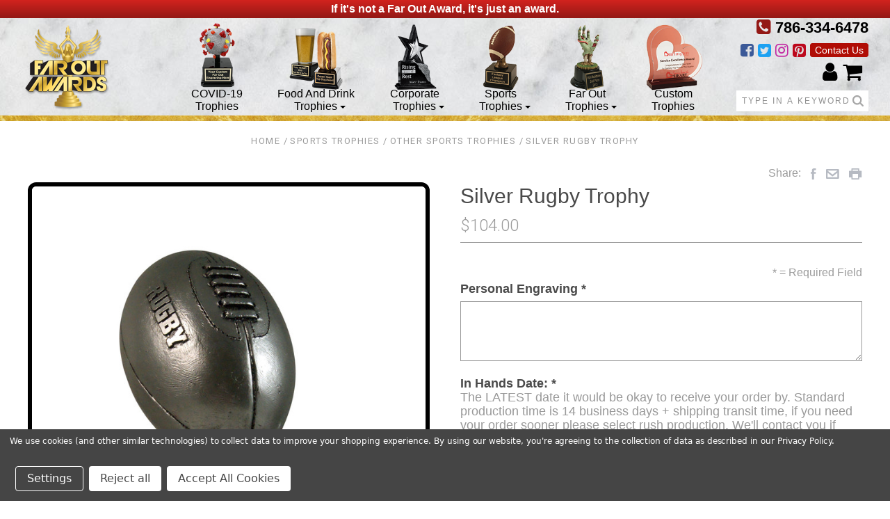

--- FILE ---
content_type: text/html; charset=UTF-8
request_url: https://www.faroutawards.com/silver-rugby-trophy/
body_size: 29811
content:



<!DOCTYPE html>
<html class="no-js" lang="en">
  <head>
    <meta http-equiv="X-UA-Compatible" content="IE=edge,chrome=1">
    <title>Silver Rugby Trophy - Far Out Awards</title>
    <meta property="product:price:amount" content="104" /><meta property="product:price:currency" content="USD" /><meta property="og:url" content="https://www.faroutawards.com/silver-rugby-trophy/" /><meta property="og:site_name" content="Far Out Awards" /><meta name="keywords" content="rugby, rugby trophy, rugby award"><link rel='canonical' href='https://www.faroutawards.com/silver-rugby-trophy/' /><meta name='platform' content='bigcommerce.stencil' /><meta property="og:type" content="product" />
<meta property="og:title" content="Silver Rugby Trophy" />
<meta property="og:description" content="Each one of our awards is protected by copyright, so you know they are totally unique and one of a kind. Each award is hand made here in the United States, so every order can be customized, totally free! Besides total customization at no extra charge we also offer free shipping and free custom engraving.  If you are part of a sports league or fantasy league, you came to the right place. Far Out Awards has the coolest fantasy sports trophies around. Whether you&#039;re looking for a fantasy football trophy, fantasy baseball trophy, fantasy basketball trophy, fantasy hockey trophy or even a fantasy soccer trophy, we have them all! If you do not see the exact trophy you want, send us an emial at: Harrison@FarOutAwards.com and we will work with you on creating the customized trophy of your dreams!  All of our food and drink trophies are made with the highest quality materials and are so realistic looking, you may try to taste them! If you need a trophy for a chili cook off, we got it! In fact, we offer nearly every food and drink item imagineable! If you do not see the food item you need, email us at: Harrison@FarOutAwards.com, and we will gladly custom make any type of trophy.  Our golf trophies are second to none! And what better way is there to celebrate that golfer in your life then awarding him/her with a totally Far Out golf trophy!  In addition to our Far Out Awards, we are proud to offer top quality optic crystal awards. Our optic crystal is of the highest grade and crafted by world re-nown crystal artists. Each award comes in a royal blue gift box lined with satin. As with all orders on Far Out Awards, each order comes with both free shipping and custom engraving!" />
<meta property="og:image" content="https://cdn11.bigcommerce.com/s-241f7/products/1169/images/2705/Silver_Rugby__22129.1444158471.400.400.jpg?c=2" />
<meta property="fb:admins" content="213365915371468" />
<meta property="pinterest:richpins" content="enabled" />
    
     
    <link href="https://cdn11.bigcommerce.com/s-241f7/product_images/favicon.png" rel="shortcut icon">
    <meta name="viewport" content="width=device-width, initial-scale=1, maximum-scale=1">
    <script src="https://cdn11.bigcommerce.com/s-241f7/stencil/7a0e5b40-a5a8-0136-20a1-5ba86f8a26a2/e/6441d400-2a67-013d-21b6-76acae28054a/js/modernizr.js"></script>

    <link data-stencil-stylesheet href="https://cdn11.bigcommerce.com/s-241f7/stencil/7a0e5b40-a5a8-0136-20a1-5ba86f8a26a2/e/6441d400-2a67-013d-21b6-76acae28054a/css/theme-7c1ca640-a629-0136-c7b5-0cd5f4af4445.css" rel="stylesheet">
    <link href="https://fonts.googleapis.com/css?family=Montserrat:400%7CKarla:400%7CRoboto:700,400,300%7CPlayfair+Display:400italic,700italic&display=swap" rel="stylesheet">

    <!-- Start Tracking Code for analytics_facebook -->

<script data-bc-cookie-consent="4" type="text/plain">
!function(f,b,e,v,n,t,s){if(f.fbq)return;n=f.fbq=function(){n.callMethod?n.callMethod.apply(n,arguments):n.queue.push(arguments)};if(!f._fbq)f._fbq=n;n.push=n;n.loaded=!0;n.version='2.0';n.queue=[];t=b.createElement(e);t.async=!0;t.src=v;s=b.getElementsByTagName(e)[0];s.parentNode.insertBefore(t,s)}(window,document,'script','https://connect.facebook.net/en_US/fbevents.js');

fbq('set', 'autoConfig', 'false', '598298280368380');
fbq('dataProcessingOptions', []);
fbq('init', '598298280368380', {"external_id":"c46c4b76-f550-4eae-934c-9672b475d699"});
fbq('set', 'agent', 'bigcommerce', '598298280368380');

function trackEvents() {
    var pathName = window.location.pathname;

    fbq('track', 'PageView', {}, "");

    // Search events start -- only fire if the shopper lands on the /search.php page
    if (pathName.indexOf('/search.php') === 0 && getUrlParameter('search_query')) {
        fbq('track', 'Search', {
            content_type: 'product_group',
            content_ids: [],
            search_string: getUrlParameter('search_query')
        });
    }
    // Search events end

    // Wishlist events start -- only fire if the shopper attempts to add an item to their wishlist
    if (pathName.indexOf('/wishlist.php') === 0 && getUrlParameter('added_product_id')) {
        fbq('track', 'AddToWishlist', {
            content_type: 'product_group',
            content_ids: []
        });
    }
    // Wishlist events end

    // Lead events start -- only fire if the shopper subscribes to newsletter
    if (pathName.indexOf('/subscribe.php') === 0 && getUrlParameter('result') === 'success') {
        fbq('track', 'Lead', {});
    }
    // Lead events end

    // Registration events start -- only fire if the shopper registers an account
    if (pathName.indexOf('/login.php') === 0 && getUrlParameter('action') === 'account_created') {
        fbq('track', 'CompleteRegistration', {}, "");
    }
    // Registration events end

    

    function getUrlParameter(name) {
        var cleanName = name.replace(/[\[]/, '\[').replace(/[\]]/, '\]');
        var regex = new RegExp('[\?&]' + cleanName + '=([^&#]*)');
        var results = regex.exec(window.location.search);
        return results === null ? '' : decodeURIComponent(results[1].replace(/\+/g, ' '));
    }
}

if (window.addEventListener) {
    window.addEventListener("load", trackEvents, false)
}
</script>
<noscript><img height="1" width="1" style="display:none" alt="null" src="https://www.facebook.com/tr?id=598298280368380&ev=PageView&noscript=1&a=plbigcommerce1.2&eid="/></noscript>

<!-- End Tracking Code for analytics_facebook -->

<!-- Start Tracking Code for analytics_googleanalytics -->

<script data-bc-cookie-consent="3" type="text/plain">
    (function(i,s,o,g,r,a,m){i['GoogleAnalyticsObject']=r;i[r]=i[r]||function(){
    (i[r].q=i[r].q||[]).push(arguments)},i[r].l=1*new Date();a=s.createElement(o),
    m=s.getElementsByTagName(o)[0];a.async=1;a.src=g;m.parentNode.insertBefore(a,m)
    })(window,document,'script','//www.google-analytics.com/analytics.js','ga');

    ga('create', 'UA-25224120-1', 'faroutawards.com');
    ga('send', 'pageview');
    ga('pageview', 'search_query');
    ga('require', 'ecommerce', 'ecommerce.js');

    function trackEcommerce() {
    this._addTrans = addTrans;
    this._addItem = addItems;
    this._trackTrans = trackTrans;
    }
    function addTrans(orderID,store,total,tax,shipping,city,state,country) {
    ga('ecommerce:addTransaction', {
        'id': orderID,
        'affiliation': store,
        'revenue': total,
        'tax': tax,
        'shipping': shipping,
        'city': city,
        'state': state,
        'country': country
    });
    }
    function addItems(orderID,sku,product,variation,price,qty) {
    ga('ecommerce:addItem', {
        'id': orderID,
        'sku': sku,
        'name': product,
        'category': variation,
        'price': price,
        'quantity': qty
    });
    }
    function trackTrans() {
        ga('ecommerce:send');
    }
    var pageTracker = new trackEcommerce();
</script>

<!-- Hotjar Tracking Code for www.faroutawards.com -->
<script data-bc-cookie-consent="3" type="text/plain">
    (function(h,o,t,j,a,r){
        h.hj=h.hj||function(){(h.hj.q=h.hj.q||[]).push(arguments)};
        h._hjSettings={hjid:941176,hjsv:6};
        a=o.getElementsByTagName('head')[0];
        r=o.createElement('script');r.async=1;
        r.src=t+h._hjSettings.hjid+j+h._hjSettings.hjsv;
        a.appendChild(r);
    })(window,document,'https://static.hotjar.com/c/hotjar-','.js?sv=');
</script>



<!-- End Tracking Code for analytics_googleanalytics -->

<!-- Start Tracking Code for analytics_googleanalytics4 -->

<script data-cfasync="false" src="https://cdn11.bigcommerce.com/shared/js/google_analytics4_bodl_subscribers-358423becf5d870b8b603a81de597c10f6bc7699.js" integrity="sha256-gtOfJ3Avc1pEE/hx6SKj/96cca7JvfqllWA9FTQJyfI=" crossorigin="anonymous"></script>
<script data-cfasync="false">
  (function () {
    window.dataLayer = window.dataLayer || [];

    function gtag(){
        dataLayer.push(arguments);
    }

    function initGA4(event) {
         function setupGtag() {
            function configureGtag() {
                gtag('js', new Date());
                gtag('set', 'developer_id.dMjk3Nj', true);
                gtag('config', 'G-4K88044TEC');
            }

            var script = document.createElement('script');

            script.src = 'https://www.googletagmanager.com/gtag/js?id=G-4K88044TEC';
            script.async = true;
            script.onload = configureGtag;

            document.head.appendChild(script);
        }

        setupGtag();

        if (typeof subscribeOnBodlEvents === 'function') {
            subscribeOnBodlEvents('G-4K88044TEC', true);
        }

        window.removeEventListener(event.type, initGA4);
    }

    gtag('consent', 'default', {"ad_storage":"denied","ad_user_data":"denied","ad_personalization":"denied","analytics_storage":"denied","functionality_storage":"denied"})
            

    var eventName = document.readyState === 'complete' ? 'consentScriptsLoaded' : 'DOMContentLoaded';
    window.addEventListener(eventName, initGA4, false);
  })()
</script>

<!-- End Tracking Code for analytics_googleanalytics4 -->


<script type="text/javascript" src="https://checkout-sdk.bigcommerce.com/v1/loader.js" defer ></script>
<script src="https://www.google.com/recaptcha/api.js" async defer></script>
<script>window.consentManagerStoreConfig = function () { return {"storeName":"Far Out Awards","privacyPolicyUrl":"https:\/\/www.faroutawards.com\/our-privacy-policy\/","writeKey":null,"improvedConsentManagerEnabled":true,"AlwaysIncludeScriptsWithConsentTag":true}; };</script>
<script type="text/javascript" src="https://cdn11.bigcommerce.com/shared/js/bodl-consent-32a446f5a681a22e8af09a4ab8f4e4b6deda6487.js" integrity="sha256-uitfaufFdsW9ELiQEkeOgsYedtr3BuhVvA4WaPhIZZY=" crossorigin="anonymous" defer></script>
<script type="text/javascript" src="https://cdn11.bigcommerce.com/shared/js/storefront/consent-manager-config-3013a89bb0485f417056882e3b5cf19e6588b7ba.js" defer></script>
<script type="text/javascript" src="https://cdn11.bigcommerce.com/shared/js/storefront/consent-manager-08633fe15aba542118c03f6d45457262fa9fac88.js" defer></script>
<script type="text/javascript">
var BCData = {"product_attributes":{"sku":null,"upc":null,"mpn":"1169","gtin":null,"weight":null,"base":true,"image":null,"price":{"without_tax":{"formatted":"$104.00","value":104,"currency":"USD"},"tax_label":"Tax"},"stock":null,"instock":true,"stock_message":null,"purchasable":true,"purchasing_message":null,"call_for_price_message":null}};
</script>

 <script data-cfasync="false" src="https://microapps.bigcommerce.com/bodl-events/1.9.4/index.js" integrity="sha256-Y0tDj1qsyiKBRibKllwV0ZJ1aFlGYaHHGl/oUFoXJ7Y=" nonce="" crossorigin="anonymous"></script>
 <script data-cfasync="false" nonce="">

 (function() {
    function decodeBase64(base64) {
       const text = atob(base64);
       const length = text.length;
       const bytes = new Uint8Array(length);
       for (let i = 0; i < length; i++) {
          bytes[i] = text.charCodeAt(i);
       }
       const decoder = new TextDecoder();
       return decoder.decode(bytes);
    }
    window.bodl = JSON.parse(decodeBase64("[base64]"));
 })()

 </script>

<script nonce="">
(function () {
    var xmlHttp = new XMLHttpRequest();

    xmlHttp.open('POST', 'https://bes.gcp.data.bigcommerce.com/nobot');
    xmlHttp.setRequestHeader('Content-Type', 'application/json');
    xmlHttp.send('{"store_id":"146306","timezone_offset":"-5.0","timestamp":"2026-01-21T14:48:41.49161300Z","visit_id":"ffbf6537-702b-4a20-a916-a27579181101","channel_id":1}');
})();
</script>

    

    
    

















































    <!-- snippet location html_head -->

    
<script type="application/ld+json">
  {
    "@context": "http://schema.org",
    "@type": "WebSite",
    "name": "Far Out Awards",
    "url": "https://www.faroutawards.com/"
  }
</script>
    
    <link rel="stylesheet" href="/content/foa/foa3.css?v=2.4" type="text/css" media="screen" />
    <link rel="stylesheet" href="/content/foa/fontawesome/font-awesome.min.css">
    
    

  

  </head>

  <body class="product 



" itemscope itemtype="http://schema.org/WebPage">

      
    <div class="icons-svg-sprite"><svg style="position: absolute; width: 0; height: 0;" width="0" height="0" version="1.1" xmlns="http://www.w3.org/2000/svg" xmlns:xlink="http://www.w3.org/1999/xlink">
<defs>
<symbol id="icon-arrow-right" viewBox="0 0 605 1024">
  <title>arrow-right</title>
  <path class="path1" d="M564.888 463.153c27.195 26.998 27.195 70.696 0.008 97.675l-422.439 419.588c-13.27 13.18-30.973 20.312-49.399 20.312s-36.13-7.132-49.4-20.312c-27.179-26.982-27.179-70.712-0.007-97.675l376.788-370.74-376.841-370.822c-27.102-26.919-27.102-70.635 0.069-97.599 27.234-27.074 71.527-27.074 98.794-0.004l422.427 419.576z"></path>
</symbol>
<symbol id="icon-arrow-left" viewBox="0 0 605 1024">
  <title>arrow-left</title>
  <path class="path1" d="M466.102 980.427l-422.431-419.58c-27.195-26.998-27.195-70.696-0.008-97.675l422.439-419.588c13.27-13.18 30.973-20.312 49.399-20.312s36.13 7.132 49.4 20.312c27.179 26.982 27.179 70.712 0.007 97.675l-376.788 370.74 376.841 370.822c27.102 26.919 27.102 70.635-0.069 97.599-27.234 27.074-71.527 27.074-98.794 0.004l0.004 0.004z"></path>
</symbol>
<symbol id="icon-chevron-down" viewBox="0 0 989 1024">
  <title>chevron-down</title>
  <path class="path1" d="M959.544 350.176l-419.58 422.431c-26.998 27.195-70.696 27.195-97.675 0.008l-419.588-422.439c-13.18-13.27-20.312-30.973-20.312-49.399s7.132-36.13 20.312-49.4c26.982-27.179 70.712-27.179 97.675-0.007l370.74 376.788 370.822-376.841c26.919-27.102 70.635-27.102 97.599 0.069 27.074 27.234 27.074 71.527 0.004 98.794l0.004-0.004z"></path>
</symbol>
<symbol id="icon-close" viewBox="0 0 1024 1024">
  <title>close</title>
  <path class="path1" d="M860.937 77.878l-825.652 825.652 85.186 85.186 868.244-868.244-85.186-85.186-42.593 42.593z"></path>
  <path class="path2" d="M946.122 860.937l-825.652-825.652-85.186 85.186 868.244 868.244 85.186-85.186-42.593-42.593z"></path>
</symbol>
<symbol id="icon-cart" viewBox="0 0 1195 1024">
  <title>basket</title>
  <path class="path1" d="M1056 288h-163.040c-1.184-3.264-2.398-6.496-4.192-9.408l-160-256c-8.512-13.568-23.584-22.592-40.768-22.592-26.496 0-48 21.472-48 48 0 9.344 2.656 18.016 7.264 25.408l134.112 214.592h-410.752l134.112-214.592c4.608-7.36 7.264-16.064 7.264-25.408 0-26.528-21.504-48-48-48-17.184 0-32.256 9.024-40.736 22.592l-160 256c-1.824 2.912-3.040 6.144-4.224 9.408h-163.040c-53.024 0-96 42.976-96 96v64c0 45.472 31.712 83.328 74.144 93.28l121.728 413.888c11.712 39.776 48.544 68.832 92.128 68.832h576c43.584 0 80.416-29.056 92.128-68.832l121.728-413.888c42.432-9.92 74.144-47.808 74.144-93.28v-64c0-53.024-42.976-96-96-96v0zM864 928l-576.032 0.064-112.928-384.064h801.92l-112.96 384zM1056 448h-960v-64h960v64z"></path>
</symbol>
<symbol id="icon-account" viewBox="0 0 819 1024">
  <title>account</title>
  <path class="path1" d="M112.188 972.8h609.882c33.882 0 60.988-27.106 60.988-60.988 0-131.012-70.024-246.212-173.929-309.459 72.282-56.471 117.459-144.565 117.459-241.694 0-171.671-140.047-309.459-309.459-309.459-171.671 0-309.459 140.047-309.459 309.459 0 97.129 45.176 185.224 117.459 241.694-103.906 65.506-173.929 178.447-173.929 309.459 0 31.624 27.106 60.988 60.988 60.988v0zM229.647 358.4c0-103.906 83.576-187.482 187.482-187.482s187.482 83.576 187.482 187.482c0 103.906-83.576 187.482-187.482 187.482-103.906-2.259-187.482-85.835-187.482-187.482v0zM417.129 667.859c112.941 0 207.812 76.8 234.918 182.965h-469.835c27.106-106.165 121.976-182.965 234.918-182.965v0z"></path>
</symbol>
<symbol id="icon-search" viewBox="0 0 1024 1024">
  <title>search</title>
  <path class="path1" d="M435.627 51.2c212.204 0 384.427 173.935 384.427 389.819 0 80.829-24.603 155.518-65.609 217.93l199.902 202.583c24.603 25.579 24.603 66.505 0 92.083s-65.609 25.579-90.212 0l-197.852-200.537c-64.584 49.111-143.519 77.759-230.656 77.759-212.204-1.023-384.427-174.958-384.427-389.819 0-215.884 172.223-389.819 384.427-389.819v0 0zM435.627 181.14c-141.469 0-256.285 116.639-256.285 259.879s114.816 259.879 256.285 259.879c141.469 0 256.285-116.639 256.285-259.879 1.025-144.264-113.79-259.879-256.285-259.879v0z"></path>
</symbol>
<symbol id="icon-wishlist" viewBox="0 0 1195 1024">
  <title>wishlist</title>
  <path class="path1" d="M827.29 0c-120.912 0-197.237 58.845-241.532 112.056-44.295-53.21-120.608-112.056-241.567-112.056-205.894 0-344.192 190.735-344.192 368.864 0 259.315 498.106 606.858 554.901 645.623 9.302 6.338 20.080 9.513 30.858 9.513s21.556-3.175 30.858-9.513c56.795-38.766 554.901-386.308 554.901-645.623 0-178.129-138.321-368.864-344.227-368.864v0zM585.735 902.561c-196.147-139.504-476.269-389.202-476.269-533.697 0-108.752 81.573-259.397 234.725-259.397 139.317 0 188.497 120.315 190.395 125.083 8.001 21.134 28.257 34.958 50.856 35.146h0.387c22.458 0 42.714-13.906 50.984-34.782 2.015-5.131 51.219-125.446 190.489-125.446 153.164 0 234.76 150.634 234.76 259.397-0.012 144.331-280.157 394.087-476.327 533.697v0z"></path>
</symbol>
<symbol id="icon-star" viewBox="0 0 1024 1024">
  <title>star</title>
  <path class="path1" d="M984.504 339.577c-47.75-21.094-174.154-30.282-283.219-34.282-34.154-98.685-88.749-246.342-134.435-291.469-18.627-18.435-48.374-18.435-67.034 0-45.654 45.158-100.278 192.813-134.403 291.469-109.034 4-235.376 13.187-283.19 34.253-25.818 11.411-36.614 42.838-22.938 68.093 31.126 57.28 110.064 142.531 209.126 226.499-27.094 110.25-45.126 210.938-49.936 279.782-2.682 37.779 36.579 64.221 70.125 46.56 62.013-32.925 141.645-67.862 244.749-132.56 32.006 20.096 237.859 138.093 267.002 138.093 27.814 0 49.875-23.866 47.872-52.093-4.81-68.845-22.842-169.533-49.936-279.782 99.094-84 178.032-169.251 209.126-226.531 13.616-25.072 2.998-56.643-22.909-68.032v0z"></path>
</symbol>
<symbol id="icon-spinner" viewBox="0 0 1024 1024">
  <title>spinner</title>
  <path class="path1" d="M300.571 796.571q0 30.286-21.429 51.714t-51.714 21.429q-29.714 0-51.429-21.714t-21.714-51.429q0-30.286 21.429-51.714t51.714-21.429 51.714 21.429 21.429 51.714zM585.143 914.286q0 30.286-21.429 51.714t-51.714 21.429-51.714-21.429-21.429-51.714 21.429-51.714 51.714-21.429 51.714 21.429 21.429 51.714zM182.857 512q0 30.286-21.429 51.714t-51.714 21.429-51.714-21.429-21.429-51.714 21.429-51.714 51.714-21.429 51.714 21.429 21.429 51.714zM869.714 796.571q0 29.714-21.714 51.429t-51.429 21.714q-30.286 0-51.714-21.429t-21.429-51.714 21.429-51.714 51.714-21.429 51.714 21.429 21.429 51.714zM318.857 227.429q0 37.714-26.857 64.571t-64.571 26.857-64.571-26.857-26.857-64.571 26.857-64.571 64.571-26.857 64.571 26.857 26.857 64.571zM987.429 512q0 30.286-21.429 51.714t-51.714 21.429-51.714-21.429-21.429-51.714 21.429-51.714 51.714-21.429 51.714 21.429 21.429 51.714zM621.714 109.714q0 45.714-32 77.714t-77.714 32-77.714-32-32-77.714 32-77.714 77.714-32 77.714 32 32 77.714zM924.571 227.429q0 53.143-37.714 90.571t-90.286 37.429q-53.143 0-90.571-37.429t-37.429-90.571q0-52.571 37.429-90.286t90.571-37.714q52.571 0 90.286 37.714t37.714 90.286z"></path>
</symbol>
<symbol id="icon-check-mark" viewBox="0 0 1408 1024">
  <title>check-mark</title>
  <path class="path1" d="M1317.965 53.443c-61.952-61.983-162.41-61.983-224.362 0l-551.661 551.599-271.101-271.101c-61.921-61.983-162.44-61.983-224.362 0-61.952 61.952-61.952 162.41 0 224.362l383.282 383.313c30.976 31.007 71.594 46.464 112.181 46.464s81.205-15.457 112.181-46.464l663.811-663.811c61.983-61.952 61.983-162.41 0.031-224.362z"></path>
</symbol>
<symbol id="icon-grid" viewBox="0 0 1024 1024">
  <title>grid</title>
  <path class="path1" d="M243.81 121.905c0 67.326-54.579 121.905-121.905 121.905s-121.905-54.579-121.905-121.905c0-67.326 54.579-121.905 121.905-121.905s121.905 54.579 121.905 121.905z"></path>
  <path class="path2" d="M627.81 121.905c0 67.326-54.579 121.905-121.905 121.905s-121.905-54.579-121.905-121.905c0-67.326 54.579-121.905 121.905-121.905s121.905 54.579 121.905 121.905z"></path>
  <path class="path3" d="M1011.81 121.905c0 67.326-54.579 121.905-121.905 121.905s-121.905-54.579-121.905-121.905c0-67.326 54.579-121.905 121.905-121.905s121.905 54.579 121.905 121.905z"></path>
  <path class="path4" d="M243.81 505.905c0 67.326-54.579 121.905-121.905 121.905s-121.905-54.579-121.905-121.905c0-67.326 54.579-121.905 121.905-121.905s121.905 54.579 121.905 121.905z"></path>
  <path class="path5" d="M627.81 505.905c0 67.326-54.579 121.905-121.905 121.905s-121.905-54.579-121.905-121.905c0-67.326 54.579-121.905 121.905-121.905s121.905 54.579 121.905 121.905z"></path>
  <path class="path6" d="M1011.81 505.905c0 67.326-54.579 121.905-121.905 121.905s-121.905-54.579-121.905-121.905c0-67.326 54.579-121.905 121.905-121.905s121.905 54.579 121.905 121.905z"></path>
  <path class="path7" d="M243.81 889.905c0 67.326-54.579 121.905-121.905 121.905s-121.905-54.579-121.905-121.905c0-67.326 54.579-121.905 121.905-121.905s121.905 54.579 121.905 121.905z"></path>
  <path class="path8" d="M627.81 889.905c0 67.326-54.579 121.905-121.905 121.905s-121.905-54.579-121.905-121.905c0-67.326 54.579-121.905 121.905-121.905s121.905 54.579 121.905 121.905z"></path>
  <path class="path9" d="M1011.81 889.905c0 67.326-54.579 121.905-121.905 121.905s-121.905-54.579-121.905-121.905c0-67.326 54.579-121.905 121.905-121.905s121.905 54.579 121.905 121.905z"></path>
</symbol>
<symbol id="icon-list" viewBox="0 0 1365 1024">
  <title>list</title>
  <path class="path1" d="M487.619 828.952h780.19c53.861 0 97.524 43.663 97.524 97.524v-48.762c0 53.861-43.663 97.524-97.524 97.524h-780.19c-53.861 0-97.524-43.663-97.524-97.524v48.762c0-53.861 43.663-97.524 97.524-97.524z"></path>
  <path class="path2" d="M243.81 902.095c0 67.326-54.579 121.905-121.905 121.905s-121.905-54.579-121.905-121.905c0-67.326 54.579-121.905 121.905-121.905s121.905 54.579 121.905 121.905z"></path>
  <path class="path3" d="M487.619 438.857h780.19c53.861 0 97.524 43.663 97.524 97.524v-48.762c0 53.861-43.663 97.524-97.524 97.524h-780.19c-53.861 0-97.524-43.663-97.524-97.524v48.762c0-53.861 43.663-97.524 97.524-97.524z"></path>
  <path class="path4" d="M243.81 512c0 67.326-54.579 121.905-121.905 121.905s-121.905-54.579-121.905-121.905c0-67.326 54.579-121.905 121.905-121.905s121.905 54.579 121.905 121.905z"></path>
  <path class="path5" d="M487.619 48.762h780.19c53.861 0 97.524 43.663 97.524 97.524v-48.762c0 53.861-43.663 97.524-97.524 97.524h-780.19c-53.861 0-97.524-43.663-97.524-97.524v48.762c0-53.861 43.663-97.524 97.524-97.524z"></path>
  <path class="path6" d="M243.81 121.905c0 67.326-54.579 121.905-121.905 121.905s-121.905-54.579-121.905-121.905c0-67.326 54.579-121.905 121.905-121.905s121.905 54.579 121.905 121.905z"></path>
</symbol>
</defs>
</svg>
</div>
    <div class="site-wrapperCPI ">
      <!-- snippet location header -->
      <header class="site-header" role="banner">
  <div class="site-alerts" data-alerts>
    



  </div>
  
<section class="cpiTopBar">
      <div style='' >If it's not a Far Out Award, it's just an award.</div>
</section>

<section class="cpiMobileLogo">
     <a class="site-branding-link" href="https://www.faroutawards.com/">
    <img class="site-branding-logo" src="https://cdn11.bigcommerce.com/s-241f7/images/stencil/123x122/far-out-awards-trophies_1538258473__14926.original.png" alt="Far Out Awards">
</a>
</section>

 <button class="top-bar-button button-mobile-nav-toggle">
  <i class="burger"></i>
</button>
 
 <div class="mobileMenuHead">
                  <div class="cpiLogo"> <a class="site-branding-link" href="https://www.faroutawards.com/">
    <img class="site-branding-logo" src="https://cdn11.bigcommerce.com/s-241f7/images/stencil/123x122/far-out-awards-trophies_1538258473__14926.original.png" alt="Far Out Awards">
</a>

                    <div style="clear: both"></div>
                    </div>
            <div class="mobileMenuHeadLeft"> 
             <div class="foaPhone"><a href="tel:786-334-6478"><i class="fa fa-phone-square" aria-hidden="true"></i></a></div>
            <div class="foaAccount"><a href="/account.php"><i class="fa fa-user" aria-hidden="true"></i></a></div>
            <div class="foaCart"><a href="/cart.php"><i class="fa fa-shopping-cart" aria-hidden="true"></i>
             <span class="icon-cart-count "><span class="number">0</span></span></a>
             </div>
             </div>
            
</div>
  
  <section class="main-nav-bar" id="cpiNav">
    <div class="container">
        
         <div class="cpiLogo"> <a class="site-branding-link" href="https://www.faroutawards.com/">
    <img class="site-branding-logo" src="https://cdn11.bigcommerce.com/s-241f7/images/stencil/123x122/far-out-awards-trophies_1538258473__14926.original.png" alt="Far Out Awards">
</a>
</div>
         
      
        <div class="foaPhone"><a href="tel:786-334-6478"><i class="fa fa-phone-square" aria-hidden="true"></i> 786-334-6478</a></div>
        
        <div class="foaHeadContact">
         <a href="/contact-us/" class='headerContactLink'>Contact Us</a>
        </div>
        
         <div class="top-bar-right-2">
        <a href="/account.php"><i class="fa fa-user" ></i></a>
        <a href="/cart.php"><i class="fa fa-shopping-cart"></i>
             <span class="icon-cart-count "><span class="number">0</span></span></a>
       
        </div>
        
        <div class="foaHeadSocial">
            
             <a href="https://www.facebook.com/FarOutAwards" target="_blank"><i class="fa fa-facebook-square"></i></a>
               <a href="https://twitter.com/FarOutAwards" target="_blank"><i class="fa fa-twitter-square"></i></a>
              <a href="https://www.instagram.com/faroutawards/" target="_blank"><i class="fa fa-instagram"></i></a>
             <a href="https://www.pinterest.com/faroutawards/" target="_blank"><i class="fa fa-pinterest-square"></i></a>
           
        </div>
        
        
    
         <div id="headerSearch" class="">
             <div class="top-bar">
             <div class="search-wrap ">
              <!-- snippet location forms_search -->

<form class="search-form" action="/search.php" data-validated-form>
  <div class="form-field">
    <input class="search-input form-input form-input-short" name="search_query" placeholder="Type in a keyword" autocomplete="off">
  </div>
  <button class="button-search-submit" type="submit">
    <svg class="icon icon-search"><use xlink:href="#icon-search" /></svg>
  </button>
</form>
                <div class="quick-search" data-quick-search></div>
            </div>
            </div>
        </div>
        
      
       
      
      <nav class="navigation">
        <ul>
          
            
              <li class="main-nav-item dropdown mega-nav">
                <a class=" top-level-nav-link navCat-200" href="https://www.faroutawards.com/covid-19/">
     COVID-19 Trophies 
                  
                </a>
                
                
              </li>
              <li class="main-nav-item dropdown mega-nav">
                <a class="dropdown-toggle top-level-nav-link navCat-55" href="https://www.faroutawards.com/food-and-drink-trophies/">
     Food and Drink Trophies <svg class="icon icon-arrow-down"><use xlink:href="#icon-arrow-down" /></svg>
                  
                </a>
                
                
                <div class="dropdown-panel  no-images">
                
                 <div class='container'>
                     
                     
                     <div class='cpiSubSubCatsHolder' id="navCat-70">
                   <div class="cpiDropLinks">
                    <a href="https://www.faroutawards.com/food/" class="navCatLink-70"><img src='https://cdn11.bigcommerce.com/s-241f7/images/stencil/original/o/food-trophies__10348.original.jpg' class='cpiCatImageDrop' title='Food Trophies' alt='Food Trophies'></a>
                    <div class='cpiSubCatName cpiSubCatName70'>
                    <div><a href="https://www.faroutawards.com/food/" class="navCatSub-70 cpiDropCat">Food Trophies</a></div>
                    <div class='cpiSubCatViewAllHead'><a href='https://www.faroutawards.com/food/' >View All</a></div>
                    </div>
                    </div>
                    
                  
                    <ul class='cpiSubSubCats'>
                         
                          <li>
                    <a href="https://www.faroutawards.com/hot-dogs/"><img src='https://cdn11.bigcommerce.com/s-241f7/images/stencil/original/s/hot-dogs-trophies__71413.original.jpg' title='Hot Dog Trophies' alt='Hot Dog Trophies'></a>
                    
                     <div class='cpiSubCatName cpiSubCatName129'><a href="https://www.faroutawards.com/hot-dogs/">Hot Dog Trophies
                     
                     <div><a href='https://www.faroutawards.com/hot-dogs/' class='cpiSubCatViewAll'>View All</a></div>
                      </div>
                     </li>
                        
                         
                          <li>
                    <a href="https://www.faroutawards.com/burgers/"><img src='https://cdn11.bigcommerce.com/s-241f7/images/stencil/original/h/burgers-trophies__39384.original.jpg' title='Burger Trophies' alt='Burger Trophies'></a>
                    
                     <div class='cpiSubCatName cpiSubCatName128'><a href="https://www.faroutawards.com/burgers/">Burger Trophies
                     
                     <div><a href='https://www.faroutawards.com/burgers/' class='cpiSubCatViewAll'>View All</a></div>
                      </div>
                     </li>
                        
                         
                          <li>
                    <a href="https://www.faroutawards.com/dessert/"><img src='https://cdn11.bigcommerce.com/s-241f7/images/stencil/original/r/desert-trophies__12905.original.jpg' title='Dessert Trophies' alt='Dessert Trophies'></a>
                    
                     <div class='cpiSubCatName cpiSubCatName133'><a href="https://www.faroutawards.com/dessert/">Dessert Trophies
                     
                     <div><a href='https://www.faroutawards.com/dessert/' class='cpiSubCatViewAll'>View All</a></div>
                      </div>
                     </li>
                        
                         
                          <li>
                    <a href="https://www.faroutawards.com/chili/"><img src='https://cdn11.bigcommerce.com/s-241f7/images/stencil/original/q/chili-trophies__39603.original.jpg' title='Chili Trophies' alt='Chili Trophies'></a>
                    
                     <div class='cpiSubCatName cpiSubCatName131'><a href="https://www.faroutawards.com/chili/">Chili Trophies
                     
                     <div><a href='https://www.faroutawards.com/chili/' class='cpiSubCatViewAll'>View All</a></div>
                      </div>
                     </li>
                        
                         
                          <li>
                    <a href="https://www.faroutawards.com/bacon-trophies/"><img src='https://cdn11.bigcommerce.com/s-241f7/images/stencil/original/w/bacon-trophies__83275.original.jpg' title='Bacon Trophies' alt='Bacon Trophies'></a>
                    
                     <div class='cpiSubCatName cpiSubCatName169'><a href="https://www.faroutawards.com/bacon-trophies/">Bacon Trophies
                     
                     <div><a href='https://www.faroutawards.com/bacon-trophies/' class='cpiSubCatViewAll'>View All</a></div>
                      </div>
                     </li>
                        
                         
                          <li>
                    <a href="https://www.faroutawards.com/pizza-trophies/"><img src='https://cdn11.bigcommerce.com/s-241f7/images/stencil/original/f/pizza-trophies__80594.original.jpg' title='Pizza Trophies' alt='Pizza Trophies'></a>
                    
                     <div class='cpiSubCatName cpiSubCatName170'><a href="https://www.faroutawards.com/pizza-trophies/">Pizza Trophies
                     
                     <div><a href='https://www.faroutawards.com/pizza-trophies/' class='cpiSubCatViewAll'>View All</a></div>
                      </div>
                     </li>
                        
                         
                          <li>
                    <a href="https://www.faroutawards.com/bbq/"><img src='https://cdn11.bigcommerce.com/s-241f7/images/stencil/original/r/bbq-trophies__73211.original.jpg' title='BBQ Trophies' alt='BBQ Trophies'></a>
                    
                     <div class='cpiSubCatName cpiSubCatName127'><a href="https://www.faroutawards.com/bbq/">BBQ Trophies
                     
                     <div><a href='https://www.faroutawards.com/bbq/' class='cpiSubCatViewAll'>View All</a></div>
                      </div>
                     </li>
                        
                         
                          <li>
                    <a href="https://www.faroutawards.com/taco-trophies/"><img src='https://cdn11.bigcommerce.com/s-241f7/images/stencil/original/u/taco-trophies__91351.original.jpg' title='Taco Trophies' alt='Taco Trophies'></a>
                    
                     <div class='cpiSubCatName cpiSubCatName171'><a href="https://www.faroutawards.com/taco-trophies/">Taco Trophies
                     
                     <div><a href='https://www.faroutawards.com/taco-trophies/' class='cpiSubCatViewAll'>View All</a></div>
                      </div>
                     </li>
                        
                         
                          <li>
                    <a href="https://www.faroutawards.com/sushi/"><img src='https://cdn11.bigcommerce.com/s-241f7/images/stencil/original/z/sushi-trophies__55523.original.jpg' title='Sushi Trophies' alt='Sushi Trophies'></a>
                    
                     <div class='cpiSubCatName cpiSubCatName132'><a href="https://www.faroutawards.com/sushi/">Sushi Trophies
                     
                     <div><a href='https://www.faroutawards.com/sushi/' class='cpiSubCatViewAll'>View All</a></div>
                      </div>
                     </li>
                        
                         
                          <li>
                    <a href="https://www.faroutawards.com/chicken/"><img src='https://cdn11.bigcommerce.com/s-241f7/images/stencil/original/u/chicken-trophies__93941.original.jpg' title='Chicken Trophies' alt='Chicken Trophies'></a>
                    
                     <div class='cpiSubCatName cpiSubCatName130'><a href="https://www.faroutawards.com/chicken/">Chicken Trophies
                     
                     <div><a href='https://www.faroutawards.com/chicken/' class='cpiSubCatViewAll'>View All</a></div>
                      </div>
                     </li>
                        
                         
                          <li>
                    <a href="https://www.faroutawards.com/fruits-vegetables/"><img src='https://cdn11.bigcommerce.com/s-241f7/images/stencil/original/u/pineapple-trophy__35551.original.jpg' title='Fruits &amp; Vegetables' alt='Fruits &amp; Vegetables'></a>
                    
                     <div class='cpiSubCatName cpiSubCatName202'><a href="https://www.faroutawards.com/fruits-vegetables/">Fruits &amp; Vegetables
                     
                     <div><a href='https://www.faroutawards.com/fruits-vegetables/' class='cpiSubCatViewAll'>View All</a></div>
                      </div>
                     </li>
                        
                         
                          <li>
                    <a href="https://www.faroutawards.com/food-medals/"><img src='https://cdn11.bigcommerce.com/s-241f7/images/stencil/original/n/medals-trophies__14099.original.jpg' title='Food Medals' alt='Food Medals'></a>
                    
                     <div class='cpiSubCatName cpiSubCatName172'><a href="https://www.faroutawards.com/food-medals/">Food Medals
                     
                     <div><a href='https://www.faroutawards.com/food-medals/' class='cpiSubCatViewAll'>View All</a></div>
                      </div>
                     </li>
                        
                         
                          <li>
                    <a href="https://www.faroutawards.com/other-food-trophies/"><img src='https://cdn11.bigcommerce.com/s-241f7/images/stencil/original/q/other-food-trophies__37509.original.jpg' title='Other Food Trophies' alt='Other Food Trophies'></a>
                    
                     <div class='cpiSubCatName cpiSubCatName166'><a href="https://www.faroutawards.com/other-food-trophies/">Other Food Trophies
                     
                     <div><a href='https://www.faroutawards.com/other-food-trophies/' class='cpiSubCatViewAll'>View All</a></div>
                      </div>
                     </li>
                        
                           <div style='clear:both'></div>
                   </ul>
                 
                     </div>   
                    
                    
                     <div class='cpiSubSubCatsHolder' id="navCat-134">
                   <div class="cpiDropLinks">
                    <a href="https://www.faroutawards.com/drink-trophies/" class="navCatLink-134"><img src='https://cdn11.bigcommerce.com/s-241f7/images/stencil/original/e/drink-trophies__08825.original.jpg' class='cpiCatImageDrop' title='Drink Trophies' alt='Drink Trophies'></a>
                    <div class='cpiSubCatName cpiSubCatName134'>
                    <div><a href="https://www.faroutawards.com/drink-trophies/" class="navCatSub-134 cpiDropCat">Drink Trophies</a></div>
                    <div class='cpiSubCatViewAllHead'><a href='https://www.faroutawards.com/drink-trophies/' >View All</a></div>
                    </div>
                    </div>
                    
                  
                    <ul class='cpiSubSubCats'>
                         
                          <li>
                    <a href="https://www.faroutawards.com/beer/"><img src='https://cdn11.bigcommerce.com/s-241f7/images/stencil/original/a/beer-trophies__63300.original.jpg' title='Beer Trophies' alt='Beer Trophies'></a>
                    
                     <div class='cpiSubCatName cpiSubCatName67'><a href="https://www.faroutawards.com/beer/">Beer Trophies
                     
                     <div><a href='https://www.faroutawards.com/beer/' class='cpiSubCatViewAll'>View All</a></div>
                      </div>
                     </li>
                        
                         
                          <li>
                    <a href="https://www.faroutawards.com/coffee-trophies/"><img src='https://cdn11.bigcommerce.com/s-241f7/images/stencil/original/i/coffee-trophies__15265.original.jpg' title='Coffee Trophies' alt='Coffee Trophies'></a>
                    
                     <div class='cpiSubCatName cpiSubCatName173'><a href="https://www.faroutawards.com/coffee-trophies/">Coffee Trophies
                     
                     <div><a href='https://www.faroutawards.com/coffee-trophies/' class='cpiSubCatViewAll'>View All</a></div>
                      </div>
                     </li>
                        
                         
                          <li>
                    <a href="https://www.faroutawards.com/cocktails/"><img src='https://cdn11.bigcommerce.com/s-241f7/images/stencil/original/z/cocktails-trophies__29549.original.jpg' title='Cocktail Trophies' alt='Cocktail Trophies'></a>
                    
                     <div class='cpiSubCatName cpiSubCatName69'><a href="https://www.faroutawards.com/cocktails/">Cocktail Trophies
                     
                     <div><a href='https://www.faroutawards.com/cocktails/' class='cpiSubCatViewAll'>View All</a></div>
                      </div>
                     </li>
                        
                         
                          <li>
                    <a href="https://www.faroutawards.com/whiskey-trophies/"><img src='https://cdn11.bigcommerce.com/s-241f7/images/stencil/original/d/whiskey-trophies__43244.original.jpg' title='Whiskey Trophies' alt='Whiskey Trophies'></a>
                    
                     <div class='cpiSubCatName cpiSubCatName174'><a href="https://www.faroutawards.com/whiskey-trophies/">Whiskey Trophies
                     
                     <div><a href='https://www.faroutawards.com/whiskey-trophies/' class='cpiSubCatViewAll'>View All</a></div>
                      </div>
                     </li>
                        
                         
                          <li>
                    <a href="https://www.faroutawards.com/wine/"><img src='https://cdn11.bigcommerce.com/s-241f7/images/stencil/original/y/wine-trophies__43347.original.jpg' title='Wine Trophies' alt='Wine Trophies'></a>
                    
                     <div class='cpiSubCatName cpiSubCatName71'><a href="https://www.faroutawards.com/wine/">Wine Trophies
                     
                     <div><a href='https://www.faroutawards.com/wine/' class='cpiSubCatViewAll'>View All</a></div>
                      </div>
                     </li>
                        
                         
                          <li>
                    <a href="https://www.faroutawards.com/margarita-trophies/"><img src='https://cdn11.bigcommerce.com/s-241f7/images/stencil/original/b/margarita-trophies__71636.original.jpg' title='Margarita Trophies' alt='Margarita Trophies'></a>
                    
                     <div class='cpiSubCatName cpiSubCatName175'><a href="https://www.faroutawards.com/margarita-trophies/">Margarita Trophies
                     
                     <div><a href='https://www.faroutawards.com/margarita-trophies/' class='cpiSubCatViewAll'>View All</a></div>
                      </div>
                     </li>
                        
                         
                          <li>
                    <a href="https://www.faroutawards.com/bartending-trophies/"><img src='https://cdn11.bigcommerce.com/s-241f7/images/stencil/original/o/bartending-trophies__06676.original.jpg' title='Bartending Trophies' alt='Bartending Trophies'></a>
                    
                     <div class='cpiSubCatName cpiSubCatName176'><a href="https://www.faroutawards.com/bartending-trophies/">Bartending Trophies
                     
                     <div><a href='https://www.faroutawards.com/bartending-trophies/' class='cpiSubCatViewAll'>View All</a></div>
                      </div>
                     </li>
                        
                         
                          <li>
                    <a href="https://www.faroutawards.com/drink-medals/"><img src='https://cdn11.bigcommerce.com/s-241f7/images/stencil/original/s/mini%20olive%20martini%20ribbon-small__48266.original.jpg' title='Drink Medals' alt='Drink Medals'></a>
                    
                     <div class='cpiSubCatName cpiSubCatName198'><a href="https://www.faroutawards.com/drink-medals/">Drink Medals
                     
                     <div><a href='https://www.faroutawards.com/drink-medals/' class='cpiSubCatViewAll'>View All</a></div>
                      </div>
                     </li>
                        
                         
                          <li>
                    <a href="https://www.faroutawards.com/other-drink-trophies/"><img src='https://cdn11.bigcommerce.com/s-241f7/images/stencil/original/f/other-drink-trophies__22926.original.jpg' title='Other Drink Trophies' alt='Other Drink Trophies'></a>
                    
                     <div class='cpiSubCatName cpiSubCatName136'><a href="https://www.faroutawards.com/other-drink-trophies/">Other Drink Trophies
                     
                     <div><a href='https://www.faroutawards.com/other-drink-trophies/' class='cpiSubCatViewAll'>View All</a></div>
                      </div>
                     </li>
                        
                           <div style='clear:both'></div>
                   </ul>
                 
                     </div>   
                    
                    
                     
                     
                      
                 </div>
             
                   <div class="cpiPromo" id="cpiPromo-55"></div>
                  
                </div>
              </li>
              <li class="main-nav-item dropdown mega-nav">
                <a class="dropdown-toggle top-level-nav-link navCat-135" href="https://www.faroutawards.com/corporate-trophies/">
     Corporate Trophies <svg class="icon icon-arrow-down"><use xlink:href="#icon-arrow-down" /></svg>
                  
                </a>
                
                
                <div class="dropdown-panel  no-images">
                
                 <div class='container'>
                     
                      <div class='cpiSubSubCatsHolder' id="navCat-135">
                  <div class="cpiDropLinks">
                    <a href="https://www.faroutawards.com/corporate-trophies/" class="navCatLink-135"><img src='https://cdn11.bigcommerce.com/s-241f7/images/stencil/original/q/corporate-trophies__54825.original.jpg' class='cpiCatImageDrop' title='Corporate Trophies' alt='Corporate Trophies'></a>
                    <div class='cpiSubCatName cpiSubCatName135'>
                    <div><a href="https://www.faroutawards.com/corporate-trophies/" class="navCatSub-135 cpiDropCat">Corporate Trophies</a></div>
                    <div class='cpiSubCatViewAllHead'><a href='https://www.faroutawards.com/corporate-trophies/' >View All</a></div>
                    </div>
                    </div>
                 
                    <ul class='cpiSubSubCats'>
                          
                      
                      
                       <li>
                    <a href="https://www.faroutawards.com/employee-of-the-month-trophies/"><img src='https://cdn11.bigcommerce.com/s-241f7/images/stencil/original/e/employee-of-month-trophies__98163.original.jpg' title='Employee of the Month Trophies' alt='Employee of the Month Trophies'></a>
                    
                     <div class='cpiSubCatName cpiSubCatName196'><a href="https://www.faroutawards.com/employee-of-the-month-trophies/">Employee of the Month Trophies</a><br>
                      <a href='https://www.faroutawards.com/employee-of-the-month-trophies/' class='cpiSubCatViewAll'>View All</a>
                      </div>
                     </li>
                      
                   
                    
                    
                    
                    
                      
                      
                       <li>
                    <a href="https://www.faroutawards.com/metal-trophies/"><img src='https://cdn11.bigcommerce.com/s-241f7/images/stencil/original/f/metal-trophies__57425.original.jpg' title='Metal Trophies' alt='Metal Trophies'></a>
                    
                     <div class='cpiSubCatName cpiSubCatName156'><a href="https://www.faroutawards.com/metal-trophies/">Metal Trophies</a><br>
                      <a href='https://www.faroutawards.com/metal-trophies/' class='cpiSubCatViewAll'>View All</a>
                      </div>
                     </li>
                      
                   
                    
                    
                    
                    
                      
                      
                       <li>
                    <a href="https://www.faroutawards.com/crystal-trophies/"><img src='https://cdn11.bigcommerce.com/s-241f7/images/stencil/original/g/corporate-crystal-trophies__36923.original.jpg' title='Crystal &amp; Glass Trophies' alt='Crystal &amp; Glass Trophies'></a>
                    
                     <div class='cpiSubCatName cpiSubCatName155'><a href="https://www.faroutawards.com/crystal-trophies/">Crystal &amp; Glass Trophies</a><br>
                      <a href='https://www.faroutawards.com/crystal-trophies/' class='cpiSubCatViewAll'>View All</a>
                      </div>
                     </li>
                      
                   
                    
                    
                    
                    
                      
                      
                       <li>
                    <a href="https://www.faroutawards.com/wood-metal-plaques/"><img src='https://cdn11.bigcommerce.com/s-241f7/images/stencil/original/x/wood-plaques-trophies__70580.original.jpg' title='Wood &amp; Metal Plaques' alt='Wood &amp; Metal Plaques'></a>
                    
                     <div class='cpiSubCatName cpiSubCatName151'><a href="https://www.faroutawards.com/wood-metal-plaques/">Wood &amp; Metal Plaques</a><br>
                      <a href='https://www.faroutawards.com/wood-metal-plaques/' class='cpiSubCatViewAll'>View All</a>
                      </div>
                     </li>
                      
                   
                    
                    
                    
                    
                      
                      
                       <li>
                    <a href="https://www.faroutawards.com/glass-plaques/"><img src='https://cdn11.bigcommerce.com/s-241f7/images/stencil/original/z/glass-plaques__62271.original.jpg' title='Glass Plaques' alt='Glass Plaques'></a>
                    
                     <div class='cpiSubCatName cpiSubCatName154'><a href="https://www.faroutawards.com/glass-plaques/">Glass Plaques</a><br>
                      <a href='https://www.faroutawards.com/glass-plaques/' class='cpiSubCatViewAll'>View All</a>
                      </div>
                     </li>
                      
                   
                    
                    
                    
                    
                      
                      
                       <li>
                    <a href="https://www.faroutawards.com/marble-plaques/"><img src='https://cdn11.bigcommerce.com/s-241f7/images/stencil/original/w/marble-plaques-trophies__32566.original.jpg' title='Marble Plaques' alt='Marble Plaques'></a>
                    
                     <div class='cpiSubCatName cpiSubCatName150'><a href="https://www.faroutawards.com/marble-plaques/">Marble Plaques</a><br>
                      <a href='https://www.faroutawards.com/marble-plaques/' class='cpiSubCatViewAll'>View All</a>
                      </div>
                     </li>
                      
                   
                    
                    
                    
                    
                      
                      
                       <li>
                    <a href="https://www.faroutawards.com/artisan-glass-trophies/"><img src='https://cdn11.bigcommerce.com/s-241f7/images/stencil/original/z/glass-plaques__17657.original.jpg' title='Glass Trophies' alt='Glass Trophies'></a>
                    
                     <div class='cpiSubCatName cpiSubCatName126'><a href="https://www.faroutawards.com/artisan-glass-trophies/">Glass Trophies</a><br>
                      <a href='https://www.faroutawards.com/artisan-glass-trophies/' class='cpiSubCatViewAll'>View All</a>
                      </div>
                     </li>
                      
                   
                    
                    
                    
                    
                      
                      
                       <li>
                    <a href="https://www.faroutawards.com/funny-trophies/"><img src='https://cdn11.bigcommerce.com/s-241f7/images/stencil/original/w/funny-trophies__59121.original.jpg' title='Funny Trophies' alt='Funny Trophies'></a>
                    
                     <div class='cpiSubCatName cpiSubCatName197'><a href="https://www.faroutawards.com/funny-trophies/">Funny Trophies</a><br>
                      <a href='https://www.faroutawards.com/funny-trophies/' class='cpiSubCatViewAll'>View All</a>
                      </div>
                     </li>
                      
                   
                    
                    
                    
                    
                      
                      
                       <li>
                     <a href="https://www.faroutawards.com/new-awards/" class="navCatLink-203"><img src='https://store-53weq.mybigcommerce.com/product_images/c/hot_dog_trophy__76781.jpg'></a>
                    
                     <div class='cpiSubCatName cpiSubCatName203'><a href="https://www.faroutawards.com/new-awards/">New Awards</a><br>
                      <a href='https://www.faroutawards.com/new-awards/' class='cpiSubCatViewAll'>View All</a>
                      </div>
                     </li>
                      
                   
                    
                    
                    
                    
                    <div style='clear:both'></div>
                    </ul>
                    
                    </div>
                 
                    
                     
                      
                 </div>
             
                   <div class="cpiPromo" id="cpiPromo-135"></div>
                  
                </div>
              </li>
              <li class="main-nav-item dropdown mega-nav">
                <a class="dropdown-toggle top-level-nav-link navCat-56" href="https://www.faroutawards.com/sports-trophies/">
     Sports Trophies <svg class="icon icon-arrow-down"><use xlink:href="#icon-arrow-down" /></svg>
                  
                </a>
                
                
                <div class="dropdown-panel  no-images">
                
                 <div class='container'>
                     
                      <div class='cpiSubSubCatsHolder' id="navCat-56">
                  <div class="cpiDropLinks">
                    <a href="https://www.faroutawards.com/sports-trophies/" class="navCatLink-56"><img src='https://cdn11.bigcommerce.com/s-241f7/images/stencil/original/t/sports-trophies__13002.original.jpg' class='cpiCatImageDrop' title='Sports Trophies' alt='Sports Trophies'></a>
                    <div class='cpiSubCatName cpiSubCatName56'>
                    <div><a href="https://www.faroutawards.com/sports-trophies/" class="navCatSub-56 cpiDropCat">Sports Trophies</a></div>
                    <div class='cpiSubCatViewAllHead'><a href='https://www.faroutawards.com/sports-trophies/' >View All</a></div>
                    </div>
                    </div>
                 
                    <ul class='cpiSubSubCats'>
                          
                      
                      
                       <li>
                    <a href="https://www.faroutawards.com/football/"><img src='https://cdn11.bigcommerce.com/s-241f7/images/stencil/original/u/football-trophies__23138.original.jpg' title='Football Trophies' alt='Football Trophies'></a>
                    
                     <div class='cpiSubCatName cpiSubCatName62'><a href="https://www.faroutawards.com/football/">Football Trophies</a><br>
                      <a href='https://www.faroutawards.com/football/' class='cpiSubCatViewAll'>View All</a>
                      </div>
                     </li>
                      
                   
                    
                    
                    
                    
                      
                      
                       <li>
                    <a href="https://www.faroutawards.com/golf/"><img src='https://cdn11.bigcommerce.com/s-241f7/images/stencil/original/b/golf-trophies__94459.original.jpg' title='Golf Trophies' alt='Golf Trophies'></a>
                    
                     <div class='cpiSubCatName cpiSubCatName59'><a href="https://www.faroutawards.com/golf/">Golf Trophies</a><br>
                      <a href='https://www.faroutawards.com/golf/' class='cpiSubCatViewAll'>View All</a>
                      </div>
                     </li>
                      
                   
                    
                    
                    
                    
                      
                      
                       <li>
                    <a href="https://www.faroutawards.com/fishing/"><img src='https://cdn11.bigcommerce.com/s-241f7/images/stencil/original/j/fishing-trophies__33434.original.jpg' title='Fishing Trophies' alt='Fishing Trophies'></a>
                    
                     <div class='cpiSubCatName cpiSubCatName64'><a href="https://www.faroutawards.com/fishing/">Fishing Trophies</a><br>
                      <a href='https://www.faroutawards.com/fishing/' class='cpiSubCatViewAll'>View All</a>
                      </div>
                     </li>
                      
                   
                    
                    
                    
                    
                      
                      
                       <li>
                    <a href="https://www.faroutawards.com/last-place-trophies/"><img src='https://cdn11.bigcommerce.com/s-241f7/images/stencil/original/t/last-place-trophies__24450.original.jpg' title='Last Place Trophies' alt='Last Place Trophies'></a>
                    
                     <div class='cpiSubCatName cpiSubCatName177'><a href="https://www.faroutawards.com/last-place-trophies/">Last Place Trophies</a><br>
                      <a href='https://www.faroutawards.com/last-place-trophies/' class='cpiSubCatViewAll'>View All</a>
                      </div>
                     </li>
                      
                   
                    
                    
                    
                    
                      
                      
                       <li>
                    <a href="https://www.faroutawards.com/baseball/"><img src='https://cdn11.bigcommerce.com/s-241f7/images/stencil/original/d/baseball-trophies__07201.original.jpg' title='Baseball Trophies' alt='Baseball Trophies'></a>
                    
                     <div class='cpiSubCatName cpiSubCatName111'><a href="https://www.faroutawards.com/baseball/">Baseball Trophies</a><br>
                      <a href='https://www.faroutawards.com/baseball/' class='cpiSubCatViewAll'>View All</a>
                      </div>
                     </li>
                      
                   
                    
                    
                    
                    
                      
                      
                       <li>
                    <a href="https://www.faroutawards.com/beer-pong/"><img src='https://cdn11.bigcommerce.com/s-241f7/images/stencil/original/v/beer-pong-trophies__54420.original.jpg' title='Beer Pong Trophies' alt='Beer Pong Trophies'></a>
                    
                     <div class='cpiSubCatName cpiSubCatName60'><a href="https://www.faroutawards.com/beer-pong/">Beer Pong Trophies</a><br>
                      <a href='https://www.faroutawards.com/beer-pong/' class='cpiSubCatViewAll'>View All</a>
                      </div>
                     </li>
                      
                   
                    
                    
                    
                    
                      
                      
                       <li>
                    <a href="https://www.faroutawards.com/pool-trophies/"><img src='https://cdn11.bigcommerce.com/s-241f7/images/stencil/original/u/pool-trophies__76394.original.jpg' title='Pool Trophies' alt='Pool Trophies'></a>
                    
                     <div class='cpiSubCatName cpiSubCatName178'><a href="https://www.faroutawards.com/pool-trophies/">Pool Trophies</a><br>
                      <a href='https://www.faroutawards.com/pool-trophies/' class='cpiSubCatViewAll'>View All</a>
                      </div>
                     </li>
                      
                   
                    
                    
                    
                    
                      
                      
                       <li>
                    <a href="https://www.faroutawards.com/darts/"><img src='https://cdn11.bigcommerce.com/s-241f7/images/stencil/original/y/darts-trophies__66886.original.jpg' title='Dart Trophies' alt='Dart Trophies'></a>
                    
                     <div class='cpiSubCatName cpiSubCatName66'><a href="https://www.faroutawards.com/darts/">Dart Trophies</a><br>
                      <a href='https://www.faroutawards.com/darts/' class='cpiSubCatViewAll'>View All</a>
                      </div>
                     </li>
                      
                   
                    
                    
                    
                    
                      
                      
                       <li>
                    <a href="https://www.faroutawards.com/basketball/"><img src='https://cdn11.bigcommerce.com/s-241f7/images/stencil/original/v/basketball-trophies__96698.original.jpg' title='Basketball Trophies' alt='Basketball Trophies'></a>
                    
                     <div class='cpiSubCatName cpiSubCatName57'><a href="https://www.faroutawards.com/basketball/">Basketball Trophies</a><br>
                      <a href='https://www.faroutawards.com/basketball/' class='cpiSubCatViewAll'>View All</a>
                      </div>
                     </li>
                      
                   
                    
                    
                    
                    
                      
                      
                       <li>
                    <a href="https://www.faroutawards.com/bowling/"><img src='https://cdn11.bigcommerce.com/s-241f7/images/stencil/original/n/bowling-trophies__14367.original.jpg' title='Bowling Trophies' alt='Bowling Trophies'></a>
                    
                     <div class='cpiSubCatName cpiSubCatName65'><a href="https://www.faroutawards.com/bowling/">Bowling Trophies</a><br>
                      <a href='https://www.faroutawards.com/bowling/' class='cpiSubCatViewAll'>View All</a>
                      </div>
                     </li>
                      
                   
                    
                    
                    
                    
                      
                      
                       <li>
                    <a href="https://www.faroutawards.com/hockey/"><img src='https://cdn11.bigcommerce.com/s-241f7/images/stencil/original/i/hockey-trophies__33508.original.jpg' title='Hockey Trophies' alt='Hockey Trophies'></a>
                    
                     <div class='cpiSubCatName cpiSubCatName113'><a href="https://www.faroutawards.com/hockey/">Hockey Trophies</a><br>
                      <a href='https://www.faroutawards.com/hockey/' class='cpiSubCatViewAll'>View All</a>
                      </div>
                     </li>
                      
                   
                    
                    
                    
                    
                      
                      
                       <li>
                    <a href="https://www.faroutawards.com/ping-pong-trophies/"><img src='https://cdn11.bigcommerce.com/s-241f7/images/stencil/original/v/ping-pong-trophies__79859.original.jpg' title='Ping Pong Trophies' alt='Ping Pong Trophies'></a>
                    
                     <div class='cpiSubCatName cpiSubCatName179'><a href="https://www.faroutawards.com/ping-pong-trophies/">Ping Pong Trophies</a><br>
                      <a href='https://www.faroutawards.com/ping-pong-trophies/' class='cpiSubCatViewAll'>View All</a>
                      </div>
                     </li>
                      
                   
                    
                    
                    
                    
                      
                      
                       <li>
                    <a href="https://www.faroutawards.com/soccer/"><img src='https://cdn11.bigcommerce.com/s-241f7/images/stencil/original/w/soccer-trophies__78277.original.jpg' title='Soccer Trophies' alt='Soccer Trophies'></a>
                    
                     <div class='cpiSubCatName cpiSubCatName168'><a href="https://www.faroutawards.com/soccer/">Soccer Trophies</a><br>
                      <a href='https://www.faroutawards.com/soccer/' class='cpiSubCatViewAll'>View All</a>
                      </div>
                     </li>
                      
                   
                    
                    
                    
                    
                      
                      
                       <li>
                    <a href="https://www.faroutawards.com/softball/"><img src='https://cdn11.bigcommerce.com/s-241f7/images/stencil/original/a/softball-trophies__99301.original.jpg' title='Softball Trophies' alt='Softball Trophies'></a>
                    
                     <div class='cpiSubCatName cpiSubCatName68'><a href="https://www.faroutawards.com/softball/">Softball Trophies</a><br>
                      <a href='https://www.faroutawards.com/softball/' class='cpiSubCatViewAll'>View All</a>
                      </div>
                     </li>
                      
                   
                    
                    
                    
                    
                      
                      
                       <li>
                    <a href="https://www.faroutawards.com/poker-trophies/"><img src='https://cdn11.bigcommerce.com/s-241f7/images/stencil/original/n/poker-trophies__33575.original.jpg' title='Poker Trophies' alt='Poker Trophies'></a>
                    
                     <div class='cpiSubCatName cpiSubCatName180'><a href="https://www.faroutawards.com/poker-trophies/">Poker Trophies</a><br>
                      <a href='https://www.faroutawards.com/poker-trophies/' class='cpiSubCatViewAll'>View All</a>
                      </div>
                     </li>
                      
                   
                    
                    
                    
                    
                      
                      
                       <li>
                    <a href="https://www.faroutawards.com/other-sports-trophies/"><img src='https://cdn11.bigcommerce.com/s-241f7/images/stencil/original/t/other-sports-trophies__41614.original.jpg' title='Other Sports Trophies' alt='Other Sports Trophies'></a>
                    
                     <div class='cpiSubCatName cpiSubCatName181'><a href="https://www.faroutawards.com/other-sports-trophies/">Other Sports Trophies</a><br>
                      <a href='https://www.faroutawards.com/other-sports-trophies/' class='cpiSubCatViewAll'>View All</a>
                      </div>
                     </li>
                      
                   
                    
                    
                    
                    
                    <div style='clear:both'></div>
                    </ul>
                    
                    </div>
                 
                    
                     
                      
                 </div>
             
                   <div class="cpiPromo" id="cpiPromo-56"></div>
                  
                </div>
              </li>
              <li class="main-nav-item dropdown mega-nav">
                <a class="dropdown-toggle top-level-nav-link navCat-158" href="https://www.faroutawards.com/far-out/">
     Far Out Trophies <svg class="icon icon-arrow-down"><use xlink:href="#icon-arrow-down" /></svg>
                  
                </a>
                
                
                <div class="dropdown-panel  no-images">
                
                 <div class='container'>
                     
                      <div class='cpiSubSubCatsHolder' id="navCat-158">
                  <div class="cpiDropLinks">
                    <a href="https://www.faroutawards.com/far-out/" class="navCatLink-158"><img src='https://cdn11.bigcommerce.com/s-241f7/images/stencil/original/e/far-out-trophies__74554.original.jpg' class='cpiCatImageDrop' title='Far Out Trophies' alt='Far Out Trophies'></a>
                    <div class='cpiSubCatName cpiSubCatName158'>
                    <div><a href="https://www.faroutawards.com/far-out/" class="navCatSub-158 cpiDropCat">Far Out Trophies</a></div>
                    <div class='cpiSubCatViewAllHead'><a href='https://www.faroutawards.com/far-out/' >View All</a></div>
                    </div>
                    </div>
                 
                    <ul class='cpiSubSubCats'>
                          
                      
                      
                       <li>
                    <a href="https://www.faroutawards.com/culinary-trophies/"><img src='https://cdn11.bigcommerce.com/s-241f7/images/stencil/original/i/culinary-trophies__27934.original.jpg' title='Culinary Trophies' alt='Culinary Trophies'></a>
                    
                     <div class='cpiSubCatName cpiSubCatName182'><a href="https://www.faroutawards.com/culinary-trophies/">Culinary Trophies</a><br>
                      <a href='https://www.faroutawards.com/culinary-trophies/' class='cpiSubCatViewAll'>View All</a>
                      </div>
                     </li>
                      
                   
                    
                    
                    
                    
                      
                      
                       <li>
                    <a href="https://www.faroutawards.com/music-1/"><img src='https://cdn11.bigcommerce.com/s-241f7/images/stencil/original/b/music-trophies__14842.original.jpg' title='Music Trophies' alt='Music Trophies'></a>
                    
                     <div class='cpiSubCatName cpiSubCatName162'><a href="https://www.faroutawards.com/music-1/">Music Trophies</a><br>
                      <a href='https://www.faroutawards.com/music-1/' class='cpiSubCatViewAll'>View All</a>
                      </div>
                     </li>
                      
                   
                    
                    
                    
                    
                      
                      
                       <li>
                    <a href="https://www.faroutawards.com/police-trophies/"><img src='https://cdn11.bigcommerce.com/s-241f7/images/stencil/original/k/police-trophies__64557.original.jpg' title='Police Trophies' alt='Police Trophies'></a>
                    
                     <div class='cpiSubCatName cpiSubCatName183'><a href="https://www.faroutawards.com/police-trophies/">Police Trophies</a><br>
                      <a href='https://www.faroutawards.com/police-trophies/' class='cpiSubCatViewAll'>View All</a>
                      </div>
                     </li>
                      
                   
                    
                    
                    
                    
                      
                      
                       <li>
                    <a href="https://www.faroutawards.com/sales-funny-trophies/"><img src='https://cdn11.bigcommerce.com/s-241f7/images/stencil/original/l/sales-trophies__49566.original.jpg' title='Sales/Funny Trophies' alt='Sales/Funny Trophies'></a>
                    
                     <div class='cpiSubCatName cpiSubCatName184'><a href="https://www.faroutawards.com/sales-funny-trophies/">Sales/Funny Trophies</a><br>
                      <a href='https://www.faroutawards.com/sales-funny-trophies/' class='cpiSubCatViewAll'>View All</a>
                      </div>
                     </li>
                      
                   
                    
                    
                    
                    
                      
                      
                       <li>
                    <a href="https://www.faroutawards.com/teacher-trophies/"><img src='https://cdn11.bigcommerce.com/s-241f7/images/stencil/original/a/teacher-trophies__70159.original.jpg' title='Teacher Trophies' alt='Teacher Trophies'></a>
                    
                     <div class='cpiSubCatName cpiSubCatName185'><a href="https://www.faroutawards.com/teacher-trophies/">Teacher Trophies</a><br>
                      <a href='https://www.faroutawards.com/teacher-trophies/' class='cpiSubCatViewAll'>View All</a>
                      </div>
                     </li>
                      
                   
                    
                    
                    
                    
                      
                      
                       <li>
                    <a href="https://www.faroutawards.com/animals/"><img src='https://cdn11.bigcommerce.com/s-241f7/images/stencil/original/s/animals-trophies__94313.original.jpg' title='Animal Trophies' alt='Animal Trophies'></a>
                    
                     <div class='cpiSubCatName cpiSubCatName161'><a href="https://www.faroutawards.com/animals/">Animal Trophies</a><br>
                      <a href='https://www.faroutawards.com/animals/' class='cpiSubCatViewAll'>View All</a>
                      </div>
                     </li>
                      
                   
                    
                    
                    
                    
                      
                      
                       <li>
                    <a href="https://www.faroutawards.com/legal-trophies/"><img src='https://cdn11.bigcommerce.com/s-241f7/images/stencil/original/j/legal-trophies__45523.original.jpg' title='Legal Trophies' alt='Legal Trophies'></a>
                    
                     <div class='cpiSubCatName cpiSubCatName186'><a href="https://www.faroutawards.com/legal-trophies/">Legal Trophies</a><br>
                      <a href='https://www.faroutawards.com/legal-trophies/' class='cpiSubCatViewAll'>View All</a>
                      </div>
                     </li>
                      
                   
                    
                    
                    
                    
                      
                      
                       <li>
                    <a href="https://www.faroutawards.com/championship-belts/"><img src='https://cdn11.bigcommerce.com/s-241f7/images/stencil/original/w/champ-belt-icon__36336.original.jpg' title='Championship Belts' alt='Championship Belts'></a>
                    
                     <div class='cpiSubCatName cpiSubCatName204'><a href="https://www.faroutawards.com/championship-belts/">Championship Belts</a><br>
                      <a href='https://www.faroutawards.com/championship-belts/' class='cpiSubCatViewAll'>View All</a>
                      </div>
                     </li>
                      
                   
                    
                    
                    
                    
                      
                      
                       <li>
                    <a href="https://www.faroutawards.com/other-far-out-trophies/"><img src='https://cdn11.bigcommerce.com/s-241f7/images/stencil/original/k/other-far-out-trophies__26925.original.jpg' title='Other Far Out Trophies' alt='Other Far Out Trophies'></a>
                    
                     <div class='cpiSubCatName cpiSubCatName187'><a href="https://www.faroutawards.com/other-far-out-trophies/">Other Far Out Trophies</a><br>
                      <a href='https://www.faroutawards.com/other-far-out-trophies/' class='cpiSubCatViewAll'>View All</a>
                      </div>
                     </li>
                      
                   
                    
                    
                    
                    
                      
                      
                       <li>
                    <a href="https://www.faroutawards.com/new-trophies-awards/"><img src='https://cdn11.bigcommerce.com/s-241f7/images/stencil/original/l/new-trophies__62660.original.jpg' title='New Trophies &amp; Awards' alt='New Trophies &amp; Awards'></a>
                    
                     <div class='cpiSubCatName cpiSubCatName201'><a href="https://www.faroutawards.com/new-trophies-awards/">New Trophies &amp; Awards</a><br>
                      <a href='https://www.faroutawards.com/new-trophies-awards/' class='cpiSubCatViewAll'>View All</a>
                      </div>
                     </li>
                      
                   
                    
                    
                    
                    
                      <div style='clear:both'></div>
                    </ul>
                   
                  </div>
                  <div class='cpiSubSubCatsHolder' id="navCat-159">
                   <div class="cpiDropLinks">
                   <a href="https://www.faroutawards.com/holiday-1/" class="navCatLink-159"><img src='https://cdn11.bigcommerce.com/s-241f7/images/stencil/original/v/holiday-trophies__27203.original.jpg' class='cpiCatImageDrop' title='Holiday Trophies' alt='Holiday Trophies'></a>
                    <div class='cpiSubCatName cpiSubCatName159'>
                    <div><a href="https://www.faroutawards.com/holiday-1/" class="navCatSub-159 cpiDropCat">Holiday Trophies</a></div>
                    <div class='cpiSubCatViewAllHead'><a href='https://www.faroutawards.com/holiday-1/' >View All</a></div>
                 
                     </div>
                    </div>
                  
                   
                    <ul class='cpiSubSubCats'>
                         
                    <li>
                    <a href="https://www.faroutawards.com/halloween-trophies/"><img src='https://cdn11.bigcommerce.com/s-241f7/images/stencil/original/x/halloween-trophies__72269.original.jpg' title='Halloween Trophies' alt='Halloween Trophies'></a>
                    
                     <div class='cpiSubCatName cpiSubCatName188'><a href="https://www.faroutawards.com/halloween-trophies/">Halloween Trophies</a><br>
                      <a href='https://www.faroutawards.com/halloween-trophies/' class='cpiSubCatViewAll'>View All</a>
                      </div>
                     </li>
                        
                         
                    <li>
                    <a href="https://www.faroutawards.com/cannabis-trophies/"><img src='https://cdn11.bigcommerce.com/s-241f7/images/stencil/original/g/cannabis-trophies__37003.original.jpg' title='Cannabis Trophies' alt='Cannabis Trophies'></a>
                    
                     <div class='cpiSubCatName cpiSubCatName189'><a href="https://www.faroutawards.com/cannabis-trophies/">Cannabis Trophies</a><br>
                      <a href='https://www.faroutawards.com/cannabis-trophies/' class='cpiSubCatViewAll'>View All</a>
                      </div>
                     </li>
                        
                         
                    <li>
                    <a href="https://www.faroutawards.com/christmas-trophies/"><img src='https://cdn11.bigcommerce.com/s-241f7/images/stencil/original/c/christmas-trophies__28387.original.jpg' title='Christmas Trophies' alt='Christmas Trophies'></a>
                    
                     <div class='cpiSubCatName cpiSubCatName190'><a href="https://www.faroutawards.com/christmas-trophies/">Christmas Trophies</a><br>
                      <a href='https://www.faroutawards.com/christmas-trophies/' class='cpiSubCatViewAll'>View All</a>
                      </div>
                     </li>
                        
                         
                    <li>
                    <a href="https://www.faroutawards.com/cinco-de-mayo-trophies/"><img src='https://cdn11.bigcommerce.com/s-241f7/images/stencil/original/v/cinco-de-mayo-trophies__29816.original.jpg' title='Cinco de Mayo Trophies' alt='Cinco de Mayo Trophies'></a>
                    
                     <div class='cpiSubCatName cpiSubCatName191'><a href="https://www.faroutawards.com/cinco-de-mayo-trophies/">Cinco de Mayo Trophies</a><br>
                      <a href='https://www.faroutawards.com/cinco-de-mayo-trophies/' class='cpiSubCatViewAll'>View All</a>
                      </div>
                     </li>
                        
                         
                    <li>
                    <a href="https://www.faroutawards.com/thanksgiving-trophies/"><img src='https://cdn11.bigcommerce.com/s-241f7/images/stencil/original/r/thanksgiving-trophies__99945.original.jpg' title='Thanksgiving Trophies' alt='Thanksgiving Trophies'></a>
                    
                     <div class='cpiSubCatName cpiSubCatName192'><a href="https://www.faroutawards.com/thanksgiving-trophies/">Thanksgiving Trophies</a><br>
                      <a href='https://www.faroutawards.com/thanksgiving-trophies/' class='cpiSubCatViewAll'>View All</a>
                      </div>
                     </li>
                        
                         
                    <li>
                    <a href="https://www.faroutawards.com/st-patricks-trophies/"><img src='https://cdn11.bigcommerce.com/s-241f7/images/stencil/original/x/st-patricks-trophies__15541.original.jpg' title='St. Patrick&#x27;s Trophies' alt='St. Patrick&#x27;s Trophies'></a>
                    
                     <div class='cpiSubCatName cpiSubCatName193'><a href="https://www.faroutawards.com/st-patricks-trophies/">St. Patrick&#x27;s Trophies</a><br>
                      <a href='https://www.faroutawards.com/st-patricks-trophies/' class='cpiSubCatViewAll'>View All</a>
                      </div>
                     </li>
                        
                         
                    <li>
                    <a href="https://www.faroutawards.com/passover-trophies/"><img src='https://cdn11.bigcommerce.com/s-241f7/images/stencil/original/s/passover-trophies__88139.original.jpg' title='Passover Trophies' alt='Passover Trophies'></a>
                    
                     <div class='cpiSubCatName cpiSubCatName194'><a href="https://www.faroutawards.com/passover-trophies/">Passover Trophies</a><br>
                      <a href='https://www.faroutawards.com/passover-trophies/' class='cpiSubCatViewAll'>View All</a>
                      </div>
                     </li>
                        
                         
                    <li>
                    <a href="https://www.faroutawards.com/easter-trophies/"><img src='https://cdn11.bigcommerce.com/s-241f7/images/stencil/original/w/easter-trophies__16344.original.jpg' title='Easter Trophies' alt='Easter Trophies'></a>
                    
                     <div class='cpiSubCatName cpiSubCatName195'><a href="https://www.faroutawards.com/easter-trophies/">Easter Trophies</a><br>
                      <a href='https://www.faroutawards.com/easter-trophies/' class='cpiSubCatViewAll'>View All</a>
                      </div>
                     </li>
                        
                   
                       
                    
                    
                    <div style='clear:both'></div>
                    </ul>
                    
                    </div>
                 
                    
                     
                      
                 </div>
             
                   <div class="cpiPromo" id="cpiPromo-158"></div>
                  
                </div>
              </li>
              <li class="main-nav-item dropdown mega-nav">
                <a class=" top-level-nav-link navCat-124" href="/custom-awards/">
     Custom Trophies 
                  
                </a>
                
                
              </li>
              
         
        </ul>
      </nav>
     <div style="clear:both"></div>
    </div>
    
     <div class="cpiBannerBar"></div>
  </section>
</header>

      
      <main class="main-content">
        
  <header class="page-header">
    <div class="section-title">
      <div class="breadcrumbs-container">
  <ul class="breadcrumbs">
      <li class="breadcrumb ">
          <a href="https://www.faroutawards.com/" class="breadcrumb-label breadcrumb-link">
            <span>Home</span>
          </a>
      </li>
      <li class="breadcrumb ">
          <a href="https://www.faroutawards.com/sports-trophies/" class="breadcrumb-label breadcrumb-link">
            <span>Sports Trophies</span>
          </a>
      </li>
      <li class="breadcrumb ">
          <a href="https://www.faroutawards.com/other-sports-trophies/" class="breadcrumb-label breadcrumb-link">
            <span>Other Sports Trophies</span>
          </a>
      </li>
      <li class="breadcrumb is-active">
          <a href="https://www.faroutawards.com/silver-rugby-trophy/" class="breadcrumb-label breadcrumb-link">
            <span>Silver Rugby Trophy</span>
          </a>
      </li>
  </ul>
</div>
    </div>
  </header>

      <div class="container">
    <div class="share-block " style="float: right;">
      <span class="form-label-text share-title">Share:</span>
        <nav class="share-buttons-nav">
    <ul class="share-buttons" data-share-buttons>


          <li class="social-link facebook">
            <a target="_blank" href="http://www.facebook.com/sharer.php?u=https://www.faroutawards.com/silver-rugby-trophy/" class="facebook">
              <svg width="8" height="16" viewBox="0 0 8 16" xmlns="http://www.w3.org/2000/svg"><title>facebook</title><path d="M0 5.292h1.655V3.684c0-.71.018-1.803.532-2.48C2.73.487 3.474 0 4.755 0 6.842 0 7.72.297 7.72.297l-.412 2.45s-.69-.198-1.333-.198c-.644 0-1.22.23-1.22.872v1.87h2.638L7.21 7.685H4.754V16h-3.1V7.685H0V5.292"/></svg>
            </a>
          </li>










          <li class="social-link mail">
            <a href="mailto:?subject=&amp;body=https://www.faroutawards.com/silver-rugby-trophy/" class="email">
              <svg width="19" height="14" viewBox="0 0 19 14" xmlns="http://www.w3.org/2000/svg"><title>email</title><path d="M17.5 0H1.167C.52 0 0 .52 0 1.167v11.666C0 13.48.52 14 1.167 14H17.5c.645 0 1.167-.52 1.167-1.167V1.167C18.667.52 18.145 0 17.5 0zm-1.167 2.333v.077l-7 5.445-7-5.445v-.077h14zm-14 9.334v-6.3l6.284 4.887c.21.164.463.246.716.246.253 0 .507-.082.717-.246l6.283-4.887v6.3h-14z"/></svg>
            </a>
          </li>







          <li class="social-link print">
            <a class="print" href="javascript:;" onclick="window.print()">
              <svg width="19" height="16" viewBox="0 0 19 16" xmlns="http://www.w3.org/2000/svg"><title>printer</title><path d="M17.776 3.62h-3.09V.53c0-.293-.24-.53-.532-.53H4.152c-.292 0-.53.237-.53.53v3.092H.53c-.293 0-.53.236-.53.53v8.277c0 .292.237.53.53.53h2.955v2.51c0 .293.237.53.53.53h10.14c.292 0 .53-.237.53-.53v-2.51h3.09c.294 0 .53-.238.53-.53V4.15c.002-.292-.235-.53-.53-.53zm-12.404 0V1.75h7.563v1.87H5.372zm7.574 4.323v6.307h-7.6V7.943h7.6z"/></svg>
            </a>
          </li>


    </ul>
  </nav>
    </div>
    </div>
  
  <section
  class="
    product-details
    product-block
    section
    success-type-popup
      product-single
  "
  data-product-container
  data-product-title="Silver Rugby Trophy"
  data-product-id="1169"
>

  <div class="container">
    <div class="product-details-column has-images">
      <div class="product-images-container">
  <div class="product-slides-container">
    <div class="product-slides-wrap" data-adaptive-height="false">
        <a class="product-image" href="https://cdn11.bigcommerce.com/s-241f7/images/stencil/2048x2048/products/1169/2705/Silver_Rugby__22129.1444158471.jpg?c=2" data-product-image>
          <img src="https://cdn11.bigcommerce.com/s-241f7/images/stencil/1024x1024/products/1169/2705/Silver_Rugby__22129.1444158471.jpg?c=2" alt="Silver Rugby Trophy">
        </a>
    </div>
  </div>
  <ul class="product-images-pagination hidden">
      <li class="pagination-item">
        <a href="#" data-slide-to="0" style="background-image: url('https://cdn11.bigcommerce.com/s-241f7/images/stencil/500x500/products/1169/2705/Silver_Rugby__22129.1444158471.jpg?c=2');">
          <img class="sr-only" src="https://cdn11.bigcommerce.com/s-241f7/images/stencil/500x500/products/1169/2705/Silver_Rugby__22129.1444158471.jpg?c=2" alt="Silver Rugby Trophy">
        </a>
      </li>
  </ul>
</div>
    </div>

    <div class="product-details-column has-images">

        <h1 class="product-title">Silver Rugby Trophy</h1>

      <div class="product-item-price">
          <div class="">

        <div class="product-price-line" data-product-price-wrapper="without-tax">



          <span class="price-value"> $104.00</span>

        </div>

</div>

      </div>
      
         
              <div class="product-details-name">Shipping:</div>
                <div class="product-details-value">$20.00 (Fixed Shipping Cost)</div>
        

      <div class="product-rating-block">
      </div>


      <form
        method="post"
        id="product-add-cart"
        action="https://www.faroutawards.com/cart.php"
        enctype="multipart/form-data"
        data-cart-item-add
        data-product-options-count="7"
      >
        <input type="hidden" name="action" value="add">
        <input type="hidden" name="product_id" value="1169" data-product-id/>

        <div class="product-options-container" data-product-option-change>
            <div id="foaRequired">* = Required Field</div>

              
<div class="form-field form-field-options form-field-textarea form-required"
 
data-product-attribute="textarea">
  <label class="form-label">
    <span class="form-field-title">
      Personal Engraving
      <span class="required-text">*</span>
    </span>
    <span class="form-field-control">
      <textarea
        class="form-input"
        id="attribute-5478"
        name="attribute[5478]"
        rows="4"
        placeholder=""
        required
        aria-required="true"></textarea>
    </span>
  </label>
</div>

              <div class="form-field form-field-options form-field-date   form-required" data-product-attribute="date">
  <span class="form-label">

    <span class="form-field-title">
      In Hands Date: 
      <span class="required-text">*</span>
    </span>

    <span class="form-field-control">
      
      
      

      <span class="form-select-wrapper form-date-month">
        <select class="form-input form-select" name="attribute[5479][month]" id="foaMonth" required aria-required="true">
          <option value="" >Month</option>
            <option value="1" >Jan</option>
            <option value="2" >Feb</option>
            <option value="3" >Mar</option>
            <option value="4" >Apr</option>
            <option value="5" >May</option>
            <option value="6" >Jun</option>
            <option value="7" >Jul</option>
            <option value="8" >Aug</option>
            <option value="9" >Sep</option>
            <option value="10" >Oct</option>
            <option value="11" >Nov</option>
            <option value="12" >Dec</option>
        </select>
      </span>

      <span class="form-select-wrapper form-date-day">
        <select class="form-input form-select" name="attribute[5479][day]"  id="foaDay" required aria-required="true">
          <option value="">Day</option>
            <option value="1" >1</option>
            <option value="2" >2</option>
            <option value="3" >3</option>
            <option value="4" >4</option>
            <option value="5" >5</option>
            <option value="6" >6</option>
            <option value="7" >7</option>
            <option value="8" >8</option>
            <option value="9" >9</option>
            <option value="10" >10</option>
            <option value="11" >11</option>
            <option value="12" >12</option>
            <option value="13" >13</option>
            <option value="14" >14</option>
            <option value="15" >15</option>
            <option value="16" >16</option>
            <option value="17" >17</option>
            <option value="18" >18</option>
            <option value="19" >19</option>
            <option value="20" >20</option>
            <option value="21" >21</option>
            <option value="22" >22</option>
            <option value="23" >23</option>
            <option value="24" >24</option>
            <option value="25" >25</option>
            <option value="26" >26</option>
            <option value="27" >27</option>
            <option value="28" >28</option>
            <option value="29" >29</option>
            <option value="30" >30</option>
            <option value="31" >31</option>
        </select>
        </span>
        
        
         <span class="form-select-wrapper form-date-year">
        <select class="form-input form-select" name="attribute[5479][year]" id="foaYear" required aria-required="true">
          <option value="">Year</option>
              <option value="2026" >2026</option>
              <option value="2027" >2027</option>
              <option value="2028" >2028</option>
              <option value="2029" >2029</option>
              <option value="2030" >2030</option>
              <option value="2031" >2031</option>
              <option value="2032" >2032</option>
              <option value="2033" >2033</option>
              <option value="2034" >2034</option>
              <option value="2035" >2035</option>
              <option value="2036" >2036</option>
        </select>
       
      </span>
    
     <span class="form-select-wrapper foaHiddenDate">
     <input type="hidden" id="datepicker">
    </span>
      
    </span>
    
    
    


  </span>
</div>

              
<div class="form-field form-field-options form-field-checkbox"
  data-product-attribute="input-checkbox"
   
  
  
  
 >
  <div class="form-field-title">
    Rush Production (Add $20.00)
    
  </div>

  <div class="form-field-control">
    <label class="form-label ">
      <input
        class="form-input form-checkbox"
        id="attribute-5480"
        name="attribute[5480]"
        type="checkbox"
        value="69"
        
        
        aria-required="false">
      <span class="form-label-text">Include Rush Production</span>
    </label>
  </div>
</div>

              
<div class="form-field form-field-options form-field-checkbox"
  data-product-attribute="input-checkbox"
   id="foa-perpetual"
  id="foa-perpetual"
  
  
 >
  <div class="form-field-title">
    Perpetual
    
  </div>

  <div class="form-field-control">
    <label class="form-label ">
      <input
        class="form-input form-checkbox"
        id="attribute-5481"
        name="attribute[5481]"
        type="checkbox"
        value="92"
        
        
        aria-required="false">
      <span class="form-label-text">Make this a perpetual trophy, which creates a double base to add multiple names.  (Adds $40.00)</span>
    </label>
  </div>
</div>

              
<div class="form-field form-field-options form-field-checkbox"
  data-product-attribute="input-checkbox"
   
  
  id="foa-logo"
  
 >
  <div class="form-field-title">
    Add your Logo
    
  </div>

  <div class="form-field-control">
    <label class="form-label ">
      <input
        class="form-input form-checkbox"
        id="attribute-5482"
        name="attribute[5482]"
        type="checkbox"
        value="94"
        
        
        aria-required="false">
      <span class="form-label-text">Have your logo engraved or printed in color on the name plate. (Adds $30.00)</span>
    </label>
  </div>
</div>

              
<div class="form-field form-field-options form-field-file "
  data-product-attribute="input-file"
    
  >
  <label class="form-label">
    <span class="form-field-title">
      Upload Logo Here
      
    </span>
    <span class="form-field-control">
      <span class="form-file-wrapper" data-button-label="Upload">
        <input
          class="form-input form-file"
          id="attribute-5483"
          name="attribute[5483]"
          type="file"
          
          aria-required="false">
      </span>
    </span>
  </label>


  <span class="form-file-size">Maximum file size is: 0KB</span>
</div>

              
<div class="form-field form-field-options form-field-textarea"
 
data-product-attribute="textarea">
  <label class="form-label">
    <span class="form-field-title">
      Special Instructions
      
    </span>
    <span class="form-field-control">
      <textarea
        class="form-input"
        id="attribute-5484"
        name="attribute[5484]"
        rows="4"
        placeholder=""
        
        aria-required="false"></textarea>
    </span>
  </label>
</div>

        </div>


        
        <div
          class="
            product-stock
          "
        >
          <span
            class="product-details-hidden"
            data-product-stock
          >
            Current stock:
          </span>
          <span
            class="product-details-hidden"
            data-product-stock
            data-product-stock-level
          >
              0
          </span>

        </div>

          <div class="product-quantity-container">
            <div class="form-field">
              <label class="form-label">
                <span class="form-label-text product-option-title">Quantity</span>
                
<div class="quantity-control" data-quantity-control="1169">
  <input
    class="form-input"
    type="number"
    name="qty[]"
    pattern="[0-9]*"
    value="1"
    min="1"
    max=""
    data-quantity-control-input
  >
  <button class="button-control-action" data-quantity-control-action="increment">
    &#43;
  </button>
  <button class="button-control-action" data-quantity-control-action="decrement">
    &#8211;
  </button>
</div>
              </label>
            </div>
          </div>

          <button
            type="submit"
            class="button button-primary button-wide add-to-cart button-progress spinner"
            data-progress-complete="Added"
            data-product-title="Silver Rugby Trophy"
            data-button-purchase
          >
            <span class="button-text">
                Add to Basket
            </span>
          </button>
      </form>

      <div class="product-actions">
          <form
            method="post"
            class="wishlist-form"
            action="/wishlist.php?action=add&amp;product_id=1169"
            
          >
            <button
              type="submit"
              class="
                button
                button-secondary
                button-wide
                add-to-wishlist
                button-progress
                spinner
              "
            >
              <span class="button-text">Add to Wishlist</span>
            </button>
          </form>

        <div class="modal-content-wrap" id="success-modal">
          <div class="success-wrapper">
  <a href="#" class="modal-close" aria-label="Close">
  <span aria-hidden="true">
    <svg class="icon icon-close"><use xlink:href="#icon-close" /></svg>
  </span>
</a>
  <div class="site-alerts modal-alerts" data-modal-alerts>
  </div>
  <div class="success-content">
    <div class="success-item-wrap">
  </div>
  <h4 class="success-modal-title">
    <span>Cart Subtotal:</span>
    <span class="success-modal-subtotal">$0.00</span>
  </h4>
  <div class="success-modal-actions">
    <a class="button button-secondary" href="/cart.php">View basket</a>
    <a class="button" href="/checkout">Checkout</a>
  </div>
  <div class="success-modal-additional-checkout">
  </div>
  </div>
</div>
        </div>

        <div class="product-message-area" data-product-message></div>

      </div>

      <!-- snippet location product_details -->
    </div>
  </div>
</section>


   <div class="container">
      <h2>Description</h2>
      <div class="product-description-wrapper">
        <p>Finally, a trophy for rugby fans and players everywhere! Our Silver Rugby Trophy stands 11.25" tall x 6.75" wide. Also available in <a href="https://www.faroutawards.com/gold-rugby-trophy/">gold</a>.</p>
        <!-- snippet location product_description -->
        <span class="tooltip prop65" data-tooltip-content="#tooltip_content"><img src='/content/foa/images/warning.png'> For California Residents - click here</span>
        
        <div id="tooltip_contentHold" style='display: none;'>
        <span id="tooltip_content"><img src='/content/foa/images/warning.png'> WARNING: Cancer and Reproductive Harm - <a href='https://www.p65warnings.ca.gov/' target="_blank">www.P65Warning.ca.gov</a></span>
        </div>
      </div>
    </div>
 

    <section class="products-featured section">
      <div class="container">
        <h3 class="section-title">Related Products</h3>
        <div class="product-grid">
            <article class="product-grid-item product-block" data-product-title="Gold Rugby Trophy" data-product-id="1168">
  <figure class="product-item-thumbnail">
    <a class="product-item-thumbnail-image" href="https://www.faroutawards.com/gold-rugby-trophy/" data-product-href="https://www.faroutawards.com/gold-rugby-trophy/" style="background-image: url('https://cdn11.bigcommerce.com/s-241f7/images/stencil/500x500/products/1168/2703/Gold_Rugby__03483.1444157456.jpg?c=2')">
      <img class="sr-only" src="https://cdn11.bigcommerce.com/s-241f7/images/stencil/500x500/products/1168/2703/Gold_Rugby__03483.1444157456.jpg?c=2" alt="Gold Rugby Trophy" />
      <div class="product-item-mask">
        <div class="product-item-actions">

            <div class="button button-secondary inverted button-short" data-product-href="https://www.faroutawards.com/gold-rugby-trophy/">
              View Product
            </div>
        </div>
      </div>
    </a>
  </figure>

  <div class="product-item-details">

    <h1 class="product-item-title">
      <a href="https://www.faroutawards.com/gold-rugby-trophy/" alt="Gold Rugby Trophy">Gold Rugby Trophy</a>
    </h1>

    <div class="product-item-price" data-product-price="$104.00">
      <div class="">

        <div class="product-price-line" data-product-price-wrapper="without-tax">



          <span class="price-value"> $104.00</span>

        </div>

</div>
    </div>
    
    <div class="cpiGoProduct"> <a href="https://www.faroutawards.com/gold-rugby-trophy/"><i class="fa fa-arrow-circle-o-right" aria-hidden="true"></i></a></div>

  </div>
</article>
            <article class="product-grid-item product-block" data-product-title="Small Silver Cocktail Shaker Trophy" data-product-id="653">
  <figure class="product-item-thumbnail">
    <a class="product-item-thumbnail-image" href="https://www.faroutawards.com/small-silver-cocktail-shaker-trophy/" data-product-href="https://www.faroutawards.com/small-silver-cocktail-shaker-trophy/" style="background-image: url('https://cdn11.bigcommerce.com/s-241f7/images/stencil/500x500/products/653/2448/small_cocktail_shaker_trophy_award_73413__27162.1404743387.jpg?c=2')">
      <img class="sr-only" src="https://cdn11.bigcommerce.com/s-241f7/images/stencil/500x500/products/653/2448/small_cocktail_shaker_trophy_award_73413__27162.1404743387.jpg?c=2" alt="Small Silver Cocktail Shaker Trophy" />
      <div class="product-item-mask">
        <div class="product-item-actions">

            <div class="button button-secondary inverted button-short" data-product-href="https://www.faroutawards.com/small-silver-cocktail-shaker-trophy/">
              View Product
            </div>
        </div>
      </div>
    </a>
  </figure>

  <div class="product-item-details">

    <h1 class="product-item-title">
      <a href="https://www.faroutawards.com/small-silver-cocktail-shaker-trophy/" alt="Small Silver Cocktail Shaker Trophy">Small Silver Cocktail Shaker Trophy</a>
    </h1>

    <div class="product-item-price" data-product-price="$109.00">
      <div class="">

        <div class="product-price-line" data-product-price-wrapper="without-tax">



          <span class="price-value"> $109.00</span>

        </div>

</div>
    </div>
    
    <div class="cpiGoProduct"> <a href="https://www.faroutawards.com/small-silver-cocktail-shaker-trophy/"><i class="fa fa-arrow-circle-o-right" aria-hidden="true"></i></a></div>

  </div>
</article>
            <article class="product-grid-item product-block" data-product-title="Silver Basketball and Net Championship Trophy " data-product-id="589">
  <figure class="product-item-thumbnail">
    <a class="product-item-thumbnail-image" href="https://www.faroutawards.com/silver-basketball-and-net-championship-trophy/" data-product-href="https://www.faroutawards.com/silver-basketball-and-net-championship-trophy/" style="background-image: url('https://cdn11.bigcommerce.com/s-241f7/images/stencil/500x500/products/589/3373/larryob__35525.1616076884.jpg?c=2')">
      <img class="sr-only" src="https://cdn11.bigcommerce.com/s-241f7/images/stencil/500x500/products/589/3373/larryob__35525.1616076884.jpg?c=2" alt="Ceramic Larry O&#x27;Brien Inspired Basketball Trophy" />
      <div class="product-item-mask">
        <div class="product-item-actions">

            <div class="button button-secondary inverted button-short" data-product-href="https://www.faroutawards.com/silver-basketball-and-net-championship-trophy/">
              View Product
            </div>
        </div>
      </div>
    </a>
  </figure>

  <div class="product-item-details">

    <h1 class="product-item-title">
      <a href="https://www.faroutawards.com/silver-basketball-and-net-championship-trophy/" alt="Silver Basketball and Net Championship Trophy ">Silver Basketball and Net Championship Trophy </a>
    </h1>

    <div class="product-item-price" data-product-price="$173.00">
      <div class="">

        <div class="product-price-line" data-product-price-wrapper="without-tax">



          <span class="price-value"> $173.00</span>

        </div>

</div>
    </div>
    
    <div class="cpiGoProduct"> <a href="https://www.faroutawards.com/silver-basketball-and-net-championship-trophy/"><i class="fa fa-arrow-circle-o-right" aria-hidden="true"></i></a></div>

  </div>
</article>
            <article class="product-grid-item product-block" data-product-title="Large Silver Cocktail Shaker Trophy" data-product-id="652">
  <figure class="product-item-thumbnail">
    <a class="product-item-thumbnail-image" href="https://www.faroutawards.com/large-silver-cocktail-shaker-trophy/" data-product-href="https://www.faroutawards.com/large-silver-cocktail-shaker-trophy/" style="background-image: url('https://cdn11.bigcommerce.com/s-241f7/images/stencil/500x500/products/652/3111/silver-shaker-trophy__91423.1565732845.jpg?c=2')">
      <img class="sr-only" src="https://cdn11.bigcommerce.com/s-241f7/images/stencil/500x500/products/652/3111/silver-shaker-trophy__91423.1565732845.jpg?c=2" alt="Large Silver Cocktail Shaker Trophy" />
      <div class="product-item-mask">
        <div class="product-item-actions">

            <div class="button button-secondary inverted button-short" data-product-href="https://www.faroutawards.com/large-silver-cocktail-shaker-trophy/">
              View Product
            </div>
        </div>
      </div>
    </a>
  </figure>

  <div class="product-item-details">

    <h1 class="product-item-title">
      <a href="https://www.faroutawards.com/large-silver-cocktail-shaker-trophy/" alt="Large Silver Cocktail Shaker Trophy">Large Silver Cocktail Shaker Trophy</a>
    </h1>

    <div class="product-item-price" data-product-price="$125.00">
      <div class="">

        <div class="product-price-line" data-product-price-wrapper="without-tax">



          <span class="price-value"> $125.00</span>

        </div>

</div>
    </div>
    
    <div class="cpiGoProduct"> <a href="https://www.faroutawards.com/large-silver-cocktail-shaker-trophy/"><i class="fa fa-arrow-circle-o-right" aria-hidden="true"></i></a></div>

  </div>
</article>
        </div>
      </div>
         <a name="write_review"></a> 
    </section>
  
  

    <div class="container">
       
        <div class="product-reviews-header" data-scroll="#reviews">
           
          <h2 class="product-reviews-title">
            Reviews (0)
          </h2>
          <button class="button-review-modal button">Write a Review</button>
        </div>

        <!-- snippet location reviews -->

          <h5>Be the first to review this product.</h5>

        <div class="modal-content-wrap" id="review-modal">
          <div class="review-form">
  <a href="#" class="modal-close" aria-label="Close">
  <span aria-hidden="true">
    <svg class="icon icon-close"><use xlink:href="#icon-close" /></svg>
  </span>
</a>
  <h2 class="review-form-heading">Write a Review</h2>
  <form class="form" id="form-leave-a-review" action="/postreview.php" method="post" data-validated-form>
    <!-- Name -->
    <div class="form-field rating-name">
      <label class="form-label" for="rating-name">
        <div class="form-label-text">Name:</div>
        <input id="rating-name" class="form-input" type="text" placeholder="Your Name" name="revfromname" required>
      </label>
    </div>

    <!-- Email -->
    <div class="form-field rating-email">
      <label class="form-label" for="rating-email">
        <div class="form-label-text">Email Address:</div>
        <input id="rating-email" class="form-input" type="email" name="email" placeholder="Your Email Address" required>
      </label>
    </div>

    <!-- Rating -->
    <div class="form-field rating-number">
      <label class="form-label" for="rating-stars">
        <div class="form-label-text">Rating:</div>
        <div class="rating-stars-wrap">
          <select class="form-input input-select rating-stars" id="rating-stars" name="revrating">
              <option value="1" >1 Star</option>
              <option value="2" >2 Stars</option>
              <option value="3" >3 Stars</option>
              <option value="4" >4 Stars</option>
              <option value="5" selected>5 Stars</option>
          </select>
          <div class="product-item-rating">
            <span class="rating-stars-label">5 Stars</span>
              <span class="icon-star-wrap full">
                <svg class="icon icon-star"><use xlink:href="#icon-star" /></svg>
              </span>
              <span class="icon-star-wrap full">
                <svg class="icon icon-star"><use xlink:href="#icon-star" /></svg>
              </span>
              <span class="icon-star-wrap full">
                <svg class="icon icon-star"><use xlink:href="#icon-star" /></svg>
              </span>
              <span class="icon-star-wrap full">
                <svg class="icon icon-star"><use xlink:href="#icon-star" /></svg>
              </span>
              <span class="icon-star-wrap full">
                <svg class="icon icon-star"><use xlink:href="#icon-star" /></svg>
              </span>
            <svg class="icon icon-arrow-down"><use xlink:href="#icon-arrow-down" /></svg>
          </div>
        </div>
      </label>
    </div>

    <!-- Review Subject -->
    <div class="form-field rating-subject">
      <label class="form-label" for="rating-title">
        <div class="form-label-text">Subject:</div>
        <input id="rating-title" class="form-input" type="text" placeholder="Your Review Subject" name="revtitle" required>
      </label>
    </div>

    <!-- Comments -->
    <div class="form-field">
      <label class="form-label" for="rating-comment">
        <div class="form-label-text">Comments:</div>
        <textarea id="rating-comment" class="form-input" name="revtext" placeholder="Your Comments" rows="4" required></textarea>
      </label>
    </div>

      
  <div class="g-recaptcha" data-sitekey="6LeA2I4dAAAAAFZAvIaXao-6UXIwoj8ywX1z32Tk"></div><br/>

    <input type="hidden" name="product_id" value="1169" />
    <input type="hidden" name="action" value="post_review" />

    <div class="form-submit-wrap">
      <input type="submit" class="form-submit button button-primary button-wide" value="Submit">
      <button class="button button-secondary">Cancel</button>
    </div>
  </form>
</div>
        </div>
   </div>

  
<script id="schema-product">

  var schema = document.createElement('script');
  schema.type = 'application/ld+json';
  schema.text = JSON.stringify({
    "@context": "http://schema.org/",
    "@type": "Product",
    "name": "Silver Rugby Trophy",
    "image": "https://cdn11.bigcommerce.com/s-241f7/images/stencil/original/products/1169/2705/Silver_Rugby__22129.1444158471.jpg?c=2",
    "description": "&quot;&lt;p&gt;Finally, a trophy for rugby fans and players everywhere! Our Silver Rugby Trophy stands 11.25\&quot; tall x 6.75\&quot; wide. Also available in &lt;a href=\&quot;https://www.faroutawards.com/gold-rugby-trophy/\&quot;&gt;gold&lt;/a&gt;.&lt;/p&gt;&quot;",
    "sku": "",
    "brand": {
      "@type": "Thing",
      "name": ""
    },
    "offers": {
      "@type": "Offer",
      "priceCurrency": "USD",
      "price": "104",
      "itemCondition": "",
      "availability": "http://schema.org/InStock",
      "seller": {
        "@type": "Organization",
        "name": "Far Out Awards"
      }
    }
  });

  document.querySelector('body').appendChild(schema);

  var script = document.getElementById('schema-product');
  script.parentElement.removeChild(script);
</script>
  
  



      </main>

      
      <footer class="site-footer">
  <div class="container">
        <ul class="footerCPIcol">

        <li class="footerCPIcol1">
                    <h4><i class="fa fa-envelope"></i> Join our newsletter for exclusive deals and new products!</h4>
            <div class="newsletter-signup">
  <form class="form subscription-form" action="/subscribe.php" method="post" data-validated-form>
    <input type="hidden" name="action" value="subscribe">
    <input type="hidden" name="nl_first_name" value="bc">
    <input type="hidden" name="check" value="1">
    <div class="form-field form-inline">
      <label class="sr-only" for="nl_email">yourname@email.com</label>
      <input class="form-input form-input-short" id="nl_email" name="nl_email" type="email" value="" placeholder="yourname@email.com" required>
    </div>
    <button class="submit" type="submit">
      <svg class="icon icon-arrow-right"><use xlink:href="#icon-arrow-right" /></svg>
    </button>
  </form>
</div>
          
          
           <div class="">
               <h4><i class="fa fa-credit-card"></i> We Accept</h4>
        <ul class="footer-payment-icons-list">
            <li><svg xmlns="http://www.w3.org/2000/svg" width="49" height="32" viewBox="0 0 49 32" ><path d="M14.06 10.283h4.24l-6.303 15.472-4.236.003-3.258-12.33c2.318.953 4.38 3.023 5.22 5.276l.42 2.148zm3.356 15.488l2.503-15.5h4l-2.503 15.5h-4.002zm14.576-9.276c2.31 1.106 3.375 2.444 3.362 4.21C35.322 23.923 32.59 26 28.384 26c-1.796-.02-3.526-.394-4.46-.826l.56-3.47.516.247c1.316.58 2.167.815 3.77.815 1.15 0 2.384-.476 2.395-1.514.007-.678-.517-1.164-2.077-1.923-1.518-.74-3.53-1.983-3.505-4.21.024-3.013 2.81-5.117 6.765-5.117 1.55 0 2.795.34 3.586.65l-.542 3.36-.36-.177c-.74-.314-1.686-.617-2.994-.595-1.568 0-2.293.69-2.293 1.333-.01.73.848 1.205 2.246 1.924zm14.207-6.21l3.238 15.49h-3.714s-.368-1.78-.488-2.32c-.583 0-4.667-.01-5.125-.01-.155.42-.84 2.332-.84 2.332h-4.205L41.01 11.57c.418-1.01 1.137-1.284 2.096-1.284H46.2zm-4.937 9.99h3.322l-.927-4.474-.27-1.337c-.202.58-.554 1.52-.53 1.48 0 0-1.263 3.44-1.595 4.33zm-31.54-1.572C8.075 14.13 4.44 11.712 0 10.592l.053-.32h6.453c.87.033 1.573.325 1.815 1.307z"/></svg>
</li>

            <li><svg xmlns="http://www.w3.org/2000/svg" width="54" height="32" viewBox="0 0 54 32" ><path d="M48.366 15.193c.6 0 .9.437.9 1.282 0 1.28-.546 2.21-1.337 2.21-.6 0-.9-.437-.9-1.31 0-1.282.572-2.183 1.336-2.183zm-10.09 3.082c0-.655.49-1.01 1.472-1.01.11 0 .19.028.382.028-.027.982-.545 1.636-1.227 1.636-.382 0-.628-.246-.628-.656zm-11.998-2.427v.327h-1.91c.165-.763.546-1.173 1.092-1.173.518 0 .818.3.818.845zM38.06.002c8.838 0 16.003 7.165 16.003 16.002s-7.165 16-16.003 16c-3.834 0-7.324-1.345-10.08-3.595 2.102-2.032 3.707-4.568 4.568-7.44h-1.33c-.833 2.552-2.297 4.806-4.2 6.626-1.89-1.816-3.34-4.078-4.17-6.62h-1.33c.857 2.856 2.434 5.4 4.52 7.432-2.75 2.22-6.223 3.594-10.036 3.594C7.165 32.002 0 24.84 0 16.002s7.164-16 16.002-16c3.814 0 7.287 1.377 10.036 3.603-2.087 2.023-3.664 4.568-4.52 7.424h1.33c.83-2.543 2.28-4.805 4.17-6.608 1.904 1.808 3.368 4.06 4.2 6.614h1.33c-.86-2.872-2.466-5.413-4.568-7.443C30.737 1.343 34.226 0 38.06 0zM7.217 20.212h1.69l1.337-8.043H7.572l-1.637 4.99-.082-4.99H3.4l-1.337 8.043h1.582l1.037-6.135.136 6.135H5.99l2.21-6.19zm7.253-.735l.054-.408.382-2.32c.11-.735.136-.98.136-1.308 0-1.254-.79-1.91-2.263-1.91-.628 0-1.2.083-2.046.328l-.246 1.473.163-.028.247-.08c.382-.11.928-.165 1.418-.165.79 0 1.09.164 1.09.6 0 .11 0 .19-.054.41-.272-.028-.517-.055-.708-.055-1.91 0-3 .927-3 2.536 0 1.065.628 1.774 1.555 1.774.79 0 1.364-.246 1.8-.79l-.027.68h1.418l.027-.163.027-.245zm3.518-3.163c-.736-.327-.82-.41-.82-.71 0-.354.3-.518.846-.518.328 0 .79.028 1.227.082l.247-1.5c-.436-.082-1.118-.137-1.5-.137-1.91 0-2.59 1.01-2.563 2.21 0 .817.382 1.39 1.282 1.827.71.327.818.436.818.71 0 .408-.3.6-.982.6-.518 0-.982-.083-1.527-.246l-.246 1.5.08.028.3.054c.11.027.247.055.465.055.382.054.71.054.928.054 1.8 0 2.645-.68 2.645-2.18 0-.9-.354-1.418-1.2-1.828zm3.762 2.427c-.41 0-.573-.135-.573-.463 0-.082 0-.164.027-.273l.463-2.726h.873l.218-1.61h-.873l.19-.98h-1.69l-.737 4.47-.082.52-.11.653c-.026.192-.054.41-.054.574 0 .954.49 1.445 1.364 1.445.382 0 .764-.056 1.227-.22l.218-1.444c-.108.054-.272.054-.463.054zm3.982.11c-.982 0-1.5-.38-1.5-1.144 0-.055 0-.11.027-.19h3.38c.164-.683.22-1.146.22-1.637 0-1.447-.9-2.374-2.32-2.374-1.717 0-2.972 1.663-2.972 3.9 0 1.935.982 2.944 2.89 2.944.628 0 1.173-.082 1.773-.273l.274-1.636c-.6.3-1.145.41-1.773.41zm5.426-3.326h.11c.163-.79.38-1.363.654-1.88l-.055-.028h-.164c-.573 0-.9.273-1.418 1.064l.164-1.01h-1.555l-1.064 6.545h1.72c.626-4.008.79-4.69 1.608-4.69zm4.964 4.61l.3-1.828c-.545.273-1.036.41-1.445.41-1.01 0-1.61-.738-1.61-1.964 0-1.773.9-3.027 2.183-3.027.49 0 .928.136 1.528.436l.3-1.744c-.163-.054-.218-.082-.436-.163l-.682-.164c-.218-.055-.49-.083-.79-.083-2.264 0-3.846 2.018-3.846 4.88 0 2.155 1.146 3.49 3 3.49.463 0 .872-.08 1.5-.245zm5.4-1.065l.354-2.32c.136-.735.136-.98.136-1.308 0-1.254-.763-1.91-2.236-1.91-.627 0-1.2.083-2.045.328l-.245 1.473.164-.028.217-.08c.382-.11.955-.165 1.446-.165.79 0 1.09.164 1.09.6 0 .11-.026.19-.08.41-.247-.028-.492-.055-.683-.055-1.91 0-3 .927-3 2.536 0 1.065.627 1.774 1.555 1.774.79 0 1.363-.246 1.8-.79l-.028.68h1.418v-.163l.027-.245.054-.327zm2.126 1.144c.627-4.008.79-4.69 1.608-4.69h.11c.163-.79.38-1.363.654-1.88l-.055-.028H45.8c-.57 0-.9.273-1.417 1.064l.164-1.01h-1.554l-1.037 6.545h1.69zm5.18 0h1.61l1.308-8.044h-1.69l-.383 2.29c-.464-.6-.955-.9-1.637-.9-1.5 0-2.782 1.855-2.782 4.036 0 1.636.818 2.7 2.073 2.7.627 0 1.118-.218 1.582-.71zM11.307 18.28c0-.656.492-1.01 1.447-1.01.136 0 .218.027.382.027-.027.982-.518 1.636-1.228 1.636-.382 0-.6-.245-.6-.655z"/></svg>
</li>

            <li><svg xmlns="http://www.w3.org/2000/svg" width="70" height="32" viewBox="0 0 70 32"><path d="M69.102 17.22l.4 9.093c-.69.313-3.286 1.688-4.26 1.688h-4.79v-.655c-.545.438-1.548.656-2.466.656H42.933v-2.465c0-.344-.057-.344-.345-.344h-.257V28h-4.96v-2.923c-.832.402-1.75.402-2.58.402h-.545V28h-6.05l-1.434-1.656-1.576 1.656h-9.72v-10.78h9.892l1.405 1.662 1.55-1.663h6.65c.776 0 2.038.116 2.582.66v-.66h5.936c.602 0 1.75.116 2.523.66v-.66h8.947v.66c.516-.43 1.433-.66 2.265-.66H62.2v.66c.546-.37 1.32-.66 2.323-.66H69.1zm-34.197 6.65c1.577 0 3.183-.43 3.183-2.58 0-2.093-1.635-2.523-3.07-2.523h-5.877l-2.38 2.523-2.235-2.523h-7.427v7.67h7.312l2.35-2.51 2.267 2.51h3.556V23.87h2.322zM46 23.557c-.17-.23-.486-.516-.945-.66.516-.172 1.318-.832 1.318-2.036 0-.89-.315-1.377-.917-1.72-.602-.316-1.32-.373-2.266-.373h-4.215v7.67h1.864V23.64h1.977c.66 0 1.032.06 1.32.345.315.373.315 1.032.315 1.548v.903h1.836V24.96c0-.69-.058-1.033-.288-1.406zm7.57-3.183v-1.605h-6.135v7.67h6.136v-1.563h-4.33v-1.55h4.245V21.78H49.24v-1.405h4.33zm4.675 6.065c1.864 0 2.926-.76 2.926-2.393 0-.774-.23-1.262-.544-1.664-.46-.37-1.12-.6-2.15-.6H57.47c-.257 0-.486-.058-.716-.116-.2-.086-.373-.258-.373-.545 0-.26.06-.43.288-.603.143-.115.373-.115.717-.115h3.383v-1.634h-3.67c-1.98 0-2.64 1.204-2.64 2.294 0 2.438 2.152 2.322 3.843 2.38.345 0 .545.058.66.173.116.086.23.315.23.544 0 .2-.114.372-.23.487-.172.115-.372.172-.716.172H54.69v1.62h3.554zm7.197 0c1.864 0 2.924-.76 2.924-2.393 0-.774-.23-1.262-.544-1.664-.46-.37-1.12-.6-2.15-.6h-1.004c-.258 0-.488-.058-.718-.116-.2-.086-.373-.258-.373-.545 0-.26.115-.43.287-.603.144-.115.373-.115.717-.115h3.384v-1.634h-3.67c-1.922 0-2.64 1.204-2.64 2.294 0 2.438 2.152 2.322 3.843 2.38.344 0 .544.058.66.174.115.086.23.315.23.544 0 .2-.115.373-.23.488s-.373.172-.717.172h-3.556v1.62h3.556zm-21.476-5.92c.23.115.373.344.373.66 0 .343-.144.6-.374.773-.287.116-.545.116-.89.116l-2.236.058v-1.75h2.237c.344 0 .66 0 .89.144zM36.108 8.646c-.287.172-.544.172-.918.172h-2.265V7.126h2.265c.316 0 .688 0 .918.114.23.144.344.374.344.718 0 .315-.114.602-.344.69zm14.68-1.807l1.263 3.038H49.53zM30.776 25.79l-2.838-3.183 2.838-3.012v6.193zm4.244-5.42c.66 0 1.09.26 1.09.92s-.43 1.03-1.09 1.03H32.58v-1.95h2.437zM5.772 9.88l1.29-3.04 1.263 3.04H5.774zm13.132 10.494h4.616l2.037 2.237-2.093 2.264h-4.56v-1.55h4.072v-1.547h-4.07v-1.405zm.172-6.996l-.545 1.377h-3.24l-.546-1.32v1.32H8.524l-.66-1.75H6.287l-.717 1.75H-.002l2.39-5.65L4.623 4h4.79l.658 1.262V4h5.59l1.263 2.724L18.158 4h17.835c.832 0 1.548.143 2.093.602V4h4.903v.602C43.79 4.142 44.852 4 46.056 4h7.082l.66 1.262V4h5.217l.775 1.262V4h5.103v10.753h-5.16l-1.004-1.635v1.635H52.31l-.717-1.75h-1.576l-.717 1.75h-3.355c-1.318 0-2.294-.316-2.954-.66v.66h-7.97v-2.466c0-.344-.058-.402-.287-.402h-.257v2.867H19.075v-1.377zM43.363 6.41c-.832.83-.975 1.863-1.004 3.01 0 1.377.343 2.266.946 2.925.66.66 1.806.86 2.695.86h2.152l.716-1.692h3.843l.718 1.692h3.727V7.442l3.47 5.763h2.638V5.52H61.37v5.334L58.13 5.52h-2.838v7.255L52.196 5.52h-2.724l-2.638 6.05h-.832c-.487 0-1.003-.114-1.262-.372-.344-.402-.488-1.004-.488-1.836 0-.803.144-1.405.488-1.748.373-.316.774-.43 1.434-.43h1.75V5.52h-1.75c-1.262 0-2.265.286-2.81.89zm-3.784-.89v7.684h1.862V5.52H39.58zm-8.46 0v7.685h1.806v-2.78h1.98c.66 0 1.09.056 1.375.314.317.4.26 1.06.26 1.49v.975h1.89v-1.52c0-.66-.056-1.003-.343-1.376-.172-.23-.487-.49-.89-.66.517-.23 1.32-.832 1.32-2.036 0-.89-.373-1.377-.976-1.75-.6-.344-1.26-.344-2.207-.344h-4.215zm-7.484 0v7.686H29.8V11.63h-4.3v-1.55h4.244V8.503H25.5V7.126h4.3V5.52h-6.164zm-7.512 7.685H17.7l2.696-6.02v6.02h1.864V5.52h-3.01l-2.266 5.22-2.41-5.22h-2.952v7.255L8.468 5.52H5.744l-3.297 7.685h1.978l.688-1.692h3.87l.69 1.692h3.755v-6.02z"/></svg>
</li>

            <li><svg xmlns="http://www.w3.org/2000/svg" width="95" height="32" viewBox="0 0 95 32" ><path d="M50.43 8.06c4.547 0 8.093 3.49 8.093 7.935 0 4.47-3.57 7.96-8.093 7.96-4.638 0-8.115-3.443-8.115-8.05 0-4.334 3.635-7.845 8.115-7.845zm-46.068.285c4.81 0 8.168 3.133 8.168 7.64 0 2.247-1.028 4.422-2.76 5.864-1.462 1.213-3.127 1.76-5.43 1.76H0V8.345h4.363zm3.47 11.465c1.027-.912 1.64-2.38 1.64-3.847 0-1.464-.613-2.882-1.64-3.798-.984-.892-2.146-1.235-4.065-1.235H2.97v10.096h.797c1.92 0 3.127-.367 4.065-1.216zm6.068 3.8V8.347h2.965V23.61H13.9zm10.223-9.41c3.378 1.24 4.38 2.34 4.38 4.765 0 2.952-2.167 5.015-5.248 5.015-2.26 0-3.904-.896-5.27-2.907l1.913-1.856c.685 1.328 1.825 2.036 3.24 2.036 1.325 0 2.308-.915 2.308-2.152 0-.64-.298-1.188-.89-1.577-.298-.187-.89-.46-2.055-.87-2.783-1.01-3.74-2.085-3.74-4.192 0-2.492 2.054-4.37 4.744-4.37 1.667 0 3.196.57 4.473 1.696l-1.55 2.033c-.777-.868-1.507-1.234-2.397-1.234-1.28 0-2.213.732-2.213 1.694 0 .82.525 1.258 2.307 1.92zm5.315 1.786c0-4.436 3.605-7.985 8.1-7.985 1.28 0 2.353.274 3.654.936v3.504c-1.233-1.213-2.308-1.717-3.72-1.717-2.787 0-4.976 2.313-4.976 5.24 0 3.093 2.123 5.268 5.112 5.268 1.347 0 2.397-.48 3.585-1.67v3.504c-1.347.638-2.443.892-3.72.892-4.52 0-8.034-3.478-8.034-7.97zm35.8 2.615l4.11-10.253h3.217l-6.573 15.655h-1.596l-6.46-15.655h3.24zm8.676 5.012V8.347h8.418v2.585H76.88v3.388h5.243v2.585H76.88v4.123h5.452v2.584h-8.418zm20.167-10.76c0 2.336-1.23 3.87-3.468 4.33l4.794 6.43h-3.65l-4.106-6.136h-.388v6.135h-2.97V8.347h4.405c3.425 0 5.384 1.645 5.384 4.506zm-5.955 2.52c1.9 0 2.903-.827 2.903-2.36 0-1.485-1.004-2.265-2.856-2.265h-.91v4.626h.862z"/></svg>
</li>

            <li><svg xmlns="http://www.w3.org/2000/svg" width="57" height="32" viewBox="0 0 57 32" ><path d="M47.11 10.477c2.21-.037 4.633.618 4.072 3.276l-1.37 6.263h-3.158l.21-.947c-1.72 1.71-6.037 1.82-5.334-2.112.49-2.294 2.878-3.023 6.423-3.023.246-1.02-.457-1.274-1.65-1.238s-2.633.437-3.09.655l.282-2.293c.913-.183 2.106-.584 3.615-.584zm.21 6.408c.07-.29.106-.547.176-.838h-.773c-.596 0-1.58.146-1.93.765-.457.728.176 1.348.877 1.31.807-.036 1.474-.4 1.65-1.237zM53.883 8h3.242L54.48 20.016h-3.21zm-14.74.037c1.688 0 3.728 1.274 3.13 4.077-.528 2.476-2.498 3.933-4.89 3.933h-2.428l-.88 3.97h-3.41l2.602-11.98h5.874zm-.106 4.077c.21-.91-.317-1.638-1.197-1.638h-1.69l-.703 3.277h1.583c.88 0 1.795-.728 2.006-1.638zm-22.69-1.638c2.183-.037 4.61.618 4.055 3.276l-1.352 6.262h-3.155l.208-.947c-1.664 1.712-5.93 1.82-5.235-2.11.486-2.295 2.844-3.024 6.345-3.024.208-1.02-.485-1.274-1.664-1.238s-2.602.437-3.018.655l.277-2.293c.866-.182 2.045-.583 3.536-.583zm.242 6.41c.034-.292.103-.548.172-.84h-.797c-.555 0-1.525.147-1.872.766-.45.728.138 1.348.832 1.31.797-.036 1.49-.4 1.664-1.237zm11.938-6.238h3.255l-7.496 13.35H20.76l2.305-3.924-1.29-9.426h3.157l.508 5.58zM8.498 8.036c1.73 0 3.74 1.274 3.14 4.077-.53 2.476-2.504 3.933-4.867 3.933H4.304l-.847 3.97H0l2.61-11.98H8.5zm-.105 4.078c.247-.91-.317-1.638-1.164-1.638H5.535l-.74 3.277h1.622c.882 0 1.763-.728 1.975-1.638z"/></svg>
</li>

        </ul>
      </div>
         
        </li>
        
    
        <li class="footerCPIcol2">
        <h4><i class="fa fa-shopping-cart"></i> Shop</h4>
         
<nav class="navigation">
  <ul>
      <li>
        <a class="top-level-nav-link" href="https://www.faroutawards.com/covid-19/">
          COVID-19 Trophies
        </a>
      </li>
      <li>
        <a class="top-level-nav-link" href="https://www.faroutawards.com/food-and-drink-trophies/">
          Food and Drink Trophies
        </a>
      </li>
      <li>
        <a class="top-level-nav-link" href="https://www.faroutawards.com/corporate-trophies/">
          Corporate Trophies
        </a>
      </li>
      <li>
        <a class="top-level-nav-link" href="https://www.faroutawards.com/sports-trophies/">
          Sports Trophies
        </a>
      </li>
      <li>
        <a class="top-level-nav-link" href="https://www.faroutawards.com/far-out/">
          Far Out Trophies
        </a>
      </li>
      <li>
        <a class="top-level-nav-link" href="https://www.faroutawards.com/custom-resin-trophies/">
          Custom Trophies
        </a>
      </li>
  </ul>
</nav>
        </li>
        
        <li class="footerCPIcol3">
        <h4><i class="fa fa-building"></i> Company</h4>
        <ul>
            <li><a href="/about/">About</a></li>
            <li><a href="/contact=us">Contact</a></li>
            <li><a href="/general-info/">General Info / FAQs</a></li>
            <li><a href="/shipping-returns/">Shipping/Returns</a></li>
            <li><a href="/our-privacy-policy/">Privacy Policy</a></li>
            <li><a href="/terms-of-use/">Terms/Conditions</a></li>
        </ul>
        
        
        </li>
        
        <li class="footerCPIcol4">
        <h4><i class="fa fa-id-card"></i> Account</h4>
        <ul>
            <li><a href="https://www.faroutawards.com/account.php">Log In</a></li>
            <li><a href="https://www.faroutawards.com/account.php">Order Status</a></li>
            <li><a href="https://www.faroutawards.com/cart.php">My Cart</a></li>
            <li><a href="https://www.faroutawards.com/checkout.php">Checkout</a></li>
            <li><a href="https://www.faroutawards.com/account.php">My Account</a></li>
        </ul>
        
        </li>
        <li class="cpiSocialFooter footerCPIcol5">
            <h4><i class="fa fa-phone-square" aria-hidden="true"></i> 786-334-6478</h4>
            <h4 class="footerContact"><a href="/contact-us/"><i class="fa fa-envelope" aria-hidden="true"></i> contact us</a></h4>
            
       
            <h4 class="footerFollowHeader"><i class="fa fa-users"></i> Follow Us</h4>
            <ul class="footerSocialList">
                <li><a href="https://www.facebook.com/FarOutAwards" target="_blank"><i class="fa fa-facebook-square"></i></a></li>
                <li><a href="https://twitter.com/FarOutAwards" target="_blank"><i class="fa fa-twitter-square"></i></a></li>
                <li><a href="https://www.instagram.com/faroutawards/" target="_blank"><i class="fa fa-instagram"></i></a></li>
                <li><a href="https://www.pinterest.com/faroutawards/ target="_blank""><i class="fa fa-pinterest-square"></i></a></li>
            </ul>
            
             <div style="clear: both"></div>
            <h4 class="footerMemberHeader"><i class="fa fa-certificate"></i> Proud Member Of</h4>
            <ul class="footerMemberCPI">
                <li><img src="/content/foa/logos/icon-kcbs.jpg"></li>
                <li><img src="/content/foa/logos/apa.png"></li>
                <li><img src="/content/foa/logos/ppai.png"></li>
                <li><img src="/content/foa/logos/sage.png"></li>
            </ul>
          
            
            
        </li>
        
    
    </ul>
    
  </div>
  <div class="bottomFooter">
        <div class="container">
        
            <span class="footer-copyright">&copy; <script>document.write(new Date().getFullYear())</script> Far Out Awards LLC. All Rights Reserved.</span>
         
       <br> <a href="/sitemap.php">sitemap</a>
         
        </div>
  </div>
</footer>

      <div class="navigation-mobile ">
      
         <div class="foaSearchBox" style="display: block">
                <!-- snippet location forms_search -->

<form class="search-form" action="/search.php" data-validated-form>
  <div class="form-field">
    <input class="search-input form-input form-input-short" name="search_query" placeholder="Type in a keyword" autocomplete="off">
  </div>
  <button class="button-search-submit" type="submit">
    <svg class="icon icon-search"><use xlink:href="#icon-search" /></svg>
  </button>
</form>
                <div class="quick-search-mobile" data-quick-search></div>
        </div>
  
<div id="accordian">

			<ul>
			    
			     	<li class="accordTopLine">
			     	    
			     	    <div class="mobileMain" style="background-image: url(https://cdn11.bigcommerce.com/s-241f7/images/stencil/original/y/covid_virus_bg__18052.original.png)"><a href="https://www.faroutawards.com/covid-19/">COVID-19 Trophies</a></div>
			     	           
			     	   
			     	   
			     	   
			     	   
			     	 </li>
			    
			     	<li class="accordTopLine">
			     	    
			     	   <div class="mobileMain" style="background-image: url(https://cdn11.bigcommerce.com/s-241f7/images/stencil/original/p/food-trophies__80160.original.jpg)">
			     	       <a href="#">Food and Drink Trophies</a>
			     	   </div>
			     	   
			     	        <ul>
                                <li>
                                    
                                    
                                  
                                      
                                    
                                            
                                          
                                              	         <div class="accordNoFloat">
                                              	               <a href="https://www.faroutawards.com/food/">Food Trophies - View All</a>
                                              	         </div>
                                              	        <div>
                                              	             <div class="mobileChild">
                                              	               <a href="https://www.faroutawards.com/hot-dogs/"><img src='https://cdn11.bigcommerce.com/s-241f7/images/stencil/original/s/hot-dogs-trophies__71413.original.jpg' alt='Hot Dog Trophies' title='Hot Dog Trophies'></a><br>
                                              	                <a href="https://www.faroutawards.com/hot-dogs/">Hot Dog Trophies</a>
                                              	              </div>
                                              	             <div class="mobileChild">
                                              	               <a href="https://www.faroutawards.com/burgers/"><img src='https://cdn11.bigcommerce.com/s-241f7/images/stencil/original/h/burgers-trophies__39384.original.jpg' alt='Burger Trophies' title='Burger Trophies'></a><br>
                                              	                <a href="https://www.faroutawards.com/burgers/">Burger Trophies</a>
                                              	              </div>
                                              	             <div class="mobileChild">
                                              	               <a href="https://www.faroutawards.com/dessert/"><img src='https://cdn11.bigcommerce.com/s-241f7/images/stencil/original/r/desert-trophies__12905.original.jpg' alt='Dessert Trophies' title='Dessert Trophies'></a><br>
                                              	                <a href="https://www.faroutawards.com/dessert/">Dessert Trophies</a>
                                              	              </div>
                                              	             <div class="mobileChild">
                                              	               <a href="https://www.faroutawards.com/chili/"><img src='https://cdn11.bigcommerce.com/s-241f7/images/stencil/original/q/chili-trophies__39603.original.jpg' alt='Chili Trophies' title='Chili Trophies'></a><br>
                                              	                <a href="https://www.faroutawards.com/chili/">Chili Trophies</a>
                                              	              </div>
                                              	             <div class="mobileChild">
                                              	               <a href="https://www.faroutawards.com/bacon-trophies/"><img src='https://cdn11.bigcommerce.com/s-241f7/images/stencil/original/w/bacon-trophies__83275.original.jpg' alt='Bacon Trophies' title='Bacon Trophies'></a><br>
                                              	                <a href="https://www.faroutawards.com/bacon-trophies/">Bacon Trophies</a>
                                              	              </div>
                                              	             <div class="mobileChild">
                                              	               <a href="https://www.faroutawards.com/pizza-trophies/"><img src='https://cdn11.bigcommerce.com/s-241f7/images/stencil/original/f/pizza-trophies__80594.original.jpg' alt='Pizza Trophies' title='Pizza Trophies'></a><br>
                                              	                <a href="https://www.faroutawards.com/pizza-trophies/">Pizza Trophies</a>
                                              	              </div>
                                              	             <div class="mobileChild">
                                              	               <a href="https://www.faroutawards.com/bbq/"><img src='https://cdn11.bigcommerce.com/s-241f7/images/stencil/original/r/bbq-trophies__73211.original.jpg' alt='BBQ Trophies' title='BBQ Trophies'></a><br>
                                              	                <a href="https://www.faroutawards.com/bbq/">BBQ Trophies</a>
                                              	              </div>
                                              	             <div class="mobileChild">
                                              	               <a href="https://www.faroutawards.com/taco-trophies/"><img src='https://cdn11.bigcommerce.com/s-241f7/images/stencil/original/u/taco-trophies__91351.original.jpg' alt='Taco Trophies' title='Taco Trophies'></a><br>
                                              	                <a href="https://www.faroutawards.com/taco-trophies/">Taco Trophies</a>
                                              	              </div>
                                              	             <div class="mobileChild">
                                              	               <a href="https://www.faroutawards.com/sushi/"><img src='https://cdn11.bigcommerce.com/s-241f7/images/stencil/original/z/sushi-trophies__55523.original.jpg' alt='Sushi Trophies' title='Sushi Trophies'></a><br>
                                              	                <a href="https://www.faroutawards.com/sushi/">Sushi Trophies</a>
                                              	              </div>
                                              	             <div class="mobileChild">
                                              	               <a href="https://www.faroutawards.com/chicken/"><img src='https://cdn11.bigcommerce.com/s-241f7/images/stencil/original/u/chicken-trophies__93941.original.jpg' alt='Chicken Trophies' title='Chicken Trophies'></a><br>
                                              	                <a href="https://www.faroutawards.com/chicken/">Chicken Trophies</a>
                                              	              </div>
                                              	             <div class="mobileChild">
                                              	               <a href="https://www.faroutawards.com/fruits-vegetables/"><img src='https://cdn11.bigcommerce.com/s-241f7/images/stencil/original/u/pineapple-trophy__35551.original.jpg' alt='Fruits &amp; Vegetables' title='Fruits &amp; Vegetables'></a><br>
                                              	                <a href="https://www.faroutawards.com/fruits-vegetables/">Fruits &amp; Vegetables</a>
                                              	              </div>
                                              	             <div class="mobileChild">
                                              	               <a href="https://www.faroutawards.com/food-medals/"><img src='https://cdn11.bigcommerce.com/s-241f7/images/stencil/original/n/medals-trophies__14099.original.jpg' alt='Food Medals' title='Food Medals'></a><br>
                                              	                <a href="https://www.faroutawards.com/food-medals/">Food Medals</a>
                                              	              </div>
                                              	             <div class="mobileChild">
                                              	               <a href="https://www.faroutawards.com/other-food-trophies/"><img src='https://cdn11.bigcommerce.com/s-241f7/images/stencil/original/q/other-food-trophies__37509.original.jpg' alt='Other Food Trophies' title='Other Food Trophies'></a><br>
                                              	                <a href="https://www.faroutawards.com/other-food-trophies/">Other Food Trophies</a>
                                              	              </div>
                                              	        </div>
                                              	        
                               
                                    
                                            
                                          
                                              	         <div class="accordNoFloat">
                                              	               <a href="https://www.faroutawards.com/drink-trophies/">Drink Trophies - View All</a>
                                              	         </div>
                                              	        <div>
                                              	             <div class="mobileChild">
                                              	               <a href="https://www.faroutawards.com/beer/"><img src='https://cdn11.bigcommerce.com/s-241f7/images/stencil/original/a/beer-trophies__63300.original.jpg' alt='Beer Trophies' title='Beer Trophies'></a><br>
                                              	                <a href="https://www.faroutawards.com/beer/">Beer Trophies</a>
                                              	              </div>
                                              	             <div class="mobileChild">
                                              	               <a href="https://www.faroutawards.com/coffee-trophies/"><img src='https://cdn11.bigcommerce.com/s-241f7/images/stencil/original/i/coffee-trophies__15265.original.jpg' alt='Coffee Trophies' title='Coffee Trophies'></a><br>
                                              	                <a href="https://www.faroutawards.com/coffee-trophies/">Coffee Trophies</a>
                                              	              </div>
                                              	             <div class="mobileChild">
                                              	               <a href="https://www.faroutawards.com/cocktails/"><img src='https://cdn11.bigcommerce.com/s-241f7/images/stencil/original/z/cocktails-trophies__29549.original.jpg' alt='Cocktail Trophies' title='Cocktail Trophies'></a><br>
                                              	                <a href="https://www.faroutawards.com/cocktails/">Cocktail Trophies</a>
                                              	              </div>
                                              	             <div class="mobileChild">
                                              	               <a href="https://www.faroutawards.com/whiskey-trophies/"><img src='https://cdn11.bigcommerce.com/s-241f7/images/stencil/original/d/whiskey-trophies__43244.original.jpg' alt='Whiskey Trophies' title='Whiskey Trophies'></a><br>
                                              	                <a href="https://www.faroutawards.com/whiskey-trophies/">Whiskey Trophies</a>
                                              	              </div>
                                              	             <div class="mobileChild">
                                              	               <a href="https://www.faroutawards.com/wine/"><img src='https://cdn11.bigcommerce.com/s-241f7/images/stencil/original/y/wine-trophies__43347.original.jpg' alt='Wine Trophies' title='Wine Trophies'></a><br>
                                              	                <a href="https://www.faroutawards.com/wine/">Wine Trophies</a>
                                              	              </div>
                                              	             <div class="mobileChild">
                                              	               <a href="https://www.faroutawards.com/margarita-trophies/"><img src='https://cdn11.bigcommerce.com/s-241f7/images/stencil/original/b/margarita-trophies__71636.original.jpg' alt='Margarita Trophies' title='Margarita Trophies'></a><br>
                                              	                <a href="https://www.faroutawards.com/margarita-trophies/">Margarita Trophies</a>
                                              	              </div>
                                              	             <div class="mobileChild">
                                              	               <a href="https://www.faroutawards.com/bartending-trophies/"><img src='https://cdn11.bigcommerce.com/s-241f7/images/stencil/original/o/bartending-trophies__06676.original.jpg' alt='Bartending Trophies' title='Bartending Trophies'></a><br>
                                              	                <a href="https://www.faroutawards.com/bartending-trophies/">Bartending Trophies</a>
                                              	              </div>
                                              	             <div class="mobileChild">
                                              	               <a href="https://www.faroutawards.com/drink-medals/"><img src='https://cdn11.bigcommerce.com/s-241f7/images/stencil/original/s/mini%20olive%20martini%20ribbon-small__48266.original.jpg' alt='Drink Medals' title='Drink Medals'></a><br>
                                              	                <a href="https://www.faroutawards.com/drink-medals/">Drink Medals</a>
                                              	              </div>
                                              	             <div class="mobileChild">
                                              	               <a href="https://www.faroutawards.com/other-drink-trophies/"><img src='https://cdn11.bigcommerce.com/s-241f7/images/stencil/original/f/other-drink-trophies__22926.original.jpg' alt='Other Drink Trophies' title='Other Drink Trophies'></a><br>
                                              	                <a href="https://www.faroutawards.com/other-drink-trophies/">Other Drink Trophies</a>
                                              	              </div>
                                              	        </div>
                                              	        
                               
                                 
                                 </li>
                                        <div style="clear: both"></div>
                                    </ul>
			     	   
			     	   
			     	           
			     	   
			     	   
			     	   
			     	   
			     	 </li>
			    
			     	<li class="accordTopLine">
			     	    
			     	   <div class="mobileMain" style="background-image: url(https://cdn11.bigcommerce.com/s-241f7/images/stencil/original/q/corporate-trophies__54825.original.jpg)">
			     	       <a href="#">Corporate Trophies</a>
			     	   </div>
			     	   
			     	        <ul>
                                <li>
                                    
			     	                <div class="accordNoFloat">
                                         <a href="https://www.faroutawards.com/corporate-trophies/">Corporate Trophies - View All</a>
                                    </div>
                                  
                                      
                                    
                                            
                                          
                                              	        <div class="mobileChild">
                                              	        <a href="https://www.faroutawards.com/employee-of-the-month-trophies/"><img src='https://cdn11.bigcommerce.com/s-241f7/images/stencil/original/e/employee-of-month-trophies__98163.original.jpg' alt='Employee of the Month Trophies' title='Employee of the Month Trophies'></a><br>
                                              	         <a href="https://www.faroutawards.com/employee-of-the-month-trophies/">Employee of the Month Trophies</a>
                                              	        </div>
                               
                                    
                                            
                                          
                                              	        <div class="mobileChild">
                                              	        <a href="https://www.faroutawards.com/metal-trophies/"><img src='https://cdn11.bigcommerce.com/s-241f7/images/stencil/original/f/metal-trophies__57425.original.jpg' alt='Metal Trophies' title='Metal Trophies'></a><br>
                                              	         <a href="https://www.faroutawards.com/metal-trophies/">Metal Trophies</a>
                                              	        </div>
                               
                                    
                                            
                                          
                                              	        <div class="mobileChild">
                                              	        <a href="https://www.faroutawards.com/crystal-trophies/"><img src='https://cdn11.bigcommerce.com/s-241f7/images/stencil/original/g/corporate-crystal-trophies__36923.original.jpg' alt='Crystal &amp; Glass Trophies' title='Crystal &amp; Glass Trophies'></a><br>
                                              	         <a href="https://www.faroutawards.com/crystal-trophies/">Crystal &amp; Glass Trophies</a>
                                              	        </div>
                               
                                    
                                            
                                          
                                              	        <div class="mobileChild">
                                              	        <a href="https://www.faroutawards.com/wood-metal-plaques/"><img src='https://cdn11.bigcommerce.com/s-241f7/images/stencil/original/x/wood-plaques-trophies__70580.original.jpg' alt='Wood &amp; Metal Plaques' title='Wood &amp; Metal Plaques'></a><br>
                                              	         <a href="https://www.faroutawards.com/wood-metal-plaques/">Wood &amp; Metal Plaques</a>
                                              	        </div>
                               
                                    
                                            
                                          
                                              	        <div class="mobileChild">
                                              	        <a href="https://www.faroutawards.com/glass-plaques/"><img src='https://cdn11.bigcommerce.com/s-241f7/images/stencil/original/z/glass-plaques__62271.original.jpg' alt='Glass Plaques' title='Glass Plaques'></a><br>
                                              	         <a href="https://www.faroutawards.com/glass-plaques/">Glass Plaques</a>
                                              	        </div>
                               
                                    
                                            
                                          
                                              	        <div class="mobileChild">
                                              	        <a href="https://www.faroutawards.com/marble-plaques/"><img src='https://cdn11.bigcommerce.com/s-241f7/images/stencil/original/w/marble-plaques-trophies__32566.original.jpg' alt='Marble Plaques' title='Marble Plaques'></a><br>
                                              	         <a href="https://www.faroutawards.com/marble-plaques/">Marble Plaques</a>
                                              	        </div>
                               
                                    
                                            
                                          
                                              	        <div class="mobileChild">
                                              	        <a href="https://www.faroutawards.com/artisan-glass-trophies/"><img src='https://cdn11.bigcommerce.com/s-241f7/images/stencil/original/z/glass-plaques__17657.original.jpg' alt='Glass Trophies' title='Glass Trophies'></a><br>
                                              	         <a href="https://www.faroutawards.com/artisan-glass-trophies/">Glass Trophies</a>
                                              	        </div>
                               
                                    
                                            
                                          
                                              	        <div class="mobileChild">
                                              	        <a href="https://www.faroutawards.com/funny-trophies/"><img src='https://cdn11.bigcommerce.com/s-241f7/images/stencil/original/w/funny-trophies__59121.original.jpg' alt='Funny Trophies' title='Funny Trophies'></a><br>
                                              	         <a href="https://www.faroutawards.com/funny-trophies/">Funny Trophies</a>
                                              	        </div>
                               
                                    
                                            
                                          
                                              	        <div class="mobileChild">
                                              	        <a href="https://www.faroutawards.com/new-awards/"><img src='[object Object]' alt='New Awards' title='New Awards'></a><br>
                                              	         <a href="https://www.faroutawards.com/new-awards/">New Awards</a>
                                              	        </div>
                               
                                 
                                 </li>
                                        <div style="clear: both"></div>
                                    </ul>
			     	   
			     	   
			     	           
			     	   
			     	   
			     	   
			     	   
			     	 </li>
			    
			     	<li class="accordTopLine">
			     	    
			     	   <div class="mobileMain" style="background-image: url(https://cdn11.bigcommerce.com/s-241f7/images/stencil/original/t/sports-trophies__13002.original.jpg)">
			     	       <a href="#">Sports Trophies</a>
			     	   </div>
			     	   
			     	        <ul>
                                <li>
                                    
			     	                <div class="accordNoFloat">
                                         <a href="https://www.faroutawards.com/sports-trophies/">Sports Trophies - View All</a>
                                    </div>
                                  
                                      
                                    
                                            
                                          
                                              	        <div class="mobileChild">
                                              	        <a href="https://www.faroutawards.com/football/"><img src='https://cdn11.bigcommerce.com/s-241f7/images/stencil/original/u/football-trophies__23138.original.jpg' alt='Football Trophies' title='Football Trophies'></a><br>
                                              	         <a href="https://www.faroutawards.com/football/">Football Trophies</a>
                                              	        </div>
                               
                                    
                                            
                                          
                                              	        <div class="mobileChild">
                                              	        <a href="https://www.faroutawards.com/golf/"><img src='https://cdn11.bigcommerce.com/s-241f7/images/stencil/original/b/golf-trophies__94459.original.jpg' alt='Golf Trophies' title='Golf Trophies'></a><br>
                                              	         <a href="https://www.faroutawards.com/golf/">Golf Trophies</a>
                                              	        </div>
                               
                                    
                                            
                                          
                                              	        <div class="mobileChild">
                                              	        <a href="https://www.faroutawards.com/fishing/"><img src='https://cdn11.bigcommerce.com/s-241f7/images/stencil/original/j/fishing-trophies__33434.original.jpg' alt='Fishing Trophies' title='Fishing Trophies'></a><br>
                                              	         <a href="https://www.faroutawards.com/fishing/">Fishing Trophies</a>
                                              	        </div>
                               
                                    
                                            
                                          
                                              	        <div class="mobileChild">
                                              	        <a href="https://www.faroutawards.com/last-place-trophies/"><img src='https://cdn11.bigcommerce.com/s-241f7/images/stencil/original/t/last-place-trophies__24450.original.jpg' alt='Last Place Trophies' title='Last Place Trophies'></a><br>
                                              	         <a href="https://www.faroutawards.com/last-place-trophies/">Last Place Trophies</a>
                                              	        </div>
                               
                                    
                                            
                                          
                                              	        <div class="mobileChild">
                                              	        <a href="https://www.faroutawards.com/baseball/"><img src='https://cdn11.bigcommerce.com/s-241f7/images/stencil/original/d/baseball-trophies__07201.original.jpg' alt='Baseball Trophies' title='Baseball Trophies'></a><br>
                                              	         <a href="https://www.faroutawards.com/baseball/">Baseball Trophies</a>
                                              	        </div>
                               
                                    
                                            
                                          
                                              	        <div class="mobileChild">
                                              	        <a href="https://www.faroutawards.com/beer-pong/"><img src='https://cdn11.bigcommerce.com/s-241f7/images/stencil/original/v/beer-pong-trophies__54420.original.jpg' alt='Beer Pong Trophies' title='Beer Pong Trophies'></a><br>
                                              	         <a href="https://www.faroutawards.com/beer-pong/">Beer Pong Trophies</a>
                                              	        </div>
                               
                                    
                                            
                                          
                                              	        <div class="mobileChild">
                                              	        <a href="https://www.faroutawards.com/pool-trophies/"><img src='https://cdn11.bigcommerce.com/s-241f7/images/stencil/original/u/pool-trophies__76394.original.jpg' alt='Pool Trophies' title='Pool Trophies'></a><br>
                                              	         <a href="https://www.faroutawards.com/pool-trophies/">Pool Trophies</a>
                                              	        </div>
                               
                                    
                                            
                                          
                                              	        <div class="mobileChild">
                                              	        <a href="https://www.faroutawards.com/darts/"><img src='https://cdn11.bigcommerce.com/s-241f7/images/stencil/original/y/darts-trophies__66886.original.jpg' alt='Dart Trophies' title='Dart Trophies'></a><br>
                                              	         <a href="https://www.faroutawards.com/darts/">Dart Trophies</a>
                                              	        </div>
                               
                                    
                                            
                                          
                                              	        <div class="mobileChild">
                                              	        <a href="https://www.faroutawards.com/basketball/"><img src='https://cdn11.bigcommerce.com/s-241f7/images/stencil/original/v/basketball-trophies__96698.original.jpg' alt='Basketball Trophies' title='Basketball Trophies'></a><br>
                                              	         <a href="https://www.faroutawards.com/basketball/">Basketball Trophies</a>
                                              	        </div>
                               
                                    
                                            
                                          
                                              	        <div class="mobileChild">
                                              	        <a href="https://www.faroutawards.com/bowling/"><img src='https://cdn11.bigcommerce.com/s-241f7/images/stencil/original/n/bowling-trophies__14367.original.jpg' alt='Bowling Trophies' title='Bowling Trophies'></a><br>
                                              	         <a href="https://www.faroutawards.com/bowling/">Bowling Trophies</a>
                                              	        </div>
                               
                                    
                                            
                                          
                                              	        <div class="mobileChild">
                                              	        <a href="https://www.faroutawards.com/hockey/"><img src='https://cdn11.bigcommerce.com/s-241f7/images/stencil/original/i/hockey-trophies__33508.original.jpg' alt='Hockey Trophies' title='Hockey Trophies'></a><br>
                                              	         <a href="https://www.faroutawards.com/hockey/">Hockey Trophies</a>
                                              	        </div>
                               
                                    
                                            
                                          
                                              	        <div class="mobileChild">
                                              	        <a href="https://www.faroutawards.com/ping-pong-trophies/"><img src='https://cdn11.bigcommerce.com/s-241f7/images/stencil/original/v/ping-pong-trophies__79859.original.jpg' alt='Ping Pong Trophies' title='Ping Pong Trophies'></a><br>
                                              	         <a href="https://www.faroutawards.com/ping-pong-trophies/">Ping Pong Trophies</a>
                                              	        </div>
                               
                                    
                                            
                                          
                                              	        <div class="mobileChild">
                                              	        <a href="https://www.faroutawards.com/soccer/"><img src='https://cdn11.bigcommerce.com/s-241f7/images/stencil/original/w/soccer-trophies__78277.original.jpg' alt='Soccer Trophies' title='Soccer Trophies'></a><br>
                                              	         <a href="https://www.faroutawards.com/soccer/">Soccer Trophies</a>
                                              	        </div>
                               
                                    
                                            
                                          
                                              	        <div class="mobileChild">
                                              	        <a href="https://www.faroutawards.com/softball/"><img src='https://cdn11.bigcommerce.com/s-241f7/images/stencil/original/a/softball-trophies__99301.original.jpg' alt='Softball Trophies' title='Softball Trophies'></a><br>
                                              	         <a href="https://www.faroutawards.com/softball/">Softball Trophies</a>
                                              	        </div>
                               
                                    
                                            
                                          
                                              	        <div class="mobileChild">
                                              	        <a href="https://www.faroutawards.com/poker-trophies/"><img src='https://cdn11.bigcommerce.com/s-241f7/images/stencil/original/n/poker-trophies__33575.original.jpg' alt='Poker Trophies' title='Poker Trophies'></a><br>
                                              	         <a href="https://www.faroutawards.com/poker-trophies/">Poker Trophies</a>
                                              	        </div>
                               
                                    
                                            
                                          
                                              	        <div class="mobileChild">
                                              	        <a href="https://www.faroutawards.com/other-sports-trophies/"><img src='https://cdn11.bigcommerce.com/s-241f7/images/stencil/original/t/other-sports-trophies__41614.original.jpg' alt='Other Sports Trophies' title='Other Sports Trophies'></a><br>
                                              	         <a href="https://www.faroutawards.com/other-sports-trophies/">Other Sports Trophies</a>
                                              	        </div>
                               
                                 
                                 </li>
                                        <div style="clear: both"></div>
                                    </ul>
			     	   
			     	   
			     	           
			     	   
			     	   
			     	   
			     	   
			     	 </li>
			    
			     	<li class="accordTopLine">
			     	    
			     	   <div class="mobileMain" style="background-image: url(https://cdn11.bigcommerce.com/s-241f7/images/stencil/original/e/far-out-trophies__74554.original.jpg)">
			     	       <a href="#">Far Out Trophies</a>
			     	   </div>
			     	   
			     	        <ul>
                                <li>
                                    
			     	                <div class="accordNoFloat">
                                         <a href="https://www.faroutawards.com/far-out/">Far Out Trophies - View All</a>
                                    </div>
                                  
                                      
                                    
                                            
                                          
                                              	        <div class="mobileChild">
                                              	        <a href="https://www.faroutawards.com/culinary-trophies/"><img src='https://cdn11.bigcommerce.com/s-241f7/images/stencil/original/i/culinary-trophies__27934.original.jpg' alt='Culinary Trophies' title='Culinary Trophies'></a><br>
                                              	         <a href="https://www.faroutawards.com/culinary-trophies/">Culinary Trophies</a>
                                              	        </div>
                               
                                    
                                            
                                          
                                              	        <div class="mobileChild">
                                              	        <a href="https://www.faroutawards.com/music-1/"><img src='https://cdn11.bigcommerce.com/s-241f7/images/stencil/original/b/music-trophies__14842.original.jpg' alt='Music Trophies' title='Music Trophies'></a><br>
                                              	         <a href="https://www.faroutawards.com/music-1/">Music Trophies</a>
                                              	        </div>
                               
                                    
                                            
                                          
                                              	        <div class="mobileChild">
                                              	        <a href="https://www.faroutawards.com/police-trophies/"><img src='https://cdn11.bigcommerce.com/s-241f7/images/stencil/original/k/police-trophies__64557.original.jpg' alt='Police Trophies' title='Police Trophies'></a><br>
                                              	         <a href="https://www.faroutawards.com/police-trophies/">Police Trophies</a>
                                              	        </div>
                               
                                    
                                            
                                          
                                              	        <div class="mobileChild">
                                              	        <a href="https://www.faroutawards.com/sales-funny-trophies/"><img src='https://cdn11.bigcommerce.com/s-241f7/images/stencil/original/l/sales-trophies__49566.original.jpg' alt='Sales/Funny Trophies' title='Sales/Funny Trophies'></a><br>
                                              	         <a href="https://www.faroutawards.com/sales-funny-trophies/">Sales/Funny Trophies</a>
                                              	        </div>
                               
                                    
                                            
                                          
                                              	        <div class="mobileChild">
                                              	        <a href="https://www.faroutawards.com/teacher-trophies/"><img src='https://cdn11.bigcommerce.com/s-241f7/images/stencil/original/a/teacher-trophies__70159.original.jpg' alt='Teacher Trophies' title='Teacher Trophies'></a><br>
                                              	         <a href="https://www.faroutawards.com/teacher-trophies/">Teacher Trophies</a>
                                              	        </div>
                               
                                    
                                            
                                          
                                              	        <div class="mobileChild">
                                              	        <a href="https://www.faroutawards.com/animals/"><img src='https://cdn11.bigcommerce.com/s-241f7/images/stencil/original/s/animals-trophies__94313.original.jpg' alt='Animal Trophies' title='Animal Trophies'></a><br>
                                              	         <a href="https://www.faroutawards.com/animals/">Animal Trophies</a>
                                              	        </div>
                               
                                    
                                            
                                          
                                              	        <div class="mobileChild">
                                              	        <a href="https://www.faroutawards.com/legal-trophies/"><img src='https://cdn11.bigcommerce.com/s-241f7/images/stencil/original/j/legal-trophies__45523.original.jpg' alt='Legal Trophies' title='Legal Trophies'></a><br>
                                              	         <a href="https://www.faroutawards.com/legal-trophies/">Legal Trophies</a>
                                              	        </div>
                               
                                    
                                            
                                          
                                              	        <div class="mobileChild">
                                              	        <a href="https://www.faroutawards.com/championship-belts/"><img src='https://cdn11.bigcommerce.com/s-241f7/images/stencil/original/w/champ-belt-icon__36336.original.jpg' alt='Championship Belts' title='Championship Belts'></a><br>
                                              	         <a href="https://www.faroutawards.com/championship-belts/">Championship Belts</a>
                                              	        </div>
                               
                                    
                                            
                                          
                                              	        <div class="mobileChild">
                                              	        <a href="https://www.faroutawards.com/other-far-out-trophies/"><img src='https://cdn11.bigcommerce.com/s-241f7/images/stencil/original/k/other-far-out-trophies__26925.original.jpg' alt='Other Far Out Trophies' title='Other Far Out Trophies'></a><br>
                                              	         <a href="https://www.faroutawards.com/other-far-out-trophies/">Other Far Out Trophies</a>
                                              	        </div>
                               
                                    
                                            
                                          
                                              	        <div class="mobileChild">
                                              	        <a href="https://www.faroutawards.com/new-trophies-awards/"><img src='https://cdn11.bigcommerce.com/s-241f7/images/stencil/original/l/new-trophies__62660.original.jpg' alt='New Trophies &amp; Awards' title='New Trophies &amp; Awards'></a><br>
                                              	         <a href="https://www.faroutawards.com/new-trophies-awards/">New Trophies &amp; Awards</a>
                                              	        </div>
                               
                                    
                                            
                                          
                                              	         <div class="accordNoFloat">
                                              	               <a href="https://www.faroutawards.com/holiday-1/">Holiday Trophies - View All</a>
                                              	         </div>
                                              	        <div>
                                              	             <div class="mobileChild">
                                              	               <a href="https://www.faroutawards.com/halloween-trophies/"><img src='https://cdn11.bigcommerce.com/s-241f7/images/stencil/original/x/halloween-trophies__72269.original.jpg' alt='Halloween Trophies' title='Halloween Trophies'></a><br>
                                              	                <a href="https://www.faroutawards.com/halloween-trophies/">Halloween Trophies</a>
                                              	              </div>
                                              	             <div class="mobileChild">
                                              	               <a href="https://www.faroutawards.com/cannabis-trophies/"><img src='https://cdn11.bigcommerce.com/s-241f7/images/stencil/original/g/cannabis-trophies__37003.original.jpg' alt='Cannabis Trophies' title='Cannabis Trophies'></a><br>
                                              	                <a href="https://www.faroutawards.com/cannabis-trophies/">Cannabis Trophies</a>
                                              	              </div>
                                              	             <div class="mobileChild">
                                              	               <a href="https://www.faroutawards.com/christmas-trophies/"><img src='https://cdn11.bigcommerce.com/s-241f7/images/stencil/original/c/christmas-trophies__28387.original.jpg' alt='Christmas Trophies' title='Christmas Trophies'></a><br>
                                              	                <a href="https://www.faroutawards.com/christmas-trophies/">Christmas Trophies</a>
                                              	              </div>
                                              	             <div class="mobileChild">
                                              	               <a href="https://www.faroutawards.com/cinco-de-mayo-trophies/"><img src='https://cdn11.bigcommerce.com/s-241f7/images/stencil/original/v/cinco-de-mayo-trophies__29816.original.jpg' alt='Cinco de Mayo Trophies' title='Cinco de Mayo Trophies'></a><br>
                                              	                <a href="https://www.faroutawards.com/cinco-de-mayo-trophies/">Cinco de Mayo Trophies</a>
                                              	              </div>
                                              	             <div class="mobileChild">
                                              	               <a href="https://www.faroutawards.com/thanksgiving-trophies/"><img src='https://cdn11.bigcommerce.com/s-241f7/images/stencil/original/r/thanksgiving-trophies__99945.original.jpg' alt='Thanksgiving Trophies' title='Thanksgiving Trophies'></a><br>
                                              	                <a href="https://www.faroutawards.com/thanksgiving-trophies/">Thanksgiving Trophies</a>
                                              	              </div>
                                              	             <div class="mobileChild">
                                              	               <a href="https://www.faroutawards.com/st-patricks-trophies/"><img src='https://cdn11.bigcommerce.com/s-241f7/images/stencil/original/x/st-patricks-trophies__15541.original.jpg' alt='St. Patrick&#x27;s Trophies' title='St. Patrick&#x27;s Trophies'></a><br>
                                              	                <a href="https://www.faroutawards.com/st-patricks-trophies/">St. Patrick&#x27;s Trophies</a>
                                              	              </div>
                                              	             <div class="mobileChild">
                                              	               <a href="https://www.faroutawards.com/passover-trophies/"><img src='https://cdn11.bigcommerce.com/s-241f7/images/stencil/original/s/passover-trophies__88139.original.jpg' alt='Passover Trophies' title='Passover Trophies'></a><br>
                                              	                <a href="https://www.faroutawards.com/passover-trophies/">Passover Trophies</a>
                                              	              </div>
                                              	             <div class="mobileChild">
                                              	               <a href="https://www.faroutawards.com/easter-trophies/"><img src='https://cdn11.bigcommerce.com/s-241f7/images/stencil/original/w/easter-trophies__16344.original.jpg' alt='Easter Trophies' title='Easter Trophies'></a><br>
                                              	                <a href="https://www.faroutawards.com/easter-trophies/">Easter Trophies</a>
                                              	              </div>
                                              	        </div>
                                              	        
                               
                                 
                                 </li>
                                        <div style="clear: both"></div>
                                    </ul>
			     	   
			     	   
			     	           
			     	   
			     	   
			     	   
			     	   
			     	 </li>
			    
			     	<li class="accordTopLine">
			     	    
			     	        <div class="mobileMain" style="background-image: url(https://cdn11.bigcommerce.com/s-241f7/images/stencil/original/w/custom-trophies__74359.original.jpg)"><a href="/custom-awards/">Custom Trophies</a></div>
			     	           
			     	   
			     	   
			     	   
			     	   
			     	 </li>
			    
			          <div style="clear:both"></div> 
			</ul>
		<div class="mobileSocial">	
			 <a href="https://www.facebook.com/FarOutAwards" target="_blank"><i class="fa fa-facebook-square"></i></a>
               <a href="https://twitter.com/FarOutAwards" target="_blank"><i class="fa fa-twitter-square"></i></a>
              <a href="https://www.instagram.com/faroutawards/" target="_blank"><i class="fa fa-instagram"></i></a>
             <a href="https://www.pinterest.com/faroutawards/" target="_blank"><i class="fa fa-pinterest-square"></i></a>
        </div>
		</div>
</div>
    </div> <!-- /site-wrapper -->

    
<script id="schema-breadcrumbs">
  var schema = document.createElement('script');
  schema.type = 'application/ld+json';
  schema.text = JSON.stringify({
    "@context": "http://schema.org",
    "@type": "BreadcrumbList",
    "itemListElement": [
        {
          "@type": "ListItem",
          "position": 0 + 1,
          "item": {
            "@id": "https://www.faroutawards.com/",
            "name": "Home"
          }
        },
        {
          "@type": "ListItem",
          "position": 1 + 1,
          "item": {
            "@id": "https://www.faroutawards.com/sports-trophies/",
            "name": "Sports Trophies"
          }
        },
        {
          "@type": "ListItem",
          "position": 2 + 1,
          "item": {
            "@id": "https://www.faroutawards.com/other-sports-trophies/",
            "name": "Other Sports Trophies"
          }
        },
        {
          "@type": "ListItem",
          "position": 3 + 1,
          "item": {
            "@id": window.location.href,
            "name": "Silver Rugby Trophy"
          }
        }
    ]
  });

  document.querySelector('body').appendChild(schema);

  var script = document.getElementById('schema-breadcrumbs');
  script.parentElement.removeChild(script);
</script>

    <script src="https://cdn11.bigcommerce.com/s-241f7/stencil/7a0e5b40-a5a8-0136-20a1-5ba86f8a26a2/e/6441d400-2a67-013d-21b6-76acae28054a/js/bundle.js"></script>
    <script>
      window.stencilBootstrap("pages/product", "{\"themeImageSizes\":{\"core-product-picklist\":{\"width\":600,\"height\":1000},\"core-blog-thumbnail\":{\"width\":800,\"height\":800},\"thumb\":{\"width\":500,\"height\":500},\"account-product-thumbnail\":{\"width\":600,\"height\":1000},\"gallery\":{\"width\":190,\"height\":250},\"blog-thumb\":{\"width\":789,\"height\":789},\"account-logo\":{\"width\":600,\"height\":600},\"core-swatch\":{\"width\":135,\"height\":135},\"zoom\":{\"width\":2048,\"height\":2048},\"product\":{\"width\":1024,\"height\":1024}},\"validationRequired\":\"This field is required.\",\"validationEmail\":\"Your E-mail address appears to be invalid.\",\"validationNumber\":\"You can enter only numbers in this field.\",\"validationNumMax\":\"Please enter a number less than undefined.\",\"validationNumMin\":\"Please enter a number greater than undefined.\",\"validationNumRange\":\"Please enter a number greater than undefined and less than undefined.\",\"validationMaxLength\":\"Maximum undefined characters allowed.\",\"validationMinLength\":\"Minimum undefined characters allowed.\",\"validationMaxChecked\":\"Maximum undefined options allowed.\",\"validationMinChecked\":\"Please select minimum undefined options.\",\"validationMaxSelected\":\"Maximum undefined selection allowed.\",\"validationMinSelected\":\"Minimum undefined selection allowed.\",\"validationNotEqual\":\"Fields do not match.\",\"validationDifferent\":\"Fields cannot be the same as each other.\",\"urlsCart\":\"/cart.php\",\"urlsCheckout\":\"/checkout\",\"messagesCartLink\":\"View cart\",\"messagesCheckoutLink\":\"check out\",\"messagesProductGeneral\":\"cart.error\",\"messagesProductAddSuccess\":\"*product* has been successfully added to your cart. *cart_link* or *checkout_link*.\",\"messagesProductModalAddSuccess\":\"*product* has been successfully added to your cart.\",\"messagesWishlistAddSuccess\":\"*product* successfully added to wishlist.\",\"messagesWishlistAddError\":\"*product* could not be added to wishlist.\",\"productOutOfStock\":\"Unfortunately, we do not have *quantity* in stock.\",\"productPreOrder\":\"Pre-Order Now\",\"productSoldOut\":\"Sold Out\",\"productYouSave\":\"You save:\",\"productIncludingTax\":\"(inc tax)\",\"productExcludingTax\":\"(exc tax)\",\"productPreviewVariation\":\"Preview Variation\",\"productOptionUnavailable\":\"This option is currently unavailable.\",\"zoomClose\":\"Close (Esc)\",\"zoomShare\":\"Share\",\"zoomFullscreen\":\"Toggle fullscreen\",\"zoomAction\":\"Zoom in/out\",\"zoomPrevious\":\"Previous (arrow left)\",\"zoomNext\":\"Next (arrow right)\",\"cartLink\":\"View cart\",\"checkoutLink\":\"check out\",\"listingProductCount\":99,\"messagesCartRemoveConfirm\":\"cart.remove_confirm\",\"messagesCartOutOfStock\":\"cart.out_of_stock\",\"messagesCartQuantityErrorGeneral\":\"product.quantity_error_general\",\"shippingState\":\"Enter State/Province\"}").load();
    </script>

    <script type="text/javascript" src="/content/foa/foa.js?c=6a" defer></script>
  
   <script src="//findify-assets-2bveeb6u8ag.netdna-ssl.com/search/prod/www.faroutawards.com.min.js" async defer></script>
    
    
    <script type="text/javascript" src="https://cdn11.bigcommerce.com/shared/js/csrf-protection-header-5eeddd5de78d98d146ef4fd71b2aedce4161903e.js"></script>
<script> (function(){ var s = document.createElement('script'); var h = document.querySelector('head') || document.body; s.src = 'https://acsbapp.com/apps/app/dist/js/app.js'; s.async = true; s.onload = function(){ acsbJS.init({ statementLink : '', footerHtml : '', hideMobile : false, hideTrigger : false, disableBgProcess : false, language : 'en', position : 'right', leadColor : '#146FF8', triggerColor : '#146FF8', triggerRadius : '50%', triggerPositionX : 'right', triggerPositionY : 'bottom', triggerIcon : 'people', triggerSize : 'bottom', triggerOffsetX : 20, triggerOffsetY : 20, mobile : { triggerSize : 'small', triggerPositionX : 'right', triggerPositionY : 'bottom', triggerOffsetX : 20, triggerOffsetY : 20, triggerRadius : '20' } }); }; h.appendChild(s); })();</script><script>fbq('track', 'ViewContent', {"content_ids":["1169"],"content_type":"product_group","currency":"USD","value":104.0}, {"eventID":"b73d3345-fab5-4a70-a542-78c715da5fd5"});</script>
    <!-- snippet location footer -->
    
    <div data-findify-event="update-cart">
</div>
  </body>
</html>


--- FILE ---
content_type: text/html; charset=utf-8
request_url: https://www.google.com/recaptcha/api2/anchor?ar=1&k=6LeA2I4dAAAAAFZAvIaXao-6UXIwoj8ywX1z32Tk&co=aHR0cHM6Ly93d3cuZmFyb3V0YXdhcmRzLmNvbTo0NDM.&hl=en&v=PoyoqOPhxBO7pBk68S4YbpHZ&size=normal&anchor-ms=20000&execute-ms=30000&cb=mc1isa5mgkq1
body_size: 49301
content:
<!DOCTYPE HTML><html dir="ltr" lang="en"><head><meta http-equiv="Content-Type" content="text/html; charset=UTF-8">
<meta http-equiv="X-UA-Compatible" content="IE=edge">
<title>reCAPTCHA</title>
<style type="text/css">
/* cyrillic-ext */
@font-face {
  font-family: 'Roboto';
  font-style: normal;
  font-weight: 400;
  font-stretch: 100%;
  src: url(//fonts.gstatic.com/s/roboto/v48/KFO7CnqEu92Fr1ME7kSn66aGLdTylUAMa3GUBHMdazTgWw.woff2) format('woff2');
  unicode-range: U+0460-052F, U+1C80-1C8A, U+20B4, U+2DE0-2DFF, U+A640-A69F, U+FE2E-FE2F;
}
/* cyrillic */
@font-face {
  font-family: 'Roboto';
  font-style: normal;
  font-weight: 400;
  font-stretch: 100%;
  src: url(//fonts.gstatic.com/s/roboto/v48/KFO7CnqEu92Fr1ME7kSn66aGLdTylUAMa3iUBHMdazTgWw.woff2) format('woff2');
  unicode-range: U+0301, U+0400-045F, U+0490-0491, U+04B0-04B1, U+2116;
}
/* greek-ext */
@font-face {
  font-family: 'Roboto';
  font-style: normal;
  font-weight: 400;
  font-stretch: 100%;
  src: url(//fonts.gstatic.com/s/roboto/v48/KFO7CnqEu92Fr1ME7kSn66aGLdTylUAMa3CUBHMdazTgWw.woff2) format('woff2');
  unicode-range: U+1F00-1FFF;
}
/* greek */
@font-face {
  font-family: 'Roboto';
  font-style: normal;
  font-weight: 400;
  font-stretch: 100%;
  src: url(//fonts.gstatic.com/s/roboto/v48/KFO7CnqEu92Fr1ME7kSn66aGLdTylUAMa3-UBHMdazTgWw.woff2) format('woff2');
  unicode-range: U+0370-0377, U+037A-037F, U+0384-038A, U+038C, U+038E-03A1, U+03A3-03FF;
}
/* math */
@font-face {
  font-family: 'Roboto';
  font-style: normal;
  font-weight: 400;
  font-stretch: 100%;
  src: url(//fonts.gstatic.com/s/roboto/v48/KFO7CnqEu92Fr1ME7kSn66aGLdTylUAMawCUBHMdazTgWw.woff2) format('woff2');
  unicode-range: U+0302-0303, U+0305, U+0307-0308, U+0310, U+0312, U+0315, U+031A, U+0326-0327, U+032C, U+032F-0330, U+0332-0333, U+0338, U+033A, U+0346, U+034D, U+0391-03A1, U+03A3-03A9, U+03B1-03C9, U+03D1, U+03D5-03D6, U+03F0-03F1, U+03F4-03F5, U+2016-2017, U+2034-2038, U+203C, U+2040, U+2043, U+2047, U+2050, U+2057, U+205F, U+2070-2071, U+2074-208E, U+2090-209C, U+20D0-20DC, U+20E1, U+20E5-20EF, U+2100-2112, U+2114-2115, U+2117-2121, U+2123-214F, U+2190, U+2192, U+2194-21AE, U+21B0-21E5, U+21F1-21F2, U+21F4-2211, U+2213-2214, U+2216-22FF, U+2308-230B, U+2310, U+2319, U+231C-2321, U+2336-237A, U+237C, U+2395, U+239B-23B7, U+23D0, U+23DC-23E1, U+2474-2475, U+25AF, U+25B3, U+25B7, U+25BD, U+25C1, U+25CA, U+25CC, U+25FB, U+266D-266F, U+27C0-27FF, U+2900-2AFF, U+2B0E-2B11, U+2B30-2B4C, U+2BFE, U+3030, U+FF5B, U+FF5D, U+1D400-1D7FF, U+1EE00-1EEFF;
}
/* symbols */
@font-face {
  font-family: 'Roboto';
  font-style: normal;
  font-weight: 400;
  font-stretch: 100%;
  src: url(//fonts.gstatic.com/s/roboto/v48/KFO7CnqEu92Fr1ME7kSn66aGLdTylUAMaxKUBHMdazTgWw.woff2) format('woff2');
  unicode-range: U+0001-000C, U+000E-001F, U+007F-009F, U+20DD-20E0, U+20E2-20E4, U+2150-218F, U+2190, U+2192, U+2194-2199, U+21AF, U+21E6-21F0, U+21F3, U+2218-2219, U+2299, U+22C4-22C6, U+2300-243F, U+2440-244A, U+2460-24FF, U+25A0-27BF, U+2800-28FF, U+2921-2922, U+2981, U+29BF, U+29EB, U+2B00-2BFF, U+4DC0-4DFF, U+FFF9-FFFB, U+10140-1018E, U+10190-1019C, U+101A0, U+101D0-101FD, U+102E0-102FB, U+10E60-10E7E, U+1D2C0-1D2D3, U+1D2E0-1D37F, U+1F000-1F0FF, U+1F100-1F1AD, U+1F1E6-1F1FF, U+1F30D-1F30F, U+1F315, U+1F31C, U+1F31E, U+1F320-1F32C, U+1F336, U+1F378, U+1F37D, U+1F382, U+1F393-1F39F, U+1F3A7-1F3A8, U+1F3AC-1F3AF, U+1F3C2, U+1F3C4-1F3C6, U+1F3CA-1F3CE, U+1F3D4-1F3E0, U+1F3ED, U+1F3F1-1F3F3, U+1F3F5-1F3F7, U+1F408, U+1F415, U+1F41F, U+1F426, U+1F43F, U+1F441-1F442, U+1F444, U+1F446-1F449, U+1F44C-1F44E, U+1F453, U+1F46A, U+1F47D, U+1F4A3, U+1F4B0, U+1F4B3, U+1F4B9, U+1F4BB, U+1F4BF, U+1F4C8-1F4CB, U+1F4D6, U+1F4DA, U+1F4DF, U+1F4E3-1F4E6, U+1F4EA-1F4ED, U+1F4F7, U+1F4F9-1F4FB, U+1F4FD-1F4FE, U+1F503, U+1F507-1F50B, U+1F50D, U+1F512-1F513, U+1F53E-1F54A, U+1F54F-1F5FA, U+1F610, U+1F650-1F67F, U+1F687, U+1F68D, U+1F691, U+1F694, U+1F698, U+1F6AD, U+1F6B2, U+1F6B9-1F6BA, U+1F6BC, U+1F6C6-1F6CF, U+1F6D3-1F6D7, U+1F6E0-1F6EA, U+1F6F0-1F6F3, U+1F6F7-1F6FC, U+1F700-1F7FF, U+1F800-1F80B, U+1F810-1F847, U+1F850-1F859, U+1F860-1F887, U+1F890-1F8AD, U+1F8B0-1F8BB, U+1F8C0-1F8C1, U+1F900-1F90B, U+1F93B, U+1F946, U+1F984, U+1F996, U+1F9E9, U+1FA00-1FA6F, U+1FA70-1FA7C, U+1FA80-1FA89, U+1FA8F-1FAC6, U+1FACE-1FADC, U+1FADF-1FAE9, U+1FAF0-1FAF8, U+1FB00-1FBFF;
}
/* vietnamese */
@font-face {
  font-family: 'Roboto';
  font-style: normal;
  font-weight: 400;
  font-stretch: 100%;
  src: url(//fonts.gstatic.com/s/roboto/v48/KFO7CnqEu92Fr1ME7kSn66aGLdTylUAMa3OUBHMdazTgWw.woff2) format('woff2');
  unicode-range: U+0102-0103, U+0110-0111, U+0128-0129, U+0168-0169, U+01A0-01A1, U+01AF-01B0, U+0300-0301, U+0303-0304, U+0308-0309, U+0323, U+0329, U+1EA0-1EF9, U+20AB;
}
/* latin-ext */
@font-face {
  font-family: 'Roboto';
  font-style: normal;
  font-weight: 400;
  font-stretch: 100%;
  src: url(//fonts.gstatic.com/s/roboto/v48/KFO7CnqEu92Fr1ME7kSn66aGLdTylUAMa3KUBHMdazTgWw.woff2) format('woff2');
  unicode-range: U+0100-02BA, U+02BD-02C5, U+02C7-02CC, U+02CE-02D7, U+02DD-02FF, U+0304, U+0308, U+0329, U+1D00-1DBF, U+1E00-1E9F, U+1EF2-1EFF, U+2020, U+20A0-20AB, U+20AD-20C0, U+2113, U+2C60-2C7F, U+A720-A7FF;
}
/* latin */
@font-face {
  font-family: 'Roboto';
  font-style: normal;
  font-weight: 400;
  font-stretch: 100%;
  src: url(//fonts.gstatic.com/s/roboto/v48/KFO7CnqEu92Fr1ME7kSn66aGLdTylUAMa3yUBHMdazQ.woff2) format('woff2');
  unicode-range: U+0000-00FF, U+0131, U+0152-0153, U+02BB-02BC, U+02C6, U+02DA, U+02DC, U+0304, U+0308, U+0329, U+2000-206F, U+20AC, U+2122, U+2191, U+2193, U+2212, U+2215, U+FEFF, U+FFFD;
}
/* cyrillic-ext */
@font-face {
  font-family: 'Roboto';
  font-style: normal;
  font-weight: 500;
  font-stretch: 100%;
  src: url(//fonts.gstatic.com/s/roboto/v48/KFO7CnqEu92Fr1ME7kSn66aGLdTylUAMa3GUBHMdazTgWw.woff2) format('woff2');
  unicode-range: U+0460-052F, U+1C80-1C8A, U+20B4, U+2DE0-2DFF, U+A640-A69F, U+FE2E-FE2F;
}
/* cyrillic */
@font-face {
  font-family: 'Roboto';
  font-style: normal;
  font-weight: 500;
  font-stretch: 100%;
  src: url(//fonts.gstatic.com/s/roboto/v48/KFO7CnqEu92Fr1ME7kSn66aGLdTylUAMa3iUBHMdazTgWw.woff2) format('woff2');
  unicode-range: U+0301, U+0400-045F, U+0490-0491, U+04B0-04B1, U+2116;
}
/* greek-ext */
@font-face {
  font-family: 'Roboto';
  font-style: normal;
  font-weight: 500;
  font-stretch: 100%;
  src: url(//fonts.gstatic.com/s/roboto/v48/KFO7CnqEu92Fr1ME7kSn66aGLdTylUAMa3CUBHMdazTgWw.woff2) format('woff2');
  unicode-range: U+1F00-1FFF;
}
/* greek */
@font-face {
  font-family: 'Roboto';
  font-style: normal;
  font-weight: 500;
  font-stretch: 100%;
  src: url(//fonts.gstatic.com/s/roboto/v48/KFO7CnqEu92Fr1ME7kSn66aGLdTylUAMa3-UBHMdazTgWw.woff2) format('woff2');
  unicode-range: U+0370-0377, U+037A-037F, U+0384-038A, U+038C, U+038E-03A1, U+03A3-03FF;
}
/* math */
@font-face {
  font-family: 'Roboto';
  font-style: normal;
  font-weight: 500;
  font-stretch: 100%;
  src: url(//fonts.gstatic.com/s/roboto/v48/KFO7CnqEu92Fr1ME7kSn66aGLdTylUAMawCUBHMdazTgWw.woff2) format('woff2');
  unicode-range: U+0302-0303, U+0305, U+0307-0308, U+0310, U+0312, U+0315, U+031A, U+0326-0327, U+032C, U+032F-0330, U+0332-0333, U+0338, U+033A, U+0346, U+034D, U+0391-03A1, U+03A3-03A9, U+03B1-03C9, U+03D1, U+03D5-03D6, U+03F0-03F1, U+03F4-03F5, U+2016-2017, U+2034-2038, U+203C, U+2040, U+2043, U+2047, U+2050, U+2057, U+205F, U+2070-2071, U+2074-208E, U+2090-209C, U+20D0-20DC, U+20E1, U+20E5-20EF, U+2100-2112, U+2114-2115, U+2117-2121, U+2123-214F, U+2190, U+2192, U+2194-21AE, U+21B0-21E5, U+21F1-21F2, U+21F4-2211, U+2213-2214, U+2216-22FF, U+2308-230B, U+2310, U+2319, U+231C-2321, U+2336-237A, U+237C, U+2395, U+239B-23B7, U+23D0, U+23DC-23E1, U+2474-2475, U+25AF, U+25B3, U+25B7, U+25BD, U+25C1, U+25CA, U+25CC, U+25FB, U+266D-266F, U+27C0-27FF, U+2900-2AFF, U+2B0E-2B11, U+2B30-2B4C, U+2BFE, U+3030, U+FF5B, U+FF5D, U+1D400-1D7FF, U+1EE00-1EEFF;
}
/* symbols */
@font-face {
  font-family: 'Roboto';
  font-style: normal;
  font-weight: 500;
  font-stretch: 100%;
  src: url(//fonts.gstatic.com/s/roboto/v48/KFO7CnqEu92Fr1ME7kSn66aGLdTylUAMaxKUBHMdazTgWw.woff2) format('woff2');
  unicode-range: U+0001-000C, U+000E-001F, U+007F-009F, U+20DD-20E0, U+20E2-20E4, U+2150-218F, U+2190, U+2192, U+2194-2199, U+21AF, U+21E6-21F0, U+21F3, U+2218-2219, U+2299, U+22C4-22C6, U+2300-243F, U+2440-244A, U+2460-24FF, U+25A0-27BF, U+2800-28FF, U+2921-2922, U+2981, U+29BF, U+29EB, U+2B00-2BFF, U+4DC0-4DFF, U+FFF9-FFFB, U+10140-1018E, U+10190-1019C, U+101A0, U+101D0-101FD, U+102E0-102FB, U+10E60-10E7E, U+1D2C0-1D2D3, U+1D2E0-1D37F, U+1F000-1F0FF, U+1F100-1F1AD, U+1F1E6-1F1FF, U+1F30D-1F30F, U+1F315, U+1F31C, U+1F31E, U+1F320-1F32C, U+1F336, U+1F378, U+1F37D, U+1F382, U+1F393-1F39F, U+1F3A7-1F3A8, U+1F3AC-1F3AF, U+1F3C2, U+1F3C4-1F3C6, U+1F3CA-1F3CE, U+1F3D4-1F3E0, U+1F3ED, U+1F3F1-1F3F3, U+1F3F5-1F3F7, U+1F408, U+1F415, U+1F41F, U+1F426, U+1F43F, U+1F441-1F442, U+1F444, U+1F446-1F449, U+1F44C-1F44E, U+1F453, U+1F46A, U+1F47D, U+1F4A3, U+1F4B0, U+1F4B3, U+1F4B9, U+1F4BB, U+1F4BF, U+1F4C8-1F4CB, U+1F4D6, U+1F4DA, U+1F4DF, U+1F4E3-1F4E6, U+1F4EA-1F4ED, U+1F4F7, U+1F4F9-1F4FB, U+1F4FD-1F4FE, U+1F503, U+1F507-1F50B, U+1F50D, U+1F512-1F513, U+1F53E-1F54A, U+1F54F-1F5FA, U+1F610, U+1F650-1F67F, U+1F687, U+1F68D, U+1F691, U+1F694, U+1F698, U+1F6AD, U+1F6B2, U+1F6B9-1F6BA, U+1F6BC, U+1F6C6-1F6CF, U+1F6D3-1F6D7, U+1F6E0-1F6EA, U+1F6F0-1F6F3, U+1F6F7-1F6FC, U+1F700-1F7FF, U+1F800-1F80B, U+1F810-1F847, U+1F850-1F859, U+1F860-1F887, U+1F890-1F8AD, U+1F8B0-1F8BB, U+1F8C0-1F8C1, U+1F900-1F90B, U+1F93B, U+1F946, U+1F984, U+1F996, U+1F9E9, U+1FA00-1FA6F, U+1FA70-1FA7C, U+1FA80-1FA89, U+1FA8F-1FAC6, U+1FACE-1FADC, U+1FADF-1FAE9, U+1FAF0-1FAF8, U+1FB00-1FBFF;
}
/* vietnamese */
@font-face {
  font-family: 'Roboto';
  font-style: normal;
  font-weight: 500;
  font-stretch: 100%;
  src: url(//fonts.gstatic.com/s/roboto/v48/KFO7CnqEu92Fr1ME7kSn66aGLdTylUAMa3OUBHMdazTgWw.woff2) format('woff2');
  unicode-range: U+0102-0103, U+0110-0111, U+0128-0129, U+0168-0169, U+01A0-01A1, U+01AF-01B0, U+0300-0301, U+0303-0304, U+0308-0309, U+0323, U+0329, U+1EA0-1EF9, U+20AB;
}
/* latin-ext */
@font-face {
  font-family: 'Roboto';
  font-style: normal;
  font-weight: 500;
  font-stretch: 100%;
  src: url(//fonts.gstatic.com/s/roboto/v48/KFO7CnqEu92Fr1ME7kSn66aGLdTylUAMa3KUBHMdazTgWw.woff2) format('woff2');
  unicode-range: U+0100-02BA, U+02BD-02C5, U+02C7-02CC, U+02CE-02D7, U+02DD-02FF, U+0304, U+0308, U+0329, U+1D00-1DBF, U+1E00-1E9F, U+1EF2-1EFF, U+2020, U+20A0-20AB, U+20AD-20C0, U+2113, U+2C60-2C7F, U+A720-A7FF;
}
/* latin */
@font-face {
  font-family: 'Roboto';
  font-style: normal;
  font-weight: 500;
  font-stretch: 100%;
  src: url(//fonts.gstatic.com/s/roboto/v48/KFO7CnqEu92Fr1ME7kSn66aGLdTylUAMa3yUBHMdazQ.woff2) format('woff2');
  unicode-range: U+0000-00FF, U+0131, U+0152-0153, U+02BB-02BC, U+02C6, U+02DA, U+02DC, U+0304, U+0308, U+0329, U+2000-206F, U+20AC, U+2122, U+2191, U+2193, U+2212, U+2215, U+FEFF, U+FFFD;
}
/* cyrillic-ext */
@font-face {
  font-family: 'Roboto';
  font-style: normal;
  font-weight: 900;
  font-stretch: 100%;
  src: url(//fonts.gstatic.com/s/roboto/v48/KFO7CnqEu92Fr1ME7kSn66aGLdTylUAMa3GUBHMdazTgWw.woff2) format('woff2');
  unicode-range: U+0460-052F, U+1C80-1C8A, U+20B4, U+2DE0-2DFF, U+A640-A69F, U+FE2E-FE2F;
}
/* cyrillic */
@font-face {
  font-family: 'Roboto';
  font-style: normal;
  font-weight: 900;
  font-stretch: 100%;
  src: url(//fonts.gstatic.com/s/roboto/v48/KFO7CnqEu92Fr1ME7kSn66aGLdTylUAMa3iUBHMdazTgWw.woff2) format('woff2');
  unicode-range: U+0301, U+0400-045F, U+0490-0491, U+04B0-04B1, U+2116;
}
/* greek-ext */
@font-face {
  font-family: 'Roboto';
  font-style: normal;
  font-weight: 900;
  font-stretch: 100%;
  src: url(//fonts.gstatic.com/s/roboto/v48/KFO7CnqEu92Fr1ME7kSn66aGLdTylUAMa3CUBHMdazTgWw.woff2) format('woff2');
  unicode-range: U+1F00-1FFF;
}
/* greek */
@font-face {
  font-family: 'Roboto';
  font-style: normal;
  font-weight: 900;
  font-stretch: 100%;
  src: url(//fonts.gstatic.com/s/roboto/v48/KFO7CnqEu92Fr1ME7kSn66aGLdTylUAMa3-UBHMdazTgWw.woff2) format('woff2');
  unicode-range: U+0370-0377, U+037A-037F, U+0384-038A, U+038C, U+038E-03A1, U+03A3-03FF;
}
/* math */
@font-face {
  font-family: 'Roboto';
  font-style: normal;
  font-weight: 900;
  font-stretch: 100%;
  src: url(//fonts.gstatic.com/s/roboto/v48/KFO7CnqEu92Fr1ME7kSn66aGLdTylUAMawCUBHMdazTgWw.woff2) format('woff2');
  unicode-range: U+0302-0303, U+0305, U+0307-0308, U+0310, U+0312, U+0315, U+031A, U+0326-0327, U+032C, U+032F-0330, U+0332-0333, U+0338, U+033A, U+0346, U+034D, U+0391-03A1, U+03A3-03A9, U+03B1-03C9, U+03D1, U+03D5-03D6, U+03F0-03F1, U+03F4-03F5, U+2016-2017, U+2034-2038, U+203C, U+2040, U+2043, U+2047, U+2050, U+2057, U+205F, U+2070-2071, U+2074-208E, U+2090-209C, U+20D0-20DC, U+20E1, U+20E5-20EF, U+2100-2112, U+2114-2115, U+2117-2121, U+2123-214F, U+2190, U+2192, U+2194-21AE, U+21B0-21E5, U+21F1-21F2, U+21F4-2211, U+2213-2214, U+2216-22FF, U+2308-230B, U+2310, U+2319, U+231C-2321, U+2336-237A, U+237C, U+2395, U+239B-23B7, U+23D0, U+23DC-23E1, U+2474-2475, U+25AF, U+25B3, U+25B7, U+25BD, U+25C1, U+25CA, U+25CC, U+25FB, U+266D-266F, U+27C0-27FF, U+2900-2AFF, U+2B0E-2B11, U+2B30-2B4C, U+2BFE, U+3030, U+FF5B, U+FF5D, U+1D400-1D7FF, U+1EE00-1EEFF;
}
/* symbols */
@font-face {
  font-family: 'Roboto';
  font-style: normal;
  font-weight: 900;
  font-stretch: 100%;
  src: url(//fonts.gstatic.com/s/roboto/v48/KFO7CnqEu92Fr1ME7kSn66aGLdTylUAMaxKUBHMdazTgWw.woff2) format('woff2');
  unicode-range: U+0001-000C, U+000E-001F, U+007F-009F, U+20DD-20E0, U+20E2-20E4, U+2150-218F, U+2190, U+2192, U+2194-2199, U+21AF, U+21E6-21F0, U+21F3, U+2218-2219, U+2299, U+22C4-22C6, U+2300-243F, U+2440-244A, U+2460-24FF, U+25A0-27BF, U+2800-28FF, U+2921-2922, U+2981, U+29BF, U+29EB, U+2B00-2BFF, U+4DC0-4DFF, U+FFF9-FFFB, U+10140-1018E, U+10190-1019C, U+101A0, U+101D0-101FD, U+102E0-102FB, U+10E60-10E7E, U+1D2C0-1D2D3, U+1D2E0-1D37F, U+1F000-1F0FF, U+1F100-1F1AD, U+1F1E6-1F1FF, U+1F30D-1F30F, U+1F315, U+1F31C, U+1F31E, U+1F320-1F32C, U+1F336, U+1F378, U+1F37D, U+1F382, U+1F393-1F39F, U+1F3A7-1F3A8, U+1F3AC-1F3AF, U+1F3C2, U+1F3C4-1F3C6, U+1F3CA-1F3CE, U+1F3D4-1F3E0, U+1F3ED, U+1F3F1-1F3F3, U+1F3F5-1F3F7, U+1F408, U+1F415, U+1F41F, U+1F426, U+1F43F, U+1F441-1F442, U+1F444, U+1F446-1F449, U+1F44C-1F44E, U+1F453, U+1F46A, U+1F47D, U+1F4A3, U+1F4B0, U+1F4B3, U+1F4B9, U+1F4BB, U+1F4BF, U+1F4C8-1F4CB, U+1F4D6, U+1F4DA, U+1F4DF, U+1F4E3-1F4E6, U+1F4EA-1F4ED, U+1F4F7, U+1F4F9-1F4FB, U+1F4FD-1F4FE, U+1F503, U+1F507-1F50B, U+1F50D, U+1F512-1F513, U+1F53E-1F54A, U+1F54F-1F5FA, U+1F610, U+1F650-1F67F, U+1F687, U+1F68D, U+1F691, U+1F694, U+1F698, U+1F6AD, U+1F6B2, U+1F6B9-1F6BA, U+1F6BC, U+1F6C6-1F6CF, U+1F6D3-1F6D7, U+1F6E0-1F6EA, U+1F6F0-1F6F3, U+1F6F7-1F6FC, U+1F700-1F7FF, U+1F800-1F80B, U+1F810-1F847, U+1F850-1F859, U+1F860-1F887, U+1F890-1F8AD, U+1F8B0-1F8BB, U+1F8C0-1F8C1, U+1F900-1F90B, U+1F93B, U+1F946, U+1F984, U+1F996, U+1F9E9, U+1FA00-1FA6F, U+1FA70-1FA7C, U+1FA80-1FA89, U+1FA8F-1FAC6, U+1FACE-1FADC, U+1FADF-1FAE9, U+1FAF0-1FAF8, U+1FB00-1FBFF;
}
/* vietnamese */
@font-face {
  font-family: 'Roboto';
  font-style: normal;
  font-weight: 900;
  font-stretch: 100%;
  src: url(//fonts.gstatic.com/s/roboto/v48/KFO7CnqEu92Fr1ME7kSn66aGLdTylUAMa3OUBHMdazTgWw.woff2) format('woff2');
  unicode-range: U+0102-0103, U+0110-0111, U+0128-0129, U+0168-0169, U+01A0-01A1, U+01AF-01B0, U+0300-0301, U+0303-0304, U+0308-0309, U+0323, U+0329, U+1EA0-1EF9, U+20AB;
}
/* latin-ext */
@font-face {
  font-family: 'Roboto';
  font-style: normal;
  font-weight: 900;
  font-stretch: 100%;
  src: url(//fonts.gstatic.com/s/roboto/v48/KFO7CnqEu92Fr1ME7kSn66aGLdTylUAMa3KUBHMdazTgWw.woff2) format('woff2');
  unicode-range: U+0100-02BA, U+02BD-02C5, U+02C7-02CC, U+02CE-02D7, U+02DD-02FF, U+0304, U+0308, U+0329, U+1D00-1DBF, U+1E00-1E9F, U+1EF2-1EFF, U+2020, U+20A0-20AB, U+20AD-20C0, U+2113, U+2C60-2C7F, U+A720-A7FF;
}
/* latin */
@font-face {
  font-family: 'Roboto';
  font-style: normal;
  font-weight: 900;
  font-stretch: 100%;
  src: url(//fonts.gstatic.com/s/roboto/v48/KFO7CnqEu92Fr1ME7kSn66aGLdTylUAMa3yUBHMdazQ.woff2) format('woff2');
  unicode-range: U+0000-00FF, U+0131, U+0152-0153, U+02BB-02BC, U+02C6, U+02DA, U+02DC, U+0304, U+0308, U+0329, U+2000-206F, U+20AC, U+2122, U+2191, U+2193, U+2212, U+2215, U+FEFF, U+FFFD;
}

</style>
<link rel="stylesheet" type="text/css" href="https://www.gstatic.com/recaptcha/releases/PoyoqOPhxBO7pBk68S4YbpHZ/styles__ltr.css">
<script nonce="c-d20X8L6JlNkB0Xlyygrw" type="text/javascript">window['__recaptcha_api'] = 'https://www.google.com/recaptcha/api2/';</script>
<script type="text/javascript" src="https://www.gstatic.com/recaptcha/releases/PoyoqOPhxBO7pBk68S4YbpHZ/recaptcha__en.js" nonce="c-d20X8L6JlNkB0Xlyygrw">
      
    </script></head>
<body><div id="rc-anchor-alert" class="rc-anchor-alert"></div>
<input type="hidden" id="recaptcha-token" value="[base64]">
<script type="text/javascript" nonce="c-d20X8L6JlNkB0Xlyygrw">
      recaptcha.anchor.Main.init("[\x22ainput\x22,[\x22bgdata\x22,\x22\x22,\[base64]/[base64]/[base64]/[base64]/[base64]/[base64]/KGcoTywyNTMsTy5PKSxVRyhPLEMpKTpnKE8sMjUzLEMpLE8pKSxsKSksTykpfSxieT1mdW5jdGlvbihDLE8sdSxsKXtmb3IobD0odT1SKEMpLDApO08+MDtPLS0pbD1sPDw4fFooQyk7ZyhDLHUsbCl9LFVHPWZ1bmN0aW9uKEMsTyl7Qy5pLmxlbmd0aD4xMDQ/[base64]/[base64]/[base64]/[base64]/[base64]/[base64]/[base64]\\u003d\x22,\[base64]\x22,\[base64]/Ch8OIw5kqwrPDqcKLw6vCrjpKPcOQZsOwTH/DgGc2w6HCvnQmw7jDtydVwqMGw6jCvSzDumh9M8KKwrpmDsOoDsKPJMKVwrgcw5rCrhrCqsOtDEQ0OzXDgWPCqz5kwpNEV8OjIkhlY8O/wp3Cmm5lwrB2wrfClBFQw7TDgkILchfCnMOJwowfTcOGw47CjsOQwqhfJ1XDtm81HWwNJ8OsMWNTXUTCosO/ciN4RmhXw5XCmcOhwpnCqMOdemMYH8K0wowqwr8Lw5nDm8KfOQjDtRB0Q8ONYT7Ck8KIGDLDvsOdAsKJw71cwqLDmA3Dkl3CiQLCgkPCt1nDssK/CgECw6hOw7AIPcKYdcKCHwlKNDHCvyHDgSzDpGjDrFHDosK3wpFgwoPCvsK9MnjDuDrCrsKePSTCmETDqMK9w70nCMKRPHUnw5PCqmfDiRzDncKER8OxwpTDqyEWennChiPDvFLCkCICUC7ClcOIwqsPw4TDrcKPYx/CtStAOmfDosKMwpLDkHbDosOVICPDk8OCCH5Rw4Vuw4TDocKcU0LCssOnCAEeUcKbLxPDkCbDgsO0H1nCjC06K8KBwr3CiMK1XsOSw4/ClgZTwrNLwrd3HS7CiMO5I8KLwotNMHleLztpIsKdCB9DTC/DtBNJEilVwpTCvRTCpsKAw5zDv8Oaw44NBB/ClsKSw5QTWjPDs8O3QhlPwo4YdGhFKsO5w7bDj8KXw5F3w50zTR/CskBcKcKSw7NUQcKGw6QQwp9xcMKewpAHDQ82w7t+ZsKrw6B6wp/ChcKsPF7CnsKeWisHw7ciw61yWTPCvMOyCkPDuT0GCDw/QhIYwr9GWjTDkTnDqcKhPRJ3BMKCBsKSwrVIShbDgFHCumI/w50VUHLDuMOvwoTDrhTDhcOKccOaw709GjZ/Kh3DqC1CwrfDnsO+GzfDtsK1LARcLcOAw7HDosKiw6/[base64]/DgXnCr8Olw6bChiBLbcO8wphrC1tlRGfDoEQEc8KWw4x+w4cASXbCoFrCukRiwp9gw5TDmsKQw5nDp8OOMwpDwrgyVMK/THc/[base64]/DmzbChcKXJAlIQ8Knw43CjhjCn8O/wrDChFBNSXnCjcO5w6nCncOuwpvCvDRZwojDisKvw7dDw6EZw607AF0Fw6rDlcOKIQvCu8K4dmnDjVjDrsOpIQpPwokBwrJvw6pqw7PDuQ0Sw5AmNsO0w4gawqbDjBtaXMOXwrDDg8OhPcOjWC1oeVQid2rCu8O9QsO7MMO+w7kjRMO/[base64]/DMKkU28Nw5TCgzs5FjxkC8OWwpo3Y3rCjcOLBsO2wqfDmiskUcOJw64/e8OTKDh/wr50QB/DrcOyUcOEwpzDgnDDoDsew4tYVsKMwpjCgEZ0W8OuwqhmJcObwrpgw4XCqMOcGR/Ch8KIVmHDhwgvw4EYYsKxTMOzPcK/wqwfw7bCiwp+w6kQw4E5w7YnwqZAcsKBF3R+wppIwoN/[base64]/DusOCL8OKwqLDpB8Lw5URacOXaVPCkzNJw6YzKHVPw5vCtkVZXsKjbsKLXsK2S8KpM1/CjFHDuMKaBsOUJAjCjGnDm8KwDMO9w5J8ZMKofMK4w7LCvMO+wrARSMOBwqPDhQ3CksO9w6PDucOmIg4VFAPDs2LDrTUHK8OQRRXDusKWw6AzMwQCw4XCrcKuYGjCuX1Ew4jCky1HasKeXsOqw64TwqR5QDQUwqHDpAXCnsKYCEYhUjtdBE/CqsOHVRjDvR3DnkEgasOxw47CmcKKPhhowp5MwrjCtxQZcVzCkhMbwo1VwoVmMmU8McOswoPCusKPw5lfw5/DscOdJBXCl8Obwrh+wrbCgGnCiMOhGULCnsK0w5h1w7gawo/[base64]/Dk8K9wqvCj8O9woFwwrPCksOdw4PDlsO2wrbDphjDllNOPRMEwqvDhMODwq0dVkINXRjCnRUZPsOuw7w8w4bCgsK/[base64]/CoMO2TzHDk3xJNxfDjsOtF8OeLH9BVMKvARLDv8OFAcO6wp7ClsO2L8Odw7DCun3DkDHDqxjCtsOlwpDDtcOgPWlPDHZLOQHCm8OOw6PCtcKEwrrCqcOobsKqUx08BiIkw4N6JMO7JDXDlcKzwr8sw5/ColYmwp/[base64]/woRFw7/[base64]/ClcOEwoTDhcOKwoQrKGPCpG7Cm8O/S1vDpcKnw5nDrwbDr0fCgcKrw54kGcOWD8Okwp3CrjjCsgVkwoPDg8KgTsOowobDj8Oew6MmAcOzw5XDnsODKMKywpNXa8KTaVjDpsKMw7bCs2Myw7rDoMKNSVnDk1bDuMKxw7hhw4ZiHsKXw5d0VMOeZkTCpMKbBEjCkWjDhQUTb8OANHnDpnrCkh/DkVbCsn7Cs0QMcMKNTsKpw53Dh8Kuw5zDkQvDnxHCoU7CmMKbw749NlfDiR7ChVHChsOUHMOew4dSwqkAXsKVXX9Rw7wFW1JZw7DCncKhI8ORAhTDmzbCocOJwqPDjhhcw4XCrm/CrgZ0OBLCjUEaUCHDj8O5CcOZw6QUw7wdw74yYjBaLmDCj8KSw4/Cm2Jew7zCqwzDhVPDlcKlw5oaC0IteMK7w4bDm8KDaMK3w4sKwp0Xw51TPsKywqlrw5lDwq1/[base64]/[base64]/DpCE/w5zDn8OvJCbChMKkw5rDpcOkwrLCinXDocKPV8OsCsKewrnCm8K8w7vCucOpworCvcKrwr0YazERwp/CihjCrD9SYsKPfsKnw4TCmcOZwpdswpzCn8Kjw6QLVnZODzdxwoZOw4XDg8O1YsKJBDTCk8KJwp/DjcOEPsOYBcOAGcKqZ8K+dVbDnwXCoBXDj1PCncO7PhPDlQ7DrMKiw4EkwqTDphFswoHDscOEQMOef09rSVIxw596TsKEwofDqXtbJ8KSwpQqw6wAHnzCrXNucm8BAWjCmiBLOQ7DsXXCgHhgw4rCjlpFw5DDrMKMW00WwqbCqsKZwoJ/w5NHwqdudsOPw7/[base64]/[base64]/MyvDgcKcLWTDhcO6T8OMKhV9w4vDmsO4JirCnMObLFjDqR5mwoVxwoEwwr86w5wJwrcDVm7CuVHDg8OLCwkJMBLCkMOswqgQFwXCscO4Yh3DqjzDocKIcMOhL8KzW8Kbw6l8w7jDu0DCv0/DhhgHwqnDtsKEUF9Jw41xOcO9SsOqwqFBQMOMZHFhQjBYwrMzSBzCo3HCr8ObRUzDpcKhwpnDiMKbdCIJwqLCisO5w5LCuQbCrQUXeDNsIsKJHMO4LsOtd8KxwppDwp/CkcO3DsKrexnDmDIpwrEKdsKKw5/DusKLwq8+wpZ2IHTCkVzCviLDuU/CtFwSw4QuXmQXHyZVw74TBcKEwoDCtR7DpcOoCz7CmDPCpw3ChUNWaB49Tywkw71/D8KdcMOlw4Bdd0zCt8Oxw5HCkBrCkMO4CxkfL2bCvMKIw546wqc4w5XDkj9UQcKPO8KjRH/Cn182wrLDsMOxwrIrwrhhV8OKw5UYw7YpwoRfZcK2w7bDgMKBIcOwFkHCjB5cwpnCuC/[base64]/w7ETOjfCosKrw5UZD0fDicOmw5bCt8Obw600wrtsVnzDug3CtR3Ct8OCw7fCoEsbasKcwoHDonRAHSjDjxwTw75uEMKZAURvMyvDtGxGwpBFw47DgiDDo3Mww5Z0MGHCnGzCrsOhw61QYyXCkcK+wpHDtcKkw5YdVcKhZT3Ds8KNOwx/w6xNajxvY8OqOsKMPUXDpS8BdEbCmFV2w6N4OkzDmMOQNsOaw7XDn3LCjsOYwoPCj8KhBkYFwrLCpsOzwqxhwrRePsKhLsOafcO8w6FUwqTDnBzCs8OqNz/Cn1DCicKuSzDDmsOVZcO+wozCp8Ouwqk9wqBGQnvDk8O7Ng0zworCmyzCmETDqnkaPwFTwr3DkkccDj/DjBfDq8KZaTdQwrV9NTASSsKpZcK9BWHCsVrDmMOWw7EwwqRddFxtw5A9w7nDpRzCsmE/R8OLPSA8wpFIQsKqE8O/wq3CmD1WwqlHw5jDmG3CrDbCtcOAbG/Ci3jCjXoQw79yRXLDlMKdw45xNMOHw77CiSvCqgvCqiddZcKIbMOte8OkBQAJWFlSw6J3wrDDpg9wR8KJw6vCs8Kew4E3fMO2G8Kxw6Q5w5c2LsKGwrnDgxPCuznClMOcZifCicKdV8KbwpHCtHA8J33DuADCjMOOw6lSFMOOFcKWwqFhw55zcE/Ct8OSFMKtDTFQw5zDsHAYwqd8QmPCnQlfw6d5wr5ow5cSEwPCvyvCt8OXw4fCuMKHw4rCqkPDgcOBwpRbw41Bw7gtZ8KWOMOSf8K2SSHDjsOtwonDlUXCmMO4woBqw6TDsG3CgcK6w7/DtcO5w5vCgMK5CcK+BcKCcVQhw4EHw55cVlfCi2PCrlnCjcOfw5Y/ZMKrd2Mpwo4ZMcKTHwsdw4nChsKOwrnCqMKRw5wVWMOkwr/CkwHDj8OTA8OpMjnCu8OFcjzCr8Knw6dcwrPCucOcwoAFbznDjMKeFRFrw7vCnxIfw7TCiC8GU2kKwpZIwrpGN8KmQS/DmkrDu8OYwr/ClC1zwr7Dv8K1w47Cm8OZUMKmRWrChsKVwoPDgcONw5tEwpzCriUMfnZyw4XCvsKzAR9+OMKow6FZVGzCr8OLMmDCq05vwpAsw5hmwoUSHS8aw7HDmMK5Yz3CuDBrwq/DuDFzT8KMw5bCo8Krw55DwpVudMOnFHXClRbDp2EYFsKJwoMDw6bDq3VAw7ROEMKyw5bCocKfVRnDomp7w43CtF0xwrdobULDmSjCgcKuw6jCnGbCiG3DlSVCWMKEwqLCisKlw7/CvjEFw5PCpcOZYjbDiMOIw6jCssKHdAQbw5HCkhwGZAs9w5zDmMOYwovCskdoK3bDigLDtsKTGcKbJnBmw7XDqsKZE8Kcwrtmw69/w5HCok/ClktAJgzDvMOYeMKVw7Qhw4bDjkfDk0APw4vComPCo8ObJkU2Hw1eNFnDjX4iwr/DimrDv8OZw7XDtTLDkcO5fMKowoPCh8OLI8OFKibDhg8iYcOcHEPDtMOLYMKDE8Kuw6DCgsKPwrE+wrHCinDCshlfQHNkU0rDnEbDo8ONfMOPw7nCu8K9wrvClcO2wpB1Um8pFzIQbFMrWMOcwo3Cpw/DplUlwptYw4jDgcKUw4c9w73CrcKlag9fw6QyaMOeZHLCpcK6JMKxPhFLw4bDg0jDl8KDT28XG8OIwqLDmUpTwoTDtsOzw6tuw4rCggdxO8K7acOtPGTCl8KOYRUCwqZcYcKqMUXCqyZEwpMnw7MHwpByQh7CnhzClW3DhQbDgzHDvsODFRdZXRMHwo/Dl04Pw7jCmMO5w74YwoLDpMO5eUUFwrFxwrpKTcKyKmLCgnLDisKnQn9fGwjDosOjfy7CklsYw6cNwrwCKi0MJHjCkMKRZT3CncKETMKTRcO4wrVNW8KrfXslw6DDgXHDqAIsw6MzTR5uw5NWwpvDhH/DpDYeJGt2w6fDh8KFw68twrczNcK6wpEKwr7CsMOUw57DthHDgsOGw6TCuXZQaSTCjcKHwqRmesObwr9Iw5PDoHdtw5FIFHVuOMOewr5kwo7CvMKVw5Nhf8KEecOtbsOtEm9Ewoorw7LCisKFw5/Dq1/[base64]/[base64]/wpTCh8ORPQRwwpJxw7AIw7QuwoECK8Ovw7M6W3UJGEnCrEBAHFktwqHCjFglG07DmzbCu8KrGMOKeVXCgERyNcKnwpHCkjAewqjCkwrCqcKofcKONC4BUcOVwrIZw5RCN8KrbcKxNi/DsMKYQXspwoHCvGVRMMO7w7HChMORwpHDk8Kqw7Zww4U1wqYVw41kw4rCknB0wq4xEDnCrcOSUsOUwpYBw7fDmD1cwqBMwrrDgkLDqmfCnsKHwpAHE8OLI8OMFirCrcOJXcK8w542w5/CtRt/w6k+G3zDjDREw4cGEAtGWlnCsMOswpDCo8OZIx9FwqLDtRAFaMKuQhd+wpwtwrXCvx3Ci0bDlR/Ct8Ozwr1Xw5IVwqDDk8OtacOoJzHCm8KYw7EawpxIw71dw6Zvw5cMwrx+w58FDX1fwqMIJnAIezrCt3gbw7PDjsKfw4DCkcKQGsKeIcKtwrFpwqo+RXLCkGVIEEhcwqrDuQ5Aw7nDh8Kiwr8pVQdIwpjCksKzU0HCs8KlB8O9DgTDrWRSHW3DhcO1WhxmYsKgb0/[base64]/CsMOgwpjCqsORwoXDrlgTw6fDoCA7wpoxBEHCusORDwZ6dBgiA8OqQsOTHkpCZMKpw6rDmDVpwpcaDkLDvmtHwrzClnnDmMOZJhZhw5LCr3hJw6TCjC5tWFPDlz/CuRzCtsO1wqbDosOUc07ClAHDl8O2EDVPw7bCo3BdwpYvScK+EMOTRxFYwo5nfMKXLksAw7MGwq3DhsKNOMOieUPClVPCl1/DgUHDs8Opw4vDjsO1wrEzGcO0LApDZ00nJx3CtmPDli/Cs1zDo28PXcKTNsKkwoDDnTXDmHrDr8K9Sg3DicK2KMOzwpXDmMK4bcOnD8Kjw4wbIEEnw6LDvELCnMOhw5PCqjXChljDihJHw6zChsOMwo4XYsKdw6fCqxDDpcO9KgrDnsKNwqUEdCdCH8KAH1JYw7d+TsOZwoDCjcKwL8Klw5bDrsKxwpjCkgp/[base64]/DgFLDisKfJCoew6/[base64]/QELCtsKIw5s+w6Q5FxU8w6nDjcKPCsKXDCLCtMO5w4/CicO8w63DrMOvwr/CgT/CgsKewrU8w7/Cq8KfJSPCsXpgLsO/wpvDvcOKw5s0w4NjDcOow7tRRcO/R8OkwpbDiwRSwobDlcOxCcKRwolwWgEyw4t8w6zDsMOOw7jCmQrCr8KndzjDvsKxwpbDqmc9w7B/wot/[base64]/DnjjCssKQEV1Iw40JwoDDnQPDkQd8V8ODw4zCgMOaE0nDt8KnRCvDi8ONXibCocO0QFfCn30nM8Kod8Ogwp/Cl8OewpnCtFPDkcKYwoJVU8OCwqh3wqXCul7CrSPDrcKxBCzCgCHDl8OoFBTDvcKgw7jCpUVhM8O+Z0vDqsKcRMOPUMKrw4gmwrNbwovCtsOuwq/Cp8KVwqgiwrnDk8OVwpvDqnXDlFJtHgZTcjh+w7ZfK8OHwrt+wqjDpVEjK1bCon4Lw4sZwrhBw4TCgirCinlHwrHCumUdw53CgBrDtjZBwot0wrkxw6Y3O3rDvcKUUsOewrTCj8KZwqp5wqNraDJbDi8xRgzCiCEbIsO/wqnCihwqPgrDrw4rRsKuwrHCnMK7asO6w5Fyw6kBwpjCiAVDw7tzJDRCTj8SH8O/[base64]/ClkNdw4bCnMKUwrcQwoTCu0XCtcKqbsOrwrtuwpDCunfCuVRbGk/CusKYwoV9EUXDpUDDg8K/J2LDmiZLYm/[base64]/w4PDmsKUEVfDmcKFw4rCsmzDh8KtwqIOO8K2w4ZEWwzCpcKWwpXDshXCjyDDvcOXAj/CqcOaQnTDjMKFw5AdwrHCgi4cwpjCnV/Dsh/DpMOWw6DDp0I6wqHDi8OGwq3DulDCl8Kvw4XDrMKMbMKeEzYOFsOje0l9Eg07w5xZw6rDrDnCv0XChcOTSifDjyzCvMO8PsKtwq7CsMOZw68sw5nDtnbCoWwuU3gew6LClAHDisOgw6fCt8KIc8O2w5gdJgpuwqAtOm8CFzJ1I8OYAT/Dg8KhZlcKwqITw7XDu8OODsO4SyjCqT5Ow6oBL3HCrXZHW8OUwrLDv1DCkkdXccOZS1lawqfDjU4Cw7hwasKBwqLCjcOMC8OAwpLCswzCoGVZw6dlw4/[base64]/[base64]/[base64]/[base64]/DkxLChMKvMWgsw5g7MsKFw69RNkbCkEjCvW8DwqbConzDvVLCvsKTQcOWwrRuwqzCkgjCrWDDpsO8IxDDosKqc8KQw5vDmFFSOn3CgsKGbVLCiXVkw7vDm8K7Sm/Dt8ONwpk4woYjIMO/DMKMfXnCoFzCkicpwoZabl3DucKPw43CtcK9w6LDgMO3w60pwopIwqPCoMK5wr3CvsOowpMKw6bCnFHCr3Nhw4vDlsKyw7bDocOfwozDgMKVKzXCl8OzX2kXbMKMJMK5HS7CpcKTwqt8w5/Cp8OTworDtwpTasKzE8KzwpTCkMK/LzXCohsaw43DocK4wqbDr8OIwo0vw79WwrTDg8OEw6zDkcKeJcKqQDbDlsKYCMKUWUXDl8KnE1DCj8KYdmnCm8KJTcOtbcKfwo45wqknwr1rw6zDqWnCmsOQCcKxw43DoC/DoFg5TSXCsEMMXWLDvyTCsnTDsXfDssOGw65ew5PCicOCwo4vw6crAy4+wowgF8O3acOuPsKNwpIaw7ATw7jCtE/Dq8KxbMKjw77CpsOFw7pkQDHCtj7CpsOpwqfDvjw6cyRZwolzDcKTw6FRUsOlwpdJwr5RSMOGMghnwqPDtMKCC8OQw69RV0LChAPDlkTCtW4AdhHCsEDDh8OJaUAnw45jwqbCoEV0dAEqYMK7NxTCtcO5ZcO/wq9ofsOOw4tpw4zDnsOJw60hw6IXw5EzZcKYw4scM0bCkAlGwpNswrXCmcOwAzkNVcOjFy3DonLCsyM5EDE8w4Nxw5/CuFvDuSLDsgdRwpnCi0vDpUB4wpIjwr3CnAbDksKaw5JkOhc+bMOBw4nChcKVw6PDkMOpwo/CmGomesO9w6tww5TDj8K7L1J6wqHDomYYT8K7w5TCuMOfBMOfwqw4KsOLP8KiZG9Vw4kIGcOqw7vDsgfCosOVQiMFTz0dwqzCvBFTwonDuh9QfsKlwqx8Q8Oyw4TDjwrDnsOewqjDlElCNGzDj8KYKnjDpTQEembDr8Khwq/DhsOnwrLCuh3ChMKdJDnCvMKXwpgyw5XDvmxDwpUYE8KLW8Khwr7DhsKEdgdHw67DlwIWRhRET8Kkw4J1MMOTwofCh3TDoUh0b8OpRSnChcO9w43DjcKrwozDj35weC0tRQBZFsK/w7hDHUfDk8KQG8KcYDTDk0HClBLCssOUw7LCjijDs8KXwp3Cr8K+EcOUO8OPOFLCsXs9bcK+wpTDiMKzwr/[base64]/[base64]/DvMOLw5/CpzXCrg8URzlhwqwCHlgjwo3CvsOSwoJew7ciw6/[base64]/wqzCusK5UMK7RVzDicOLwq/[base64]/wrFowpUxAC8gwqJxPTE5wqJ3woAAUBsywr3Do8Ozwr0Kwo1DNSjDmcO3Ow3Dv8KpIsOawp3Dnz1RU8K9wqVwwoAJwpU3wrotEWLDsxzDisKzG8Omw4MpdcKrwo7ClcOYwr52wo0MVicbwpnDosKkGT5FVgbChsOmw5cbw4EaY1c/w6LCrsO8woLDvHjDssOMw4h0c8OQWXBYLiclw7jDpmzDncKxccOCwrMkw71Vw6hfXF/Cg1x0JXFocVPCvQrDgcOMwrwPw5XCjMOob8Kzw4R6w5TCjgTDhwfDiHVXWlY7NsOQKjFlwqrCuw80GMOTwrBlZ0nCrkxHw5RPw4hpPHnCsTcqwoHClcKYw4YqIsOWw7pXLwPDt3dWI38BwrnCksKfF046w7/Cq8Ouw4DCgsKlV8OQwr/CgsOSw5NuwrTCgMOrw4c1wqXCrsOvw7PDh0ZGw7PCkQjDisKSbUnCvhvDpR3CjTp1BcKYFW7DnDVGw4Buw7FdworDo1QJw5NawqbCmcKow7kfw57Ct8K7AWppGcKNKsOcFMKow4bChG7CqnXCvR8pwp/ClGDDoF47bMKDwqXChcKJw6DDgcObw6TCpcOBN8KawqvDiHDDgTrDrMO0fcKuNcKVGw53w4jDq2nDscOkK8OjdcODMiswYsOLRMOwcSjDkAZ+S8K2w6rDt8O1w4TCo3Ekw4Qxw44fw40Awo7CqSPDj28Mw7fDmB/Cu8OKISIkw7kBw79GwpJRQMOqwoonLMK2wqfCn8OwbMKlaDd4w6DCi8KQAyFxHzXCp8Oow6LCnC7ClhfCs8KoYwbDt8OWwqvCmyYAKsOQwoQvEC8pZMK4wr3CjxLCsFUTwqEIfsKoQGVFwo/Dr8KMT2seUwHDhcKrHWTCqTTCnMKTRsO/QCEbwqBRHMKswo3CtD1GIsOkfcKNEETCmcOfwp5twpnDoj3CucKfw6w2KSY/w4LCtcKHwoFzwohLPMO8FiNFwozDkcKJHUHDrCfCvgFCfsOCw5dFNcOMBHtrw73DhRpOZMKGVcKCwpvDncOMV8KawrfDilTCjMOfDEkoURAhEDfCgDbDl8K0Q8KmX8OHE23Di2pyZDs7A8KHw7cKw6/[base64]/CoVVZwqfDusOEfCfCvcO1w75iw6/[base64]/ClcOSJsO+wq/[base64]/DtMOnw6tme8OxwrV/w5bCnQhOwpDDoSvDocObEgBBw7p7AV0UwqzCg3rCj8KoDMK5aQAmV8OQwrvCuSTCjcKfVMKTwqLCoWzDv3FmBsOxOirCr8KGwr88wpTCvkfDqFlVw4NZTXHDr8KkAcOzw5HDnytXcix5WcKJd8K/[base64]/DusKlwrzDmcKvw7wNFTfCjm/CplkZwr59fsKHE8KTNEDDqMKlwp0EwrdATUrCsFLDucKjCTVjHgUUC1DCn8KjwqMkw5bCjcONwoM2DhEsLF5MfcOmUsO7w4N3b8KZw6cSwqBAw6fDm1vDuRrClMO/[base64]/DizMNw4vCjsOtRBQ+TznDoXMSfHHClMK8S2XDni/DmVHCmkIfw6ZGTTfCmcODWMKfw7LCksKKw5rDiWEmL8K0aRDDsMKdw5fCmy7Coi7Cg8OmIcOlScKDwqtHwqbDqyNgPitKw7tbw49de1lWRXRBwpI8w4Faw77DoXgtWHbCi8KUwrhKw6wUwr/CtcK4wqLCnsOMbcO6XjpZw6B1wqA4w7oow5k+woXDnSPCnVbClMKBw7FmNBFHwqfDkMOge8OkQkwPwrAaYDoGUMKcPxkaXsKOEMOjworDvcKZWG7CpcKuTRFoZ2VKw57CqRrDtnrDhXImQcKufTPCk046S8KADsKVOsO6w4fCh8KFEm9cw6/CjsOUwowbURFXVHDChSF/w6XCgsKFVX/CiWBiFBrDoGLDvcKAPVx5N1bDkBpzw7MmwpXChMOBwpzDsnnDosOEPsOSw5LCrjd4wpnCqW3DtH4/c1nDpFdKwqMHFsOSw6Mrw6dNwpg+wp4aw5RINsKBw4cNw4jDlzYnNwrDhMKCWcOSc8OHw5I7CsO7fQ3CgV5ywpnCni3CowJiw7Q5wrpWXwINHl/DiTTDssKLFsOIZUTDrsODw7QwXBpvwqDCscKhB3/[base64]/Dp8OvwrLDvV0KHTzDrkAZwrPCuE/DiRgIwrYvGMOhwpLDjMOiwpHCjsKWKVDDgWYRw6nDqsO7K8KywqoVw5bDgGvDuw3Du1PCtEVNfMOoaDzCmh1Bwo7Dr2MgwpA/w50wIhjDu8OmOsOAdsKJeMO/[base64]/DtMOrKhjDosO7wp/[base64]/bWvClkfCqUd0GsOIwofDpGbDnEAfRx3DtknDm8OfwqQTJRUQTsOXA8KCwoPCqcKUPgzDjkfDn8OwZsKDwovDtMK2I1nCiEXDkl99wqPCqsO5CcOwZmk4fXzCtMKvOsOBMMKaDG3DsMKUJsKsGgfDtC/DosOiH8Kww7ZDwo7ClcKOw7TDhzovFUvDmHgxwpbClMKuaMK6wojDjSDCu8KCwoTDlsKnOGHCr8OjCnwXw6cfF3rCg8Opw6LDlsObLgAlw6M/w7fDumdIw48eTF/[base64]/[base64]/[base64]/[base64]/DuDPCtMOEeMKfw7rDuTdgNVDDj8KGwpDDu0UiCHzDj8KXUcKaw7tUwpTDhMKsAE3CkWLCoxXCocKCw6HDonJVCcKVOcOvBMOEwqNtwoHCoz7DhsO+wpEKCsKhRcKhNcKTRsKaw48Bw7pKw6Qoc8OAwqfDo8K/w7towrLDg8Ohw69zwrk8wrl6wpHDv38Vw4ZHw4fCs8KawpPCt23Cm3/Cq1PDljnDucKXwp/DsMKtw4lYKwgpJnVvTlbClgbDvsKqwrPDtcKcZMKUw7NsEhrCkEVwaQ7DrWtiU8OTIsK2ORLClnnDtgzCgFXDvQHCrMOzJmE1w5XDrsOoPUPCkcKWd8O9woBgw77Du8ONwpbCjcO6w5/DrcK8OMKFVXHDtMK6ECspw4XCnCDClMK4UMKLwqlYwo7DtsObw7Y6wo3Cj2AMH8O+w5wQLVA8UUYeSXRta8OTw4BTLwbDrVjCggsmRlzCm8O9w6dKS3R0wqwJQnB4LAxewrx7w5cOwoMjwr3CpyvDskjDsTHCljzDlGJ/Cj4lUyXCi08kMMO6wrPDimzCicKLYcOyfcO1wpvDsMKqGsK5w4xEwoLDnQfCt8KCfRQALTwhwrQWIwQ2w7QgwqB5LsKuP8OjwrEfPk3ChhDDnEPClsOOw5FIVC5YwoDDgcKdLMO1L8OIw5DChcK9QEsLCSzCpF/DksK/XMOiHcKEInHChsK4Z8OkUMKDKcOlw57DjDzCv0UObMOKwozCjR7DsxgewrbDksORw6LCrcKiclvCmMKPwpYhw4HCrsKLw5vDs2TDi8KZwrXDhiHCpcKuw5vDjHPDh8OpXR3CtcKkw57DgVPDpyHDqS08w7EkOMOqUsK3woHCijfDnMOsw5F0cMKiw7jClcKhVSITwr/[base64]/Doz/Djkc0w47Cq8OZwqAnw5XCjsOkc8OqEcKAw57CicOUSip1E1HCosOPK8Oyw5QeIMK1A1bDtsOjJMKPIQ/DgQ3CncOYw43Dhm3CjcKmIsO8w7/[base64]/Du0F4w7bChC7DrMO5w7DCmzrCt8OxKFsvwrlCwpI/[base64]/[base64]/DucOewrvCmHzDhi58G8OuLMK7VcKeIMOZw6rDs0g4w67CoHFhwo4Ww6wyw5zDn8OhwqXDgV/[base64]/DlScqwosTBlnDtzBkw5IMMCfDoAvDiE7CtVNDA1kOOsOYw5EYJMKLHTDDicOBwpHDvsO+QcOuRMKYwrfDnnrDmMODbDYnw6/[base64]/Dlm9qacKfw5MGw5HCg8KDwrbDtMOPJsKuwpMwH8OZcMKuf8OFYlQrwq7CqsO6EsKRdERKSMOxQwTDksOvw4sRUzrDi07CkjbCvMK/w7bDuRvCnwHCrsOKwr4kw7FRw6cswp/Cp8KEwqnCi2FQw6x4cWrDlMKqwp1wdn4BYVhsVm3DmMKwUAgwGQFoTMOkKcOOJ8K1ch/CgMOIGSrDlsKuC8KTw47DujNrKRgZw6IJQMOhwqzCpBhIK8KIUwDDg8OuwqN3w78VN8OXKTDDpxzClA5zw610w4TDhsOPw7jCuUdCOUJWdsO0NsOZfcODwrXDkwhewoHCucKscSU1JsOnbsOkw4XDpsOkAUTCtsKYwoBjw64AQHvDmsKsOlzCpjNIw6jCvMKCS8O/wp7DjEkww7bDr8KmWcOBNMOcw4N0NmXDgBUlZxtjwpbCq3cue8KuwpHCnALDi8OIwoluLhnCnk3CrsOVwrV+IXRvwqEVb2LDvzrDrcOGUytDwrnDpBx+XE8cKkkaGgLCtTRgw5oRw79CK8K6w5F4bsONBsKZwpV4w64ZIBJAw7LCrRpCw5stX8KZw5ojwo/[base64]/DlcO8wobDvQzDmsK4ZibDvWHDmRlkXMKyw4M6wrFmwqsSw5ghwpwNPk1ARAFoW8O5wr/Dm8OsOQnCjWjCqcKlw4dUwpnCl8KrFzTCl0V8cMOtMsOACxXDszstJMOOPxTCrxfDgFEGw5xSf0/DtwBmw7cxdSnDqWLDpMKRUxzDiFLDpDPDpsOCLEoQO0IAwodHwqUkwqh3SwhGw4fCqcK6w7HChmMOwpAkw47Dh8OMw5d3w4TDjcOyImJawrwKcipDwrnCqn9qdMO3wofCoUpsfU/CqG5Sw57Cih1Yw7XCo8KuZCxnQSnDjT3CtgEWchNbw596w4AvE8OLw4jCucKuRl4xwotMVErCmcOcwqkLwqFlwqfDnVrCr8OwOS3CsiRITcK/el/CnXQtdMOjw680O3B/Q8Ouw6BXBcOYNcO/BWlfD3XDsMOQS8O4QV/ChcOJGQzCswPCljZZw6XDoldQEMOjwq7Cvk1eO240w7fDnMKpflRqE8OsPMKQwprCr2/DtsOID8Orw6wEw6vCtcKHwrrDmgHDhwPDjcOOw77DuVPDpkHCgMKRw68xw4t2wqt9dRIVw7nCgsOrw7Zrw6vDkcK6XcOywrRLAcOfw6JXPmHDpnJ9w6pcwosjw5AIwq3Cj8OfG27CpU/DtxXCqh3DhMKzwo/ClMOZYcOWYsOGYWx/w4pCwoLCikXDtsOeE8O2w4lYw5fDmixUMTfClRXDry50wpfCnD4QWmnDo8K8WDpzw65vFMK/S33CnABUEMKcw5pZw7bCpsKWMw7CisO3wo5oUcKeXm7Cogcywphzw6JzMzcuw6XDlsOdw6geDTg8VBjDlMKib8KFH8O7wrdIaC8NwpFCw7DCtn9xwrbDrcK5d8OPC8K2bcOaXlzCizRne2/[base64]/DrcK8w64Jw7NewoZYD3TDs8ONFMKQWMK5IlFYwqzCsVF5ITbCu0E9M8OkVkltwq3CoMKvQHrDjMKQZsKOw7vCq8OgFcKswrQYwqHCpMK7IcOiw6rCi8K0YMKmIFLCsjPCl1AQbcK/w5nDhcOWw652w7YEKcOWw7RqORLDuCFdccOzJ8KRSzFCw6p1fMOKXMKhwqDClMKew51VaSLDtsOXwqrCgTDDiiLDp8K2EcK7wqbDr1HDinrDjE/Cm3M4woQUSsKmw53CgsOiw5ocwrnDocO8SRIvw6B/e8OJR0phw5gew4PDsHVOUmrDlD/[base64]/DpFDDgMKbwobDpFxdwqU6wrIxwpkow50fNsKDGV/DtBvCosOsGSLCr8K7wobDvcO9CSEPw6PDnSARZQPDiDjDuFogwpdywpPDl8O+JA5BwoYra8KIHybDtnVFVMKkwq/DlXTCqsK5wpNaaAjCsQJkG3XCkXE/w5nCkVh6w4nCu8KoT3LCh8OMwqTDsyNTD3gjw6FwHV3Cs1ZqwqLDncK1wq3DtDTCscKaa0zDhA3Cq3FBSTYAwqNRY8OGLcKYw6vChQ7DhTDDtl5jR0kYwqAQAMKowr03w7wLXxdhD8OId3LCosOTe3sjwo/Dkk/CulHChxDCtkpRakkvw50Xw4LDqH/Cvn3DmsOnwpNJwpfClBsvSz1AwrDDvk5XCGVxDhnDj8O0wogqw68wwpwtb8KCecK0wpkIwogca0TDmMOqw5tUw7jCmRMzwrwibsKuw4fDncKFfsOhOEDDqcKow5DDtBdXUm9vwq0jGcOOQcKaXRTCrsODw6/DtcOQB8OhNUwnHxZNwo/Cqig2w6rDi2TCsU0fwpDCl8OAw5HDlTbDjsKdHG4rEcKNw4zDtF0Xwo/DtsOCwqvDnMKYDWDDk2oZCQNAahTDpXTClknDnnMQwpA8w7jDj8OyQHcHw4jDjsO/[base64]/wpfDu8KTFXLChFIqfC3CvCQKLMOqeDHDkiZwSUXDncKbQm/Ch0QRwpQrGsOlZMKMw5DDvsKKwrFewpvCrhPDpsKXwoTCrHoAw4jCm8KHwrwXwppiHMOdw5QCXMOpal5swr7DhsKIwp9Sw5RBw4HCicOYbMK8NsOwI8O6BsKZw5MjLyvDim7DtsODwr05UcOrfsKKBR/Dp8Kowps1wpjCnUbDpn3ClsKQw79Zw7EqUcKTwoXDs8O8AcK7asKtwq/DkUsfw4FOSz5KwrAFwr0NwrE7Fi4FwpPCsykTSMKBwoZDw7zDlgXCsjJqdXvDmF7Cm8OIwrJTwpTCgxrDk8OdwqbCg8OxRT4IwqrChMKiV8Otw6PChCHCgX/DicKVw4nDmMOOMF7DnnHDhmLDh8KjF8OQckJlVlsVwrrDvQlGw6bDi8OSbcOpwprDvFI8w6VWdMKKwqsBIRJNASrDuVfCmlgxe8Ojw7EkTsO0woZzBibCiHQ9w47DocKAF8KHSMK0ccOswpjDm8K4w6VKwphJYMO1VG3DhE9yw5zDojfDpFMIw4QMG8Ozwoo/w5nDvMOmw79WQR0owonCqsOOdkTCh8KQWcOZw7M9w74HDMOHE8OGIsKrw6oZfcOzLSrCjnMZZVUlw7rCv0EewrjDlcOhdcKtWcK3wrfCusOaCmrDmcODGWRzw7nCg8OyP8KlDHDDksK/[base64]/[base64]/bcKUw5/CmcKyccOcwq7CsRLDsEHDo33ChGQTZsObw7tmwpwdw4dZwqZmw73DoBDDjFpvYwxOThTDicONWsOsXWzCu8KJw4w8fjdgNcKgwrAzDWo6wowtOcO3wpgZHFHCjmrCscK6w6VPS8OZE8OMwp7CicK/wqA4H8KwVMOuPsOGw7kYbMO5FRo4DcK3KE7DgsOnw6t/GMOkPnjCh8KrwpzCqcKjw6J+YGxEClIlwoLCvmEbw7wCaFnDnj7DosKtP8OHw5jDkT5dfmnCp3/Cjm/DvMOSUsKfw7HDoyLCnXLDuMOxTgA5d8OXe8OkYndmURhSwpfCpmVsw77Cv8Kfwp0Yw7/[base64]/b8K4w7Y7MMOoJsKaAsKxIsOHEsOPGMO/KMOBw4w6woc/bsO3w55PZQMGS35SYMKCQQ0UPkVzw5/Dn8Olw4lOw7ZOw7ZgwrFzPixFUWDCl8KAw4w8GGLDkcO+X8Krw6vDv8O2TMKUUxjDtGHCnic1wo3CuMOXMgvCqMOZIMKyw5AzwqrDlhoLwqt+K2cGwo7DvGbCk8OlM8ODw6nDt8KXwpvCjD/DgcKESMOcwpEbwpLCm8Ksw7jClMKqbcKIe0F4S8KtEXjCtR7Dr8O6\x22],null,[\x22conf\x22,null,\x226LeA2I4dAAAAAFZAvIaXao-6UXIwoj8ywX1z32Tk\x22,0,null,null,null,1,[21,125,63,73,95,87,41,43,42,83,102,105,109,121],[1017145,507],0,null,null,null,null,0,null,0,1,700,1,null,0,\[base64]/76lBhmnigkZhAoZnOKMAhnM8xEZ\x22,0,0,null,null,1,null,0,0,null,null,null,0],\x22https://www.faroutawards.com:443\x22,null,[1,1,1],null,null,null,0,3600,[\x22https://www.google.com/intl/en/policies/privacy/\x22,\x22https://www.google.com/intl/en/policies/terms/\x22],\x22oJptZ50m9g646A1FrEmXHBF9y+XEeFTRO5MoMraUZYY\\u003d\x22,0,0,null,1,1769010526928,0,0,[67,48,160],null,[170,3,218],\x22RC-AfxZiCnZJrn2bA\x22,null,null,null,null,null,\x220dAFcWeA7Jv-nYUZfXgeNG-eGBPLXmmr-KoE0hXr2IStikiXSF4P_TLQdkkl6AjE_CYu-93hr90GBcylyEX0NVtzc8j0SoFE70Ow\x22,1769093326685]");
    </script></body></html>

--- FILE ---
content_type: text/css; charset=UTF-8
request_url: https://www.faroutawards.com/content/foa/foa3.css?v=2.4
body_size: 15795
content:

body {font-family: 'Open Sans', Arial, Helvetica, sans-serif;}

.css-10z1g2q {
    font-family: system-ui, -apple-system, BlinkMacSystemFont, "Segoe UI", Roboto, Helvetica, Arial, sans-serif, "Apple Color Emoji", "Segoe UI Emoji", "Segoe UI Symbol";
    -webkit-font-smoothing: antialiased;
    font-weight: 400;
    letter-spacing: -0.05px;
    position: relative;
    padding: 14px;
    background: rgb(69, 69, 69);
    color: rgb(255, 255, 255);
    text-align: left;
    font-size: 12px;
    line-height: 1.3;
}

css-ra9y5f {
    margin-top: 16px;
}

.css-1wn42nw {
    display: flex;
    flex-flow: row nowrap;
    -webkit-box-pack: end;
    justify-content: flex-end;
    margin: 16px 0px 0px;
}


@media only screen and (min-width: 719px)
{
.css-1k76mzs {
    margin-left: 8px;
}
}

.css-1k76mzs {
    height: 36px;
    text-align: center;
    text-decoration: none;
    user-select: none;
    vertical-align: middle;
    white-space: nowrap;
    -webkit-box-align: center;
    align-items: center;
    appearance: none;
    border-radius: 4px;
    cursor: pointer;
    display: inline-flex;
    flex: 0 0 auto;
    font-size: 16px;
    padding-left: 16px;
    padding-right: 16px;
    background: none;
    color: rgb(255, 255, 255);
    border: 1px solid rgb(255, 255, 255);
    box-sizing: border-box;
}

.css-a0j149 {
    background: rgb(255, 255, 255);
    height: 36px;
    color: rgb(69, 69, 69);
    text-align: center;
    text-decoration: none;
    user-select: none;
    vertical-align: middle;
    white-space: nowrap;
    -webkit-box-align: center;
    align-items: center;
    appearance: none;
    box-sizing: border-box;
    border-radius: 4px;
    cursor: pointer;
    display: inline-flex;
    flex: 0 0 auto;
    font-size: 16px;
    padding-left: 16px;
    padding-right: 16px;
    margin-left: 8px;
}

#foa-medalRibbon .swatch-radio:checked+.swatch::after {
background-image:url("data:image/svg+xml,%3Csvg width='14' height='10' viewBox='0 0 14 10' xmlns='http://www.w3.org/2000/svg'%3E%3Ctitle%3E6269C699-FBB7-4109-B1F3-15F8609CEA35%3C/title%3E%3Cpath d='M5.72 9.6325l-.3995.3995L.082 4.7936l2.1064-2.1063L5.62 6.1187 11.7704-.032l2.1064 2.1064L6.0192 9.932 5.72 9.6324z' fill='%23000' fill-rule='evenodd'/%3E%3C/svg%3E") !important;	
}

[data-product-id="1334"] .swatch-radio:checked+.swatch::after {
background-image:url("data:image/svg+xml,%3Csvg width='14' height='10' viewBox='0 0 14 10' xmlns='http://www.w3.org/2000/svg'%3E%3Ctitle%3E6269C699-FBB7-4109-B1F3-15F8609CEA35%3C/title%3E%3Cpath d='M5.72 9.6325l-.3995.3995L.082 4.7936l2.1064-2.1063L5.62 6.1187 11.7704-.032l2.1064 2.1064L6.0192 9.932 5.72 9.6324z' fill='green' fill-rule='evenodd'/%3E%3C/svg%3E") !important;	
}

.cpiLogo {max-width: 123px;}


.product-description-wrapper a {color: #c70000}

.main-content {}

.navCat-55 {background-image: url(/content/foa/catImages/food_and_drink_trophies_icon.png); background-repeat: no-repeat; background-position:  center top;  cursor: pointer; text-align: center; background-size: 62%; width: 156px;}

.navCat-135 {background-image: url(/content/foa/catImages/corp.png); background-repeat: no-repeat;  background-position: center top;   cursor: pointer; background-size: 78%; width: 120px;}

.navCat-56 {background-image: url(/content/foa/catImages/football-main.png); background-repeat: no-repeat;  background-position: center top;   cursor: pointer; background-size: 81%; width: 120px;}

.navCat-158 {background-image: url(/content/foa/catImages/farout.png); background-repeat: no-repeat;  background-position: center top;  cursor: pointer; background-size: 80%; width: 120px;}

.navCat-124 {background-image: url(/content/foa/catImages/custom.png); background-repeat: no-repeat;  background-position:center top;   cursor: pointer; background-size: 79%; width: 120px;}

.navCat-200 {background-image: url(/content/foa/catImages/covid_virus_bg.png); background-repeat: no-repeat;  background-position:center top;   cursor: pointer; background-size: 45%; width: 120px;}

.main-nav-bar {padding-top: 6px; padding-bottom: 6px; background-color: transparent; background-image: url(/content/foa/site/bg-body.jpg); z-index: 9999;    transition: all .6s ease; }
.main-nav-bar .top-level-nav-link {color: #000;  text-align: center; padding: 0px 1.125rem; padding-top: 94px; transition: none !important; text-transform: capitalize; }
.main-nav-bar .top-level-nav-link:hover {color: #000 !important;}

.main-nav-bar>.container {height: 140px; }
.main-nav-item {}

.main-nav-bar .navigation .dropdown-panel {background-color: rgba(255, 255, 255, 1.0)}
.main-nav-bar .navigation .dropdown-open {background-color: transparent; border-bottom: 6px solid #931815; box-shadow: none;}
.mega-nav:after {height: 0px;}

.main-nav-bar .navigation>ul {}
.main-nav-bar .navigation>ul>li>a{  line-height: 18px; font-size: 16px;  display: inline-block !important; white-space: normal;}
.main-nav-bar .navigation>ul>li> { border: 1px solid #ccc !important; }

.navigation .icon-arrow-down {margin-left: 4px; position: absolute; bottom: 16px;}
.cpiSubCatViewAllHead {margin-top: 6px;}
.cpiSubCatViewAllHead a{background-color: #b00d05; color: #fff !important;  padding: 0px 8px; border-radius: 4px; border: 1px solid #b00d05; font-weight: normal; font-size: 16px;}
.cpiSubCatViewAllHead a:hover {background-color: #fff; color: #b00d05 !important;}
.cpiLogo {position: absolute; top: 10px; left: 10px;}

.site-header .navigation {margin-top: 6px;}

.cpiTopBar {text-align: center; background: linear-gradient(to bottom, #d2231e 0%,#931815 100%); color: #FFF; font-weight: bold; line-height: 26px; }
.nav-mobile-open .cpiTopBar {display: none;}

.top-bar {}
.top-bar .quick-search {left:auto; max-height: calc(100vh - 17.75rem);}
.quick-search:after {display: none;}
.quick-search:before {display: none;} 
.top-bar a {color: #000;}
.top-bar-left {float: left;}
.top-bar-left {}
.top-bar .container {height: 40px;}
.logo-align-center .top-bar-right {width: auto}
.quick-search-item {padding-top: 1px; padding-bottom: 1px;}


.main-nav-bar .customer-utils {opacity: 1; visibility: visible; position: relative; display: block;}

.cpiDropPanel li {float:left; text-align: left;}

.cpiSubSubCatsHolder {float: left;}
.cpiSubCatHolder {width: 24%; margin-bottom: 10px;}

.cpiDropName {text-align: left; font-size: 24px; font-weight: bold; color: #000; padding-left: 20px; text-transform: uppercase;}
.cpiDropLinks img {float: left;}
.cpiSubCatName {float: left; margin-top: 18px;  color: #000; font-weight: bold;  white-space:normal; line-height: 18px; font-size: 20px; width: 50%; margin-left: 8px; }

.cpiSubCatViewAll {background-color: #fff; color: #b00d05 !important;  padding: 0px 4px; border-radius: 4px; border: 1px solid #b00d05; font-weight: normal; font-size: 12px; line-height: 14px;}
.cpiSubCatViewAll:hover {background-color: #b00d05 ; color: #fff !important;}

.submenu-dropdown-panel {max-width: 1230px; margin-left: auto; margin-right: auto;}
.sticky .mega-nav-panel {
    top: 4.75rem;
}

.CPIsticky .navigation .icon-arrow-down { bottom: 18px;}

.cpiCatImageDrop {width: auto; max-height: 90px;}

.cpiSubSubCats {clear: both; margin-left: 40px;}
.cpiSubSubCats li{ margin-bottom: 10px; float: left;}
.cpiSubSubCats li img {float: left; width: 50%; max-width: 85px; }
.cpiSubSubCats li a {color: #000;}


.cpiSubSubCats li {width: 20%}
#navCat-134 {width: 43%}
#navCat-70 { width: 55%;}
#navCat-70 .cpiSubSubCats li{ width: 33%;}
#navCat-134 .cpiSubSubCats li {width: 49%}
#navCat-159 {width: 48%}
#navCat-159 .cpiSubSubCats li{ width: 33%;}
#navCat-158 {width: 50%}
#navCat-158 .cpiSubSubCats li{ width: 33%;}


.cpiDropPanel .cpiDropCat {font-weight: bold;}
.mega-nav-panel {padding-top: 10px;}

.cpiPromo { width: 100%; text-align: center; font-weight: bold;   clear: both; margin: 0px; padding: 0px; line-height: 0px;}
.dropPromo {width: 100%; text-align: center; color: #fbfb3b; font-size: 30px; line-height: 34px; background-image: url(/content/foa/site/space-promo.jpg); padding: 10px; box-shadow: 0px -4px 3px rgba(50, 50, 50, 0.75);}
.dropPromo  a {color: #fbfb3b}

.cpiBannerBar {height: 8px; background-image: url(/content/foa/site/bg-goldbar.png); background-repeat: repeat-x;}



.cpiSubSubCats li div {}
.cpiSubSubCats .cpiSubCatName { font-size: 14px; margin-left: 2px; text-align: left;}




.logo-align-left .top-bar-left {padding: 4px 0px 0px 0px}
.main-nav-bar {padding: 0px;}
.top-bar-center {position: absolute; top: 20%; left: 50%; transform: translate(-50%, -50%);  font-weight: bold; width: auto !important}
.top-bar-center ul {list-style: none; margin: 0px; padding: 0px;}
.top-bar-center ul li {float: left; padding: 0px 10px; text-transform: uppercase;}
.top-bar-left2 {float: left; color: #fff; line-height: 48px; display: none;}
.top-bar-left2 img {height: 20px; margin-top: 18px;}
.top-bar-right .form-input { background-color: #eee;}
.dropdown-panel {height: auto !important; padding-bottom: 0px;  width: 100vw; margin-top: 1px;}
.navigation-mobile .navigation .dropdown-panel {display: block}


/* The sticky class is added to the header with JS when it reaches its scroll position */
.CPIsticky {
  position: fixed;
  top: 0;
  width: 100%;
 
 
}

/* Add some top padding to the page content to prevent sudden quick movement (as the header gets a new position at the top of the page (position:fixed and top:0) */
.CPIsticky2 {
  padding-top: 150px;
}

.CPIsticky .top-level-nav-link {background-image: none !important; padding-top: 0px !important;}
.CPIsticky .cpiLogo {top: 0px;}
.CPIsticky .cpiLogo img {height: 40px; }
.CPIsticky >.container {height: 48px;}

.CPIsticky .foaPhone, .CPIsticky .foaHeadSocial, .CPIsticky .foaHeadContact  {display: none;}


.hpboxes {margin-top: 40px; margin-bottom: 40px;}
.hpBox {width: 50%; float: left; text-align: center; position: relative; margin-bottom: 20px;}
.hpBox img{width: 100%; max-width: 500px;} 
.hpBox h3 { font-weight: bold; margin: auto; text-align: center; font-size: 36px; text-shadow: 2px 3px 2px #eee;}
.hpBox p {padding-left: 30px; padding-right: 30px; text-align: left;}
.hpBoxLink {background: linear-gradient(to bottom, #d2231e 0%,#931815 100%); padding: 8px 6px; color: #fff; border-radius: 6px; font-size: 14px; display: block; max-width: 50%; margin: 0 auto; text-align: center; margin-top: 10px;}

.hpBoxLinkBottom {background: linear-gradient(to bottom, #d2231e 0%,#931815 100%); padding: 8px 6px; color: #fff; border-radius: 6px; font-size: 14px; display: inline-block; width:auto; margin: 0 auto; text-align: center; margin-top: 10px;}


.hpBestSellersWrap .bx-wrapper {border-width: 0px; box-shadow: none;}
.hpBestSellersWrap .products-featured .product-grid-item {margin: 0px 0px !important}
.hpBestSellers .product-grid-item {width: 100% !important;  margin: 0px 0px !important}
.bx-wrapper {}
.bx-wrapper .bx-controls-direction a {z-index: 5000 !important;}

#cpiHomeFeatured {}
#cpiHomeFeatured, #cpiHomeFeatured h2 {text-align: left;  }
#cpiHomeFeatured ul {width: 90%; margin: 0px auto;}

#cpiHomeLogos {list-style: none; margin: 0px; padding: 0px;}
#cpiHomeLogos li {float: left; padding: 10px;}
#cpiHomeLogos li img {height: 70px}


.cpiHomeText {}

.cpiHomeText2 h2, .cpiHomeText h2 {text-align: left;}

.site-header {width: 100%; z-index: 1000;  height: auto; }


.slideImg {width: 50%; text-align: center; float: left;  height: 300px; background-position: center center; background-size: contain; background-repeat: no-repeat;}
.slideImg img {width: 100%; height: auto; }
.slideText {width: 50%; float: left;   height: 300px; font-size: 24px; line-height: 36px; display:table; padding: 6px 50px 6px 10px;}

.slideTextInner { width: 100%; display: table-cell; vertical-align: middle; }


#hpCustomPromo {background-image: url(/content/foa/site/bg-body.jpg); padding: 25px;}
#hpCustomPromo .container {text-align: center; font-size: 30px; color: #000;}
.customHolder {width: 25%; font-size: 22px; float: left;}
#hpCustomPromo h3 {padding: 0px 10px 0px 10px; margin: 0px; font-size: 32px; line-height: 34px;}
#hpCustomPromo h2 {padding: 0px 14px 14px 14px; margin: 0px; font-size: 42px; text-shadow: 3px 3px #ccc; line-height: 46px; font-weight: bold;}
.hpPromoText {font-size: 14px; padding: 8px;}
.hpPromoLink a {background: linear-gradient(to bottom, #d2231e 0%,#931815 100%); padding: 8px 6px; color: #fff; border-radius: 6px; font-size: 14px; display: block; max-width: 50%; margin: 0 auto; text-align: center; margin-top: 10px;}


.products-featured h2 {text-align: center;}
.modal-wrapper {z-index: 10001}
.modal-overlay {z-index: 10000}
.swatch-wrap {font-weight: bold; color: #000; line-height: 18px; font-size: 14px}
.swatch-value {display: none;}
.form-field-title {font-weight: bold; font-size: 18px !important; line-height: 20px !important;}

.contentRight {float: right;  margin-left: 20px; margin-bottom: 20px; max-width: 400px}
.contentLeft {float: left;  margin-right: 20px; margin-bottom: 20px; max-width: 400px}
.cpiHomeText2 h2 {clear: both;}

#cpiHomeFeatured h2 {text-align: center}


#headerSearch {position: absolute; bottom: 6px; right: 6px; width: 190px;}
#headerSearch .form-field {margin-bottom: 0px;}
#headerSearch .form-input.form-input-short {padding: 8px 25px 8px 8px;}
#headerSearch .search-form .button-search-submit {right: 0px;}
#headerSearch .search-form {margin-top: 0px;}
.CPIsticky  #headerSearch {bottom: 6px;}

.top-bar-right-2 {position: absolute; color: #000; bottom: 0px; font-size: 30px; right: 15px; bottom: 38px;}
.top-bar-right-2 a:hover {color: #b00d05;}
.foaAccount { float: left; padding: 0 10px;}
.foaCart { float: left;}



.foaPhone {float: right; margin-right: 6px;}
.foaPhone a{font-size: 22px; font-weight: 600; line-height: 24px; color: #000;}
.foaPhone a i{color: #931815; font-size: 24px;}
.foaPhone a:hover {color: #b00d05}

.foaHeadSocial {float: right; font-size: 22px;}
.foaHeadSocial .fa-facebook-square {color:  #3b5998}
.foaHeadSocial .fa-twitter-square {color: #1da1f2}
.foaHeadSocial .fa-instagram {color: #c32aa3}
.foaHeadSocial .fa-pinterest-square {color: #bd081c}
.foaHeadSocial a:hover i {color: #b00d05 !important}
.mobileSocial {text-align: center; font-size: 28px;}
.mobileSocial a {display: inline !important}

.foaHeadContact {margin-top: 4px; clear: both; float: right; margin-right: 6px; margin-left: 6px;}
.foaHeadContact a {font-size: 26px; padding: 0px; line-height: 0px;}
.foaHeadContact .headerContactLink {
    background-color: #b00d05;
    color: #fff !important;
    padding: 1px 6px;
    border-radius: 4px;
    border: 1px solid #b00d05;
    font-size: 14px;
    line-height: 0px;
    
    
}
.foaHeadContact a:hover {color: #b00d05 !important; background-color: transparent}

.search-form {max-width: 500px; }
.icon-cart-count {left: auto ; right: -12px; top:-6px;}
.products-featured  {padding: 20px 0px !important}

/* Category */

.category-header .container.container-small { width: 100%; max-width: none;}
.facet-item {margin-bottom: 0px; margin-left: 12px;}
.listing-sidebar h5 {margin-bottom: 0px;}
.facet-list-title {background-color: #b00d05; color: #fff;  padding: 10px; border-radius: 6px}
.facet-list-title.is-open {border-radius: 6px 6px 0px 0px;}
.facet-list-items {border: 1px solid #ccc;}
.bottomCatPromo { clear: both;}
.bottomCatPromo img {width: 48%; margin: 10px auto; float: left; display: none;} 

#foaRequired {text-align: right;}


.catTopHolder{clear: both; text-align: left}


.listing-description img{transform: rotate(4deg); border: 10px solid #eee; box-shadow: 5px 5px 5px #ccc; float: right; margin-left: 30px; max-width: 50%; margin-bottom: 20px;}


.product-item-thumbnail {border: 4px solid #000; border-radius: 8px; margin: 0px; border-bottom-width: 0px; border-bottom-left-radius: 0px; border-bottom-right-radius: 0px;}
.product-item-thumbnail-image {}
.product-item-details {background: linear-gradient(to bottom, rgba(210,35,30,1) 0%,rgba(179,30,26,1) 100%); border: 4px solid #000; border-radius: 8px; border-top-left-radius: 0px; border-top-right-radius: 0px; min-height: 80px;}
.product-item-brand {display: none;}
.product-item-title a {color: #fff;}
.product-item-title a:hover {color: #000;}
.product-grid .product-price-line, .category .price-value, .products-featured .price-value {color: #fff}
.product-item-title {margin-bottom: 0px;}
.product-grid-item .product-price-line {position: absolute; bottom: 4px; left: 0; right: 0; margin: auto}
.product-listing-grid .product-grid-item {margin-bottom: 24px;}


.listing-utils {display: none;}
.shop-by-brand {display: none;}
.product-item-compare {display: none !important;}
.page-header {padding-top: 20px}
.listing-header .section-title {padding-bottom: 20px;}
.section-title {text-transform: uppercase; margin-bottom: 20px;}
.as-low-as-pricing {display: none;}
.sorting {float: right;}

.listing-description {padding-bottom: 10px; text-align: left;}
.product-item-mask {display: none !important;}

.video-responsive{
    overflow:hidden;
    padding-bottom:56.25%;
    position:relative;
    height:0;
}
.video-responsive iframe{
    left:0;
    top:0;
    height:100%;
    width:100%;
    position:absolute;
}

.search-compressed {}
.search-wrap .search-input {background-color: #fff;}
#icon-account {}


.form-contact-us .g-recaptcha {float: left;}
.form-contact-us .form-actions {float: left; margin-top: -18px; margin-left: 8px;}

.site-footer {background: linear-gradient(to bottom, #d2231e 0%,#931815 100%);}
.site-footer a {color: #fff; font-weight: bold;}
.site-footer .form-input {border-color: #fff; color: #000;}
.site-footer .form-input::placeholder {color: #eee;}
.site-footer .newsletter-signup .icon {color: #fff;}
.footerCPIcol {list-style: none; margin: 0px; padding: 0px; clear: both;}

.footerCPIcol {}
.footerCPIcol>li{float: left; padding: 10px; }
.footerCPIcol1 {width: 33%;}
.footerCPIcol2, .footerCPIcol3, .footerCPIcol4, .footerCPIcol5 {width: 16%}
.footerCPIcol5 {width: 19%}

.footerCPIcol li h4 {color: #fff; font-weight: bold; text-transform: uppercase; margin-bottom: 4px;}
.footer-payment-icons-list {color: #fff}

.bottomFooter {background-color: #000; text-align: center; color: #fff;}
.footer-payment-icons-list li{float: left; padding-right: 10px;}
.cpiSocialFooter {color: #fff;  }


.cpiSocialFooter ul li {float: left; padding-right: 12px;}
.footerSocialList {font-size: 16px;}
.footerMemberCPI li {}
.footerMemberCPI li img {height: 36px}
.footerContact {background-image: url(https://copperpixel.mybigcommerce.com/content/foa/site/bg-goldbar.png);  padding: 4px; border-radius: 6px; text-align: center; width: 150px; margin-top: 4px;}
.footerContact a{color: #FFF; opacity: 1;}
.footerContact a:hover {text-decoration: none !important; color: #000;}
.footerSocialList a{opacity: 1; font-size: 24px;}
.footerFollowHeader {margin-top: 6px;}
.footerMemberHeader {margin-top: 6px;}
.site-footer .form-input {background-color: #fff; border-radius: 8px;}
.site-footer .form-input::placeholder {color: #999}
.site-footer .newsletter-signup .icon {color: #000;}




.account-heading, .category-cta, .giftcard-header, .product-details .product-title, .products-best .account-product-item-title, .products-best .product-item-title, .products-new .account-product-item-title, .products-new .product-item-title, h2 {
font-style: normal;
font-family: 'Open Sans', Arial, Helvetica, sans-serif;
}

.cart-item-info .product-brand, .compare-table-heading, .giftcard-subheading, .giftwrap-subtitle, .modal-header .subtitle, .post-footer-label, .post-meta, .product-details .product-brand, .review-date, .search-results .post-type, h6
{
font-style: normal;
font-family: 'Open Sans', Arial, Helvetica, sans-serif;	
}

.form-field-title, .product-option-title, .product-options-container .form-field-title {
font-style: normal;
font-family: 'Open Sans', Arial, Helvetica, sans-serif;		
}

.form-input {padding: 4px;}
.form-select {height: auto;}
.form-input[type=file] {height: auto;}
 .quantity-control .form-input {font-size: 26px !important; max-width: 4rem;}
 .form-label-text {display: inline;}
 
 .product-images-container { }
 .product-images-container img {border: 6px solid #000; border-radius: 12px;}
 .product-slides-wrap {}
 .product-images-pagination  img {}
 .product-brand {display: none;}
 .form-field-swatch .swatch-radio:checked+.swatch::after {width: 50px; height: 50px; background-repeat: no-repeat; background-size: contain}
 
 .swatch-none .swatch-radio:checked+.swatch::after {display: none;}
 
 .product-item-details {position: relative;}
 
 .cpiGoProduct {position: absolute; right: 4px; bottom: 0; font-size: 22px;}
  .cpiGoProduct a {color: #fff;}
    .cpiGoProduct a:hover {color: #000;}
 
 #buttons {text-align: center;}
 #carousel .cloud9-item, #buttons button {
  cursor: pointer;}

 #carousel {

overflow: visible !important;
}



.product-details-name, .product-details-value {display: none;}


.product h2, .product h3 {color: #c70000; border-bottom: 1px solid #b2b2b2;}
.product  h3 {text-align: left; font-size: 1.875rem; font-weight: 400; text-transform: none;}
.product-reviews-title {width: 80%}
.form-field-swatch .swatch {width: 150px; height: 150px;}
.swatch-none .swatch {width: 30px; height: 30px;}
.swatch-pattern-expanded {display: none !important;}
.swatch-wrap {text-align: center;}
.form-field-swatch .swatch-wrap {width: 150px;}
.swatch-value {font-weight: bold;}
.share-buttons, .share-buttons-nav {display: inline}

#foa-pBaseStyle {}
#foa-addBasePlates {}
#foa-logoStyle {}
#foa-logoPosition {}
#foa-uploadLogo {}


.foaHiddenDate:after {display:none}
.foaHiddenDate {padding-left: 5px;}



.currentNameItem a{font-weight: bold; color: #b00d05;}
.faceted-search {}
.navList {margin-bottom: 20px;}



.customPage {}
.customPage img {margin-bottom: 12px;}
.customPage h2 {text-align: center; font-size: 22px; padding: 0px; margin: 0px 20px 10px 20px; border-bottom: 2px solid #d4ae37;}
.customPage ul {list-style: none; margin: 0px; padding: 0px;}

.customPage ul li {width: 33%; float: left; text-align: center; margin-bottom: 40px; position: relative; }
.customPage ul li img {margin-top: 50px;}
.customPage ul li h2 {font-size: 18px; position: absolute; width: 100%; padding: 0px; margin: 0px auto; width: 96%}

.customPageLink {background-color: #b00d05; color: #fff !important; padding: 8px 12px; border-radius: 6px; border: 1px solid #b00d05;}
.customPageLink:hover {text-decoration: none !important; background-color: #fff; color: #b00d05 !important;}
.customVideo {max-width: 800px; margin: 0 auto;}
.sliderCustomWrap {float: right; width: 40%; margin-left: 12px; margin-bottom: 12px;}
.moveFormContactFloat {border: 1px solid #ccc; border-radius: 16px; padding: 12px; margin: 40px;}
.bx-wrapper {margin-left: auto; margin-right: auto; }
.customNav{text-align: center;   margin: -18px auto 18px auto; padding: 6px 0px;}
.customNavLink {margin: 0px 6px; border: 1px solid #b00d05; padding: 1px 6px; border-radius: 12px; color: #b00d05; font-size: 14px;}
.customNavLink:hover {text-decoration: none !important; background-color: #b00d05; color: #fff !important;}
.customNavLinkActive {background-color: #b00d05; color: #fff !important;}
.customNavWrap {margin-top: 20px;}

.extraPlateProduct {width:50%; float: left; padding: 10px}
.extraPlateProduct img {width: 100%}

.foaDateMsg {font-weight: normal; color: #999}

.sendImageHolder {text-align: center;  color: #000; max-width: 680px; margin: 0px auto;}
.sendImageHolder div {float: left; text-align: center;}
.sendImageHolder .fa-facebook-square {color: #3b5998; font-size: 120px; margin-left: 28px;}
.sendImageHolder .fa-twitter-square {color: #1da1f2; font-size: 120px;  margin-left: 28px;}
.sendImageHolder .fa-instagram {color: #c32aa3; font-size: 120px;  margin-left: 28px;}
.sendImageHolder .fa-envelope {color: #000; font-size: 120px;  margin-left: 28px;}
.sendImageHolder .sendSmallerText {font-size: 16px; font-size: 120px;  margin-left: 28px;}

.contactHolderLeft {width: 40%; padding: 10px; float: left;}
.contactHolderLeft img {width: 100%}
.contactHolderRight {width: 60%; padding: 10px; float: left; font-size: 18px;}

.quick-search-mobile {background-color: #fff; border-top: 2px solid black}



#accordian {
				background: #fff;
				
				
				color: 000;
				box-shadow: 
					0 5px 15px 1px rgba(0, 0, 0, 0.6), 
					0 0 200px 1px rgba(255, 255, 255, 0.5);
			}
			
			#accordian div {
				background: #fff; 
				
			}
			#accordian div a {
			}
			
			#accordian div:hover {
				text-shadow: 0 0 1px rgba(255, 255, 255, 0.7);
			}
			
			#accordian div span {
				font-size: 20px;
				margin-right: 10px;
			}
			
			#accordian li {
				list-style-type: none;
			}
			
			#accordian ul ul li a, #accordian h4 {
							}
			
			#accordian ul ul li a:hover {
				
			}
			
			#accordian ul ul {
				display: none;
				
			}
			#accordian li.active>ul {
				display: block;
			}

			#accordian ul ul ul{
				margin-left: 15px; border-left: 1px dotted rgba(0, 0, 0, 0.5);
			}
			
			

						
			#accordian {margin: 0px 10px 10px 10px;}
			#accordian ul li {border-bottom: 1px solid #999; padding-bottom: 5px;}
			#accordian .mobileChild {float: left; width: 33%; text-align: center; margin-bottom: 8px; min-height: 150px;}
			#accordian .mobileChild a {color: #000; line-height: 12px !important;}
			#accordian .mobileChild img {max-height: 90px;}
			.accordNoFloat {float: none !important; width: 100% !important; clear: both; text-align: center; font-size: 20px; color: #000; background-repeat: no-repeat !important; background-position: center bottom !important;  background-size: contain !important; position: relative; padding-bottom: 8px;}
			.accordNoFloat a {background: linear-gradient(to bottom, #d2231e 0%,#931815 100%); color: #fff; padding: 4px 8px; font-size: 14px;}
			
			
			.navigation-mobile {height: 100vh !important; z-index: 10000}
			.mobileMain {height: 90px; background-repeat: no-repeat !important; background-size: contain !important;}
			.mobileMain img {max-height: 90px; float: left; margin-right: 20px; margin-left: 8px;}
			.mobileMain a { color: #000; font-size: 20px; width: 100%; height: 100%; display: inline-block; padding-left: 168px; padding-top: 20px; line-height: 22px;}
			.navigation-mobile {top: 0px; background: linear-gradient(to bottom, #d2231e 0%,#931815 100%); }
			
			.button-mobile-nav-toggle {top: 58px; left: 20px; transform: none; z-index: 10005; width: 2.25rem;}
			.nav-mobile-open .button-mobile-nav-toggle {top: 14px; left: 10px; position: fixed;}
			.button-mobile-nav-toggle .burger {background-color: #000 !important;}
			.nav-mobile-open .button-mobile-nav-toggle .burger {background-color: #fff !important;}
			
			.button-mobile-nav-toggle .burger {width: 2.25rem}
			.button-mobile-nav-toggle .burger:after, .button-mobile-nav-toggle .burger:before  {width: 2.25rem}
			
			.button-mobile-nav-toggle .burger:before {transform: translateY(-.6rem);}
			.button-mobile-nav-toggle .burger:after {transform: translateY(.5rem);}
			
			.mobileMenuHead { height: 46px; position: fixed; background-color: #000; top: 0; width: 100%; display: none; z-index: 10002;}
			.nav-mobile-open .mobileMenuHead {display: block}
			.nav-mobile-open .cpiLogo {width: 50px;}
			.nav-mobile-open .cpiLogo img {height: 40px !important;}
			.mobileMenuHead .foaPhone {float: left;} 
			.mobileMenuHeadLeft {float: right; margin-right: 20px;}
			.mobileMenuHeadLeft i {color: #999 !important; font-size: 34px !important; line-height: 46px;}
			.mobileMenuHeadLeft div {padding: 0 6px !important;}
			.mobileMenuHead .icon-cart-count {right: 16px;}
			
			.navigation-mobile .foaSearchBox {margin:0px auto; padding: 0px; margin-bottom: 4px; width: 98%; margin-top: 50px;}
			.navigation-mobile .search-input {border-width: 0px !important;}
			
			
#Container .medals-wrap h2.pageTitle { margin-bottom: 25px; }
	#Container .medals-wrap ul { list-style: none; position: relative; top: 40px; left: 25px;}
	#Container .medals-wrap ul li { width: 480px; margin-bottom: 5px; }
	#Container .medals-wrap ul h5 { list-style: none; font-size: 12px; }
	#Container .m-content + h3 { border-bottom: 1px solid #b2b2b2; float: left; font-weight: 800; font-size: 25px; text-transform: uppercase; width: 100%; margin-bottom: 25px; }
	#Container .medals-wrap h4 {font-size: 20px; text-align: center; }

	div.m-section { float: left; clear: left; width: 770px; margin-bottom: 10px;}

	div.m-image.m-left { float: left; }
	div.m-image.m-right {float: right; }
	#Container .m-content .section1 h4 { margin-bottom: 20px; }
	#Container .m-right h2 { color: black; }

	.section2 .m-wrap { float: left; width: 220px; margin-right: 25px;}
	.m-wrap h5 { font-size: 16px;}
	.section2 .m-wrap h5 { position: relative; top: 10px; z-index: 1; width: 110px; text-align: left;}
	/*.section2 .m-wrap img {float: right; margin-bottom: 15px; position: relative; right: 20px; }*/
	.section2 p.caption { clear: both; float: left; width: 220px;font-weight: bold; font-size: 11px; line-height: 12px; color: black; }
	.m-section .img-wrap { float: left;width: 100%;height: auto; text-align: center;}
	body#medals small { font-style: normal; color: black; }
	.emph { color: black; font-weight: normal; font-style: italic; }
	p.caption small { font-weight: normal }
	p.caption .m-price { font-weight: bold; }
	.section2 .m-below { text-align: center; width: 560px; margin: auto; }
	.section2 .m-below h5 { text-align: center; position: static; float: none; width: auto; }
	.m-details-wrap {text-align: center;}
	.m-section3 h5 { font-size: 16px; text-align: left; }
	.m-label { font-weight: bold; float: left; width: 110px; clear: left; text-align: left;}
	.m-details { width: 480px; float: left; text-align: left; }
	.m-details-wrap img { margin-top: 10px;}

#ourCustomers {}
#ourCustomers img { margin: 10px; max-height: 125px; max-width: 250px;}
#customerLogosLeft { width: 33%; float: left; text-align: center;}
#customerLogosRight {width: 33%; float: left; text-align: center;}
#customerCenter {width: 33%;  float: left; text-align: center;}
#customerCenter h3 {font-weight: bold; font-size: 32px}
#customerList ul{ list-style: none; margin: 0px; padding: 0px; clear: both;}
#customerList ul li {width: 25%; float: left; text-align: center; padding: 2px; text-transform: capitalize; margin-bottom: 0px;}
			


@media screen and (min-width: 1024px) {
	.cpiMobileLogo {display: none;}
	
}	

@media screen and (max-width: 1023px) {
	.cpiMobileLogo {display: none;}
	.cpiLogo img {height: 70px !important; }
	.main-nav-bar>.container {height: 80px;}
	.cpiMobileLogo {padding-top: 26px}
	.main-nav-bar {display: block !important}
	.main-nav-bar .navigation {display: none;}
	.cpiTopBar {line-height: 22px;  min-height: 26px;}
	.top-bar-right-2 {top: 49px; font-size: 22px;}
	.cpiLogo {top: 5px !important;  left: 0; right: 0; margin: auto;  text-align: center; width: 100px;}
	.CPIsticky {position: relative} 
	.site-header {position: fixed; top: 0px}
	.CPIsticky .foaPhone,  .CPIsticky .foaHeadContact  {display: block;}
	.CPIsticky2 {margin-top: 0px; padding-top: 0px;}
	.main-content {margin-top: 114px;}

	.customHolder {width: 50%; height: 580px;}
	.foaHeadSocial {display: none;}
	.foaHeadContact a{padding: 1px 8px; font-size: 16px; line-height: 17px;}
	.foaHeadContact {margin-top: 0px;}
	.foaPhone a{font-size: 18px; line-height: 20px;}
	.foaPhone a i {font-size: 16px;}
	.carousel-item-info {}
	.carousel-navigation-item {}
	#headerSearch {display: none;}
	
	 .footerCPIcol1 {width: 100%;}
	
	 .footerCPIcol2, .footerCPIcol3, .footerCPIcol4, .footerCPIcol5  {width: 25%; min-width: 10px !important;}	
	 
	 .customNavWrap {padding-top: 20px;}
}

@media only screen and (max-width: 900px) {
	.hpBox {width: 100%; text-align: center; float: none;}
	.hpCustomLeft {float: none; width: 100%; margin-left: auto; margin-right: auto;}
	.hpCustomRight {float: none; width: 100%; margin-left: auto; margin-right: auto;}
	.customVideo {float: none; width: 100%; margin-left: auto; margin-right: auto;}
	.customHolder {}
	.slideImg, .slideText {float: none; width: 100%; }
	.slideText {height: auto; text-align: center; padding: 10px;}
	.customPage ul li {width: 50%}
	
	
}


@media screen and (max-width: 750px) {
	.customHolder {width: 50%; max-width: 300px;  margin: 6px auto;}
	.hpBoxLink {max-width: 90%}
	h2 {text-align: center !important;}
	.contentRight, .contentLeft {float: none; max-width: 100%; margin-left: auto; margin-right: auto; width: 100%;}
	.styleCatPhoto {float: none; width: 100%; max-width: 100%;margin-left: auto; margin-right: auto;}
	.customPage ul li {}
	.sliderCustomWrap {width:100%; float: none; margin-left: 0px;}
	.contactHolderLeft, .contactHolderRight {width: 100%; float: none;}
	.carousel-item-info {position: relative !important; transform:none !important; left: auto !important; right:auto !important}
	.carousel-navigation-item {top: auto !important}
	.carousel-navigation-item {padding: 6px;}
	.hpboxes {margin-top: 0px;}
	.footerCPIcol2, .footerCPIcol3, .footerCPIcol4, .footerCPIcol5  {width: 50%; }
	.sorting {float: none; width: 100%; }
	.sorting .form-select-wrapper {display: block;}
	.listing-sidebar img {display: none;}
	
	.facet-list {width: 49%; float: left; }
	.facet-list.shop-by-price { float: right; }
	.listing-header {padding-bottom: 0px;}
	.facet-list {margin-bottom: 10px;}
	.form-contact-us .g-recaptcha {float: none;}
	.form-contact-us .form-actions {float: none;  margin-left: 0px;}
	.bottomCatPromo img{display: block}
	
	
}


@media screen and (max-width: 480px) {
	
	.footer-payment-icons-list svg {width: 40px !important;}
	
	.customHolder {width: 100%; height: auto; max-width: none;}
	.facet-list, .facet-list.shop-by-price {width: 100%; float: none; }
	
	
	.product-listing-grid .product-grid-item:nth-child(2n+1) {
    margin-right: 10px;
    clear: both;
    margin-left: 0;
	}
	
	.product-listing-grid .product-grid-item {
    width: 48.57143%;
    float: left;
}

	.listing-description img {float: none; width: 100%; max-width: 100%; margin-left:0px;}


}

@media screen and (max-width: 330px) {
	
	.footerCPIcol2, .footerCPIcol3, .footerCPIcol4, .footerCPIcol5  {width: 100%; float: none; }

}


/*! jQuery UI - v1.12.1 - 2018-08-01
* http://jqueryui.com
* Includes: core.css, datepicker.css, theme.css
* To view and modify this theme, visit http://jqueryui.com/themeroller/?scope=&folderName=base&cornerRadiusShadow=8px&offsetLeftShadow=0px&offsetTopShadow=0px&thicknessShadow=5px&opacityShadow=30&bgImgOpacityShadow=0&bgTextureShadow=flat&bgColorShadow=666666&opacityOverlay=30&bgImgOpacityOverlay=0&bgTextureOverlay=flat&bgColorOverlay=aaaaaa&iconColorError=cc0000&fcError=5f3f3f&borderColorError=f1a899&bgTextureError=flat&bgColorError=fddfdf&iconColorHighlight=777620&fcHighlight=777620&borderColorHighlight=dad55e&bgTextureHighlight=flat&bgColorHighlight=fffa90&iconColorActive=ffffff&fcActive=ffffff&borderColorActive=003eff&bgTextureActive=flat&bgColorActive=007fff&iconColorHover=555555&fcHover=2b2b2b&borderColorHover=cccccc&bgTextureHover=flat&bgColorHover=ededed&iconColorDefault=777777&fcDefault=454545&borderColorDefault=c5c5c5&bgTextureDefault=flat&bgColorDefault=f6f6f6&iconColorContent=444444&fcContent=333333&borderColorContent=dddddd&bgTextureContent=flat&bgColorContent=ffffff&iconColorHeader=444444&fcHeader=333333&borderColorHeader=dddddd&bgTextureHeader=flat&bgColorHeader=e9e9e9&cornerRadius=3px&fwDefault=normal&fsDefault=1em&ffDefault=Arial%2CHelvetica%2Csans-serif
* Copyright jQuery Foundation and other contributors; Licensed MIT */

.ui-helper-hidden{display:none}.ui-helper-hidden-accessible{border:0;clip:rect(0 0 0 0);height:1px;margin:-1px;overflow:hidden;padding:0;position:absolute;width:1px}.ui-helper-reset{margin:0;padding:0;border:0;outline:0;line-height:1.3;text-decoration:none;font-size:100%;list-style:none}.ui-helper-clearfix:before,.ui-helper-clearfix:after{content:"";display:table;border-collapse:collapse}.ui-helper-clearfix:after{clear:both}.ui-helper-zfix{width:100%;height:100%;top:0;left:0;position:absolute;opacity:0;filter:Alpha(Opacity=0)}.ui-front{z-index:100}.ui-state-disabled{cursor:default!important;pointer-events:none}.ui-icon{display:inline-block;vertical-align:middle;margin-top:-.25em;position:relative;text-indent:-99999px;overflow:hidden;background-repeat:no-repeat}.ui-widget-icon-block{left:50%;margin-left:-8px;display:block}.ui-widget-overlay{position:fixed;top:0;left:0;width:100%;height:100%}.ui-datepicker{width:17em;padding:.2em .2em 0;display:none}.ui-datepicker .ui-datepicker-header{position:relative;padding:.2em 0}.ui-datepicker .ui-datepicker-prev,.ui-datepicker .ui-datepicker-next{position:absolute;top:2px;width:1.8em;height:1.8em}.ui-datepicker .ui-datepicker-prev-hover,.ui-datepicker .ui-datepicker-next-hover{top:1px}.ui-datepicker .ui-datepicker-prev{left:2px}.ui-datepicker .ui-datepicker-next{right:2px}.ui-datepicker .ui-datepicker-prev-hover{left:1px}.ui-datepicker .ui-datepicker-next-hover{right:1px}.ui-datepicker .ui-datepicker-prev span,.ui-datepicker .ui-datepicker-next span{display:block;position:absolute;left:50%;margin-left:-8px;top:50%;margin-top:-8px}.ui-datepicker .ui-datepicker-title{margin:0 2.3em;line-height:1.8em;text-align:center}.ui-datepicker .ui-datepicker-title select{font-size:1em;margin:1px 0}.ui-datepicker select.ui-datepicker-month,.ui-datepicker select.ui-datepicker-year{width:45%}.ui-datepicker table{width:100%;font-size:.9em;border-collapse:collapse;margin:0 0 .4em}.ui-datepicker th{padding:.7em .3em;text-align:center;font-weight:bold;border:0}.ui-datepicker td{border:0;padding:1px}.ui-datepicker td span,.ui-datepicker td a{display:block;padding:.2em;text-align:right;text-decoration:none}.ui-datepicker .ui-datepicker-buttonpane{background-image:none;margin:.7em 0 0 0;padding:0 .2em;border-left:0;border-right:0;border-bottom:0}.ui-datepicker .ui-datepicker-buttonpane button{float:right;margin:.5em .2em .4em;cursor:pointer;padding:.2em .6em .3em .6em;width:auto;overflow:visible}.ui-datepicker .ui-datepicker-buttonpane button.ui-datepicker-current{float:left}.ui-datepicker.ui-datepicker-multi{width:auto}.ui-datepicker-multi .ui-datepicker-group{float:left}.ui-datepicker-multi .ui-datepicker-group table{width:95%;margin:0 auto .4em}.ui-datepicker-multi-2 .ui-datepicker-group{width:50%}.ui-datepicker-multi-3 .ui-datepicker-group{width:33.3%}.ui-datepicker-multi-4 .ui-datepicker-group{width:25%}.ui-datepicker-multi .ui-datepicker-group-last .ui-datepicker-header,.ui-datepicker-multi .ui-datepicker-group-middle .ui-datepicker-header{border-left-width:0}.ui-datepicker-multi .ui-datepicker-buttonpane{clear:left}.ui-datepicker-row-break{clear:both;width:100%;font-size:0}.ui-datepicker-rtl{direction:rtl}.ui-datepicker-rtl .ui-datepicker-prev{right:2px;left:auto}.ui-datepicker-rtl .ui-datepicker-next{left:2px;right:auto}.ui-datepicker-rtl .ui-datepicker-prev:hover{right:1px;left:auto}.ui-datepicker-rtl .ui-datepicker-next:hover{left:1px;right:auto}.ui-datepicker-rtl .ui-datepicker-buttonpane{clear:right}.ui-datepicker-rtl .ui-datepicker-buttonpane button{float:left}.ui-datepicker-rtl .ui-datepicker-buttonpane button.ui-datepicker-current,.ui-datepicker-rtl .ui-datepicker-group{float:right}.ui-datepicker-rtl .ui-datepicker-group-last .ui-datepicker-header,.ui-datepicker-rtl .ui-datepicker-group-middle .ui-datepicker-header{border-right-width:0;border-left-width:1px}.ui-datepicker .ui-icon{display:block;text-indent:-99999px;overflow:hidden;background-repeat:no-repeat;left:.5em;top:.3em}.ui-widget{font-family:Arial,Helvetica,sans-serif;font-size:1em}.ui-widget .ui-widget{font-size:1em}.ui-widget input,.ui-widget select,.ui-widget textarea,.ui-widget button{font-family:Arial,Helvetica,sans-serif;font-size:1em}.ui-widget.ui-widget-content{border:1px solid #c5c5c5}.ui-widget-content{border:1px solid #ddd;background:#fff;color:#333}.ui-widget-content a{color:#333}.ui-widget-header{border:1px solid #ddd;background:#e9e9e9;color:#333;font-weight:bold}.ui-widget-header a{color:#333}.ui-state-default,.ui-widget-content .ui-state-default,.ui-widget-header .ui-state-default,.ui-button,html .ui-button.ui-state-disabled:hover,html .ui-button.ui-state-disabled:active{border:1px solid #c5c5c5;background:#f6f6f6;font-weight:normal;color:#454545}.ui-state-default a,.ui-state-default a:link,.ui-state-default a:visited,a.ui-button,a:link.ui-button,a:visited.ui-button,.ui-button{color:#454545;text-decoration:none}.ui-state-hover,.ui-widget-content .ui-state-hover,.ui-widget-header .ui-state-hover,.ui-state-focus,.ui-widget-content .ui-state-focus,.ui-widget-header .ui-state-focus,.ui-button:hover,.ui-button:focus{border:1px solid #ccc;background:#ededed;font-weight:normal;color:#2b2b2b}.ui-state-hover a,.ui-state-hover a:hover,.ui-state-hover a:link,.ui-state-hover a:visited,.ui-state-focus a,.ui-state-focus a:hover,.ui-state-focus a:link,.ui-state-focus a:visited,a.ui-button:hover,a.ui-button:focus{color:#2b2b2b;text-decoration:none}.ui-visual-focus{box-shadow:0 0 3px 1px rgb(94,158,214)}.ui-state-active,.ui-widget-content .ui-state-active,.ui-widget-header .ui-state-active,a.ui-button:active,.ui-button:active,.ui-button.ui-state-active:hover{border:1px solid #003eff;background:#007fff;font-weight:normal;color:#fff}.ui-icon-background,.ui-state-active .ui-icon-background{border:#003eff;background-color:#fff}.ui-state-active a,.ui-state-active a:link,.ui-state-active a:visited{color:#fff;text-decoration:none}.ui-state-highlight,.ui-widget-content .ui-state-highlight,.ui-widget-header .ui-state-highlight{border:1px solid #dad55e;background:#fffa90;color:#777620}.ui-state-checked{border:1px solid #dad55e;background:#fffa90}.ui-state-highlight a,.ui-widget-content .ui-state-highlight a,.ui-widget-header .ui-state-highlight a{color:#777620}.ui-state-error,.ui-widget-content .ui-state-error,.ui-widget-header .ui-state-error{border:1px solid #f1a899;background:#fddfdf;color:#5f3f3f}.ui-state-error a,.ui-widget-content .ui-state-error a,.ui-widget-header .ui-state-error a{color:#5f3f3f}.ui-state-error-text,.ui-widget-content .ui-state-error-text,.ui-widget-header .ui-state-error-text{color:#5f3f3f}.ui-priority-primary,.ui-widget-content .ui-priority-primary,.ui-widget-header .ui-priority-primary{font-weight:bold}.ui-priority-secondary,.ui-widget-content .ui-priority-secondary,.ui-widget-header .ui-priority-secondary{opacity:.7;filter:Alpha(Opacity=70);font-weight:normal}.ui-state-disabled,.ui-widget-content .ui-state-disabled,.ui-widget-header .ui-state-disabled{opacity:.35;filter:Alpha(Opacity=35);background-image:none}.ui-state-disabled .ui-icon{filter:Alpha(Opacity=35)}.ui-icon{width:16px;height:16px}.ui-icon,.ui-widget-content .ui-icon{background-image:url("images/ui-icons_444444_256x240.png")}.ui-widget-header .ui-icon{background-image:url("images/ui-icons_444444_256x240.png")}.ui-state-hover .ui-icon,.ui-state-focus .ui-icon,.ui-button:hover .ui-icon,.ui-button:focus .ui-icon{background-image:url("images/ui-icons_555555_256x240.png")}.ui-state-active .ui-icon,.ui-button:active .ui-icon{background-image:url("images/ui-icons_ffffff_256x240.png")}.ui-state-highlight .ui-icon,.ui-button .ui-state-highlight.ui-icon{background-image:url("images/ui-icons_777620_256x240.png")}.ui-state-error .ui-icon,.ui-state-error-text .ui-icon{background-image:url("images/ui-icons_cc0000_256x240.png")}.ui-button .ui-icon{background-image:url("images/ui-icons_777777_256x240.png")}.ui-icon-blank{background-position:16px 16px}.ui-icon-caret-1-n{background-position:0 0}.ui-icon-caret-1-ne{background-position:-16px 0}.ui-icon-caret-1-e{background-position:-32px 0}.ui-icon-caret-1-se{background-position:-48px 0}.ui-icon-caret-1-s{background-position:-65px 0}.ui-icon-caret-1-sw{background-position:-80px 0}.ui-icon-caret-1-w{background-position:-96px 0}.ui-icon-caret-1-nw{background-position:-112px 0}.ui-icon-caret-2-n-s{background-position:-128px 0}.ui-icon-caret-2-e-w{background-position:-144px 0}.ui-icon-triangle-1-n{background-position:0 -16px}.ui-icon-triangle-1-ne{background-position:-16px -16px}.ui-icon-triangle-1-e{background-position:-32px -16px}.ui-icon-triangle-1-se{background-position:-48px -16px}.ui-icon-triangle-1-s{background-position:-65px -16px}.ui-icon-triangle-1-sw{background-position:-80px -16px}.ui-icon-triangle-1-w{background-position:-96px -16px}.ui-icon-triangle-1-nw{background-position:-112px -16px}.ui-icon-triangle-2-n-s{background-position:-128px -16px}.ui-icon-triangle-2-e-w{background-position:-144px -16px}.ui-icon-arrow-1-n{background-position:0 -32px}.ui-icon-arrow-1-ne{background-position:-16px -32px}.ui-icon-arrow-1-e{background-position:-32px -32px}.ui-icon-arrow-1-se{background-position:-48px -32px}.ui-icon-arrow-1-s{background-position:-65px -32px}.ui-icon-arrow-1-sw{background-position:-80px -32px}.ui-icon-arrow-1-w{background-position:-96px -32px}.ui-icon-arrow-1-nw{background-position:-112px -32px}.ui-icon-arrow-2-n-s{background-position:-128px -32px}.ui-icon-arrow-2-ne-sw{background-position:-144px -32px}.ui-icon-arrow-2-e-w{background-position:-160px -32px}.ui-icon-arrow-2-se-nw{background-position:-176px -32px}.ui-icon-arrowstop-1-n{background-position:-192px -32px}.ui-icon-arrowstop-1-e{background-position:-208px -32px}.ui-icon-arrowstop-1-s{background-position:-224px -32px}.ui-icon-arrowstop-1-w{background-position:-240px -32px}.ui-icon-arrowthick-1-n{background-position:1px -48px}.ui-icon-arrowthick-1-ne{background-position:-16px -48px}.ui-icon-arrowthick-1-e{background-position:-32px -48px}.ui-icon-arrowthick-1-se{background-position:-48px -48px}.ui-icon-arrowthick-1-s{background-position:-64px -48px}.ui-icon-arrowthick-1-sw{background-position:-80px -48px}.ui-icon-arrowthick-1-w{background-position:-96px -48px}.ui-icon-arrowthick-1-nw{background-position:-112px -48px}.ui-icon-arrowthick-2-n-s{background-position:-128px -48px}.ui-icon-arrowthick-2-ne-sw{background-position:-144px -48px}.ui-icon-arrowthick-2-e-w{background-position:-160px -48px}.ui-icon-arrowthick-2-se-nw{background-position:-176px -48px}.ui-icon-arrowthickstop-1-n{background-position:-192px -48px}.ui-icon-arrowthickstop-1-e{background-position:-208px -48px}.ui-icon-arrowthickstop-1-s{background-position:-224px -48px}.ui-icon-arrowthickstop-1-w{background-position:-240px -48px}.ui-icon-arrowreturnthick-1-w{background-position:0 -64px}.ui-icon-arrowreturnthick-1-n{background-position:-16px -64px}.ui-icon-arrowreturnthick-1-e{background-position:-32px -64px}.ui-icon-arrowreturnthick-1-s{background-position:-48px -64px}.ui-icon-arrowreturn-1-w{background-position:-64px -64px}.ui-icon-arrowreturn-1-n{background-position:-80px -64px}.ui-icon-arrowreturn-1-e{background-position:-96px -64px}.ui-icon-arrowreturn-1-s{background-position:-112px -64px}.ui-icon-arrowrefresh-1-w{background-position:-128px -64px}.ui-icon-arrowrefresh-1-n{background-position:-144px -64px}.ui-icon-arrowrefresh-1-e{background-position:-160px -64px}.ui-icon-arrowrefresh-1-s{background-position:-176px -64px}.ui-icon-arrow-4{background-position:0 -80px}.ui-icon-arrow-4-diag{background-position:-16px -80px}.ui-icon-extlink{background-position:-32px -80px}.ui-icon-newwin{background-position:-48px -80px}.ui-icon-refresh{background-position:-64px -80px}.ui-icon-shuffle{background-position:-80px -80px}.ui-icon-transfer-e-w{background-position:-96px -80px}.ui-icon-transferthick-e-w{background-position:-112px -80px}.ui-icon-folder-collapsed{background-position:0 -96px}.ui-icon-folder-open{background-position:-16px -96px}.ui-icon-document{background-position:-32px -96px}.ui-icon-document-b{background-position:-48px -96px}.ui-icon-note{background-position:-64px -96px}.ui-icon-mail-closed{background-position:-80px -96px}.ui-icon-mail-open{background-position:-96px -96px}.ui-icon-suitcase{background-position:-112px -96px}.ui-icon-comment{background-position:-128px -96px}.ui-icon-person{background-position:-144px -96px}.ui-icon-print{background-position:-160px -96px}.ui-icon-trash{background-position:-176px -96px}.ui-icon-locked{background-position:-192px -96px}.ui-icon-unlocked{background-position:-208px -96px}.ui-icon-bookmark{background-position:-224px -96px}.ui-icon-tag{background-position:-240px -96px}.ui-icon-home{background-position:0 -112px}.ui-icon-flag{background-position:-16px -112px}.ui-icon-calendar{background-position:-32px -112px}.ui-icon-cart{background-position:-48px -112px}.ui-icon-pencil{background-position:-64px -112px}.ui-icon-clock{background-position:-80px -112px}.ui-icon-disk{background-position:-96px -112px}.ui-icon-calculator{background-position:-112px -112px}.ui-icon-zoomin{background-position:-128px -112px}.ui-icon-zoomout{background-position:-144px -112px}.ui-icon-search{background-position:-160px -112px}.ui-icon-wrench{background-position:-176px -112px}.ui-icon-gear{background-position:-192px -112px}.ui-icon-heart{background-position:-208px -112px}.ui-icon-star{background-position:-224px -112px}.ui-icon-link{background-position:-240px -112px}.ui-icon-cancel{background-position:0 -128px}.ui-icon-plus{background-position:-16px -128px}.ui-icon-plusthick{background-position:-32px -128px}.ui-icon-minus{background-position:-48px -128px}.ui-icon-minusthick{background-position:-64px -128px}.ui-icon-close{background-position:-80px -128px}.ui-icon-closethick{background-position:-96px -128px}.ui-icon-key{background-position:-112px -128px}.ui-icon-lightbulb{background-position:-128px -128px}.ui-icon-scissors{background-position:-144px -128px}.ui-icon-clipboard{background-position:-160px -128px}.ui-icon-copy{background-position:-176px -128px}.ui-icon-contact{background-position:-192px -128px}.ui-icon-image{background-position:-208px -128px}.ui-icon-video{background-position:-224px -128px}.ui-icon-script{background-position:-240px -128px}.ui-icon-alert{background-position:0 -144px}.ui-icon-info{background-position:-16px -144px}.ui-icon-notice{background-position:-32px -144px}.ui-icon-help{background-position:-48px -144px}.ui-icon-check{background-position:-64px -144px}.ui-icon-bullet{background-position:-80px -144px}.ui-icon-radio-on{background-position:-96px -144px}.ui-icon-radio-off{background-position:-112px -144px}.ui-icon-pin-w{background-position:-128px -144px}.ui-icon-pin-s{background-position:-144px -144px}.ui-icon-play{background-position:0 -160px}.ui-icon-pause{background-position:-16px -160px}.ui-icon-seek-next{background-position:-32px -160px}.ui-icon-seek-prev{background-position:-48px -160px}.ui-icon-seek-end{background-position:-64px -160px}.ui-icon-seek-start{background-position:-80px -160px}.ui-icon-seek-first{background-position:-80px -160px}.ui-icon-stop{background-position:-96px -160px}.ui-icon-eject{background-position:-112px -160px}.ui-icon-volume-off{background-position:-128px -160px}.ui-icon-volume-on{background-position:-144px -160px}.ui-icon-power{background-position:0 -176px}.ui-icon-signal-diag{background-position:-16px -176px}.ui-icon-signal{background-position:-32px -176px}.ui-icon-battery-0{background-position:-48px -176px}.ui-icon-battery-1{background-position:-64px -176px}.ui-icon-battery-2{background-position:-80px -176px}.ui-icon-battery-3{background-position:-96px -176px}.ui-icon-circle-plus{background-position:0 -192px}.ui-icon-circle-minus{background-position:-16px -192px}.ui-icon-circle-close{background-position:-32px -192px}.ui-icon-circle-triangle-e{background-position:-48px -192px}.ui-icon-circle-triangle-s{background-position:-64px -192px}.ui-icon-circle-triangle-w{background-position:-80px -192px}.ui-icon-circle-triangle-n{background-position:-96px -192px}.ui-icon-circle-arrow-e{background-position:-112px -192px}.ui-icon-circle-arrow-s{background-position:-128px -192px}.ui-icon-circle-arrow-w{background-position:-144px -192px}.ui-icon-circle-arrow-n{background-position:-160px -192px}.ui-icon-circle-zoomin{background-position:-176px -192px}.ui-icon-circle-zoomout{background-position:-192px -192px}.ui-icon-circle-check{background-position:-208px -192px}.ui-icon-circlesmall-plus{background-position:0 -208px}.ui-icon-circlesmall-minus{background-position:-16px -208px}.ui-icon-circlesmall-close{background-position:-32px -208px}.ui-icon-squaresmall-plus{background-position:-48px -208px}.ui-icon-squaresmall-minus{background-position:-64px -208px}.ui-icon-squaresmall-close{background-position:-80px -208px}.ui-icon-grip-dotted-vertical{background-position:0 -224px}.ui-icon-grip-dotted-horizontal{background-position:-16px -224px}.ui-icon-grip-solid-vertical{background-position:-32px -224px}.ui-icon-grip-solid-horizontal{background-position:-48px -224px}.ui-icon-gripsmall-diagonal-se{background-position:-64px -224px}.ui-icon-grip-diagonal-se{background-position:-80px -224px}.ui-corner-all,.ui-corner-top,.ui-corner-left,.ui-corner-tl{border-top-left-radius:3px}.ui-corner-all,.ui-corner-top,.ui-corner-right,.ui-corner-tr{border-top-right-radius:3px}.ui-corner-all,.ui-corner-bottom,.ui-corner-left,.ui-corner-bl{border-bottom-left-radius:3px}.ui-corner-all,.ui-corner-bottom,.ui-corner-right,.ui-corner-br{border-bottom-right-radius:3px}.ui-widget-overlay{background:#aaa;opacity:.3;filter:Alpha(Opacity=30)}.ui-widget-shadow{-webkit-box-shadow:0 0 5px #666;box-shadow:0 0 5px #666}

/*! jQuery UI - v1.12.1 - 2018-08-01
* http://jqueryui.com
* Copyright jQuery Foundation and other contributors; Licensed MIT */

.ui-helper-hidden{display:none}.ui-helper-hidden-accessible{border:0;clip:rect(0 0 0 0);height:1px;margin:-1px;overflow:hidden;padding:0;position:absolute;width:1px}.ui-helper-reset{margin:0;padding:0;border:0;outline:0;line-height:1.3;text-decoration:none;font-size:100%;list-style:none}.ui-helper-clearfix:before,.ui-helper-clearfix:after{content:"";display:table;border-collapse:collapse}.ui-helper-clearfix:after{clear:both}.ui-helper-zfix{width:100%;height:100%;top:0;left:0;position:absolute;opacity:0;filter:Alpha(Opacity=0)}.ui-front{z-index:100}.ui-state-disabled{cursor:default!important;pointer-events:none}.ui-icon{display:inline-block;vertical-align:middle;margin-top:-.25em;position:relative;text-indent:-99999px;overflow:hidden;background-repeat:no-repeat}.ui-widget-icon-block{left:50%;margin-left:-8px;display:block}.ui-widget-overlay{position:fixed;top:0;left:0;width:100%;height:100%}.ui-datepicker{width:17em;padding:.2em .2em 0;display:none}.ui-datepicker .ui-datepicker-header{position:relative;padding:.2em 0}.ui-datepicker .ui-datepicker-prev,.ui-datepicker .ui-datepicker-next{position:absolute;top:2px;width:1.8em;height:1.8em}.ui-datepicker .ui-datepicker-prev-hover,.ui-datepicker .ui-datepicker-next-hover{top:1px}.ui-datepicker .ui-datepicker-prev{left:2px}.ui-datepicker .ui-datepicker-next{right:2px}.ui-datepicker .ui-datepicker-prev-hover{left:1px}.ui-datepicker .ui-datepicker-next-hover{right:1px}.ui-datepicker .ui-datepicker-prev span,.ui-datepicker .ui-datepicker-next span{display:block;position:absolute;left:50%;margin-left:-8px;top:50%;margin-top:-8px}.ui-datepicker .ui-datepicker-title{margin:0 2.3em;line-height:1.8em;text-align:center}.ui-datepicker .ui-datepicker-title select{font-size:1em;margin:1px 0}.ui-datepicker select.ui-datepicker-month,.ui-datepicker select.ui-datepicker-year{width:45%}.ui-datepicker table{width:100%;font-size:.9em;border-collapse:collapse;margin:0 0 .4em}.ui-datepicker th{padding:.7em .3em;text-align:center;font-weight:bold;border:0}.ui-datepicker td{border:0;padding:1px}.ui-datepicker td span,.ui-datepicker td a{display:block;padding:.2em;text-align:right;text-decoration:none}.ui-datepicker .ui-datepicker-buttonpane{background-image:none;margin:.7em 0 0 0;padding:0 .2em;border-left:0;border-right:0;border-bottom:0}.ui-datepicker .ui-datepicker-buttonpane button{float:right;margin:.5em .2em .4em;cursor:pointer;padding:.2em .6em .3em .6em;width:auto;overflow:visible}.ui-datepicker .ui-datepicker-buttonpane button.ui-datepicker-current{float:left}.ui-datepicker.ui-datepicker-multi{width:auto}.ui-datepicker-multi .ui-datepicker-group{float:left}.ui-datepicker-multi .ui-datepicker-group table{width:95%;margin:0 auto .4em}.ui-datepicker-multi-2 .ui-datepicker-group{width:50%}.ui-datepicker-multi-3 .ui-datepicker-group{width:33.3%}.ui-datepicker-multi-4 .ui-datepicker-group{width:25%}.ui-datepicker-multi .ui-datepicker-group-last .ui-datepicker-header,.ui-datepicker-multi .ui-datepicker-group-middle .ui-datepicker-header{border-left-width:0}.ui-datepicker-multi .ui-datepicker-buttonpane{clear:left}.ui-datepicker-row-break{clear:both;width:100%;font-size:0}.ui-datepicker-rtl{direction:rtl}.ui-datepicker-rtl .ui-datepicker-prev{right:2px;left:auto}.ui-datepicker-rtl .ui-datepicker-next{left:2px;right:auto}.ui-datepicker-rtl .ui-datepicker-prev:hover{right:1px;left:auto}.ui-datepicker-rtl .ui-datepicker-next:hover{left:1px;right:auto}.ui-datepicker-rtl .ui-datepicker-buttonpane{clear:right}.ui-datepicker-rtl .ui-datepicker-buttonpane button{float:left}.ui-datepicker-rtl .ui-datepicker-buttonpane button.ui-datepicker-current,.ui-datepicker-rtl .ui-datepicker-group{float:right}.ui-datepicker-rtl .ui-datepicker-group-last .ui-datepicker-header,.ui-datepicker-rtl .ui-datepicker-group-middle .ui-datepicker-header{border-right-width:0;border-left-width:1px}.ui-datepicker .ui-icon{display:block;text-indent:-99999px;overflow:hidden;background-repeat:no-repeat;left:.5em;top:.3em}

/*! jQuery UI - v1.12.1 - 2018-08-01
* http://jqueryui.com
* Copyright jQuery Foundation and other contributors; Licensed MIT */

.ui-widget{font-family:Arial,Helvetica,sans-serif;font-size:1em}.ui-widget .ui-widget{font-size:1em}.ui-widget input,.ui-widget select,.ui-widget textarea,.ui-widget button{font-family:Arial,Helvetica,sans-serif;font-size:1em}.ui-widget.ui-widget-content{border:1px solid #c5c5c5}.ui-widget-content{border:1px solid #ddd;background:#fff;color:#333}.ui-widget-content a{color:#333}.ui-widget-header{border:1px solid #ddd;background:#e9e9e9;color:#333;font-weight:bold}.ui-widget-header a{color:#333}.ui-state-default,.ui-widget-content .ui-state-default,.ui-widget-header .ui-state-default,.ui-button,html .ui-button.ui-state-disabled:hover,html .ui-button.ui-state-disabled:active{border:1px solid #c5c5c5;background:#f6f6f6;font-weight:normal;color:#454545}.ui-state-default a,.ui-state-default a:link,.ui-state-default a:visited,a.ui-button,a:link.ui-button,a:visited.ui-button,.ui-button{color:#454545;text-decoration:none}.ui-state-hover,.ui-widget-content .ui-state-hover,.ui-widget-header .ui-state-hover,.ui-state-focus,.ui-widget-content .ui-state-focus,.ui-widget-header .ui-state-focus,.ui-button:hover,.ui-button:focus{border:1px solid #ccc;background:#ededed;font-weight:normal;color:#2b2b2b}.ui-state-hover a,.ui-state-hover a:hover,.ui-state-hover a:link,.ui-state-hover a:visited,.ui-state-focus a,.ui-state-focus a:hover,.ui-state-focus a:link,.ui-state-focus a:visited,a.ui-button:hover,a.ui-button:focus{color:#2b2b2b;text-decoration:none}.ui-visual-focus{box-shadow:0 0 3px 1px rgb(94,158,214)}.ui-state-active,.ui-widget-content .ui-state-active,.ui-widget-header .ui-state-active,a.ui-button:active,.ui-button:active,.ui-button.ui-state-active:hover{border:1px solid #003eff;background:#007fff;font-weight:normal;color:#fff}.ui-icon-background,.ui-state-active .ui-icon-background{border:#003eff;background-color:#fff}.ui-state-active a,.ui-state-active a:link,.ui-state-active a:visited{color:#fff;text-decoration:none}.ui-state-highlight,.ui-widget-content .ui-state-highlight,.ui-widget-header .ui-state-highlight{border:1px solid #dad55e;background:#fffa90;color:#777620}.ui-state-checked{border:1px solid #dad55e;background:#fffa90}.ui-state-highlight a,.ui-widget-content .ui-state-highlight a,.ui-widget-header .ui-state-highlight a{color:#777620}.ui-state-error,.ui-widget-content .ui-state-error,.ui-widget-header .ui-state-error{border:1px solid #f1a899;background:#fddfdf;color:#5f3f3f}.ui-state-error a,.ui-widget-content .ui-state-error a,.ui-widget-header .ui-state-error a{color:#5f3f3f}.ui-state-error-text,.ui-widget-content .ui-state-error-text,.ui-widget-header .ui-state-error-text{color:#5f3f3f}.ui-priority-primary,.ui-widget-content .ui-priority-primary,.ui-widget-header .ui-priority-primary{font-weight:bold}.ui-priority-secondary,.ui-widget-content .ui-priority-secondary,.ui-widget-header .ui-priority-secondary{opacity:.7;filter:Alpha(Opacity=70);font-weight:normal}.ui-state-disabled,.ui-widget-content .ui-state-disabled,.ui-widget-header .ui-state-disabled{opacity:.35;filter:Alpha(Opacity=35);background-image:none}.ui-state-disabled .ui-icon{filter:Alpha(Opacity=35)}.ui-icon{width:16px;height:16px}.ui-icon,.ui-widget-content .ui-icon{background-image:url("images/ui-icons_444444_256x240.png")}.ui-widget-header .ui-icon{background-image:url("images/ui-icons_444444_256x240.png")}.ui-state-hover .ui-icon,.ui-state-focus .ui-icon,.ui-button:hover .ui-icon,.ui-button:focus .ui-icon{background-image:url("images/ui-icons_555555_256x240.png")}.ui-state-active .ui-icon,.ui-button:active .ui-icon{background-image:url("images/ui-icons_ffffff_256x240.png")}.ui-state-highlight .ui-icon,.ui-button .ui-state-highlight.ui-icon{background-image:url("images/ui-icons_777620_256x240.png")}.ui-state-error .ui-icon,.ui-state-error-text .ui-icon{background-image:url("images/ui-icons_cc0000_256x240.png")}.ui-button .ui-icon{background-image:url("images/ui-icons_777777_256x240.png")}.ui-icon-blank{background-position:16px 16px}.ui-icon-caret-1-n{background-position:0 0}.ui-icon-caret-1-ne{background-position:-16px 0}.ui-icon-caret-1-e{background-position:-32px 0}.ui-icon-caret-1-se{background-position:-48px 0}.ui-icon-caret-1-s{background-position:-65px 0}.ui-icon-caret-1-sw{background-position:-80px 0}.ui-icon-caret-1-w{background-position:-96px 0}.ui-icon-caret-1-nw{background-position:-112px 0}.ui-icon-caret-2-n-s{background-position:-128px 0}.ui-icon-caret-2-e-w{background-position:-144px 0}.ui-icon-triangle-1-n{background-position:0 -16px}.ui-icon-triangle-1-ne{background-position:-16px -16px}.ui-icon-triangle-1-e{background-position:-32px -16px}.ui-icon-triangle-1-se{background-position:-48px -16px}.ui-icon-triangle-1-s{background-position:-65px -16px}.ui-icon-triangle-1-sw{background-position:-80px -16px}.ui-icon-triangle-1-w{background-position:-96px -16px}.ui-icon-triangle-1-nw{background-position:-112px -16px}.ui-icon-triangle-2-n-s{background-position:-128px -16px}.ui-icon-triangle-2-e-w{background-position:-144px -16px}.ui-icon-arrow-1-n{background-position:0 -32px}.ui-icon-arrow-1-ne{background-position:-16px -32px}.ui-icon-arrow-1-e{background-position:-32px -32px}.ui-icon-arrow-1-se{background-position:-48px -32px}.ui-icon-arrow-1-s{background-position:-65px -32px}.ui-icon-arrow-1-sw{background-position:-80px -32px}.ui-icon-arrow-1-w{background-position:-96px -32px}.ui-icon-arrow-1-nw{background-position:-112px -32px}.ui-icon-arrow-2-n-s{background-position:-128px -32px}.ui-icon-arrow-2-ne-sw{background-position:-144px -32px}.ui-icon-arrow-2-e-w{background-position:-160px -32px}.ui-icon-arrow-2-se-nw{background-position:-176px -32px}.ui-icon-arrowstop-1-n{background-position:-192px -32px}.ui-icon-arrowstop-1-e{background-position:-208px -32px}.ui-icon-arrowstop-1-s{background-position:-224px -32px}.ui-icon-arrowstop-1-w{background-position:-240px -32px}.ui-icon-arrowthick-1-n{background-position:1px -48px}.ui-icon-arrowthick-1-ne{background-position:-16px -48px}.ui-icon-arrowthick-1-e{background-position:-32px -48px}.ui-icon-arrowthick-1-se{background-position:-48px -48px}.ui-icon-arrowthick-1-s{background-position:-64px -48px}.ui-icon-arrowthick-1-sw{background-position:-80px -48px}.ui-icon-arrowthick-1-w{background-position:-96px -48px}.ui-icon-arrowthick-1-nw{background-position:-112px -48px}.ui-icon-arrowthick-2-n-s{background-position:-128px -48px}.ui-icon-arrowthick-2-ne-sw{background-position:-144px -48px}.ui-icon-arrowthick-2-e-w{background-position:-160px -48px}.ui-icon-arrowthick-2-se-nw{background-position:-176px -48px}.ui-icon-arrowthickstop-1-n{background-position:-192px -48px}.ui-icon-arrowthickstop-1-e{background-position:-208px -48px}.ui-icon-arrowthickstop-1-s{background-position:-224px -48px}.ui-icon-arrowthickstop-1-w{background-position:-240px -48px}.ui-icon-arrowreturnthick-1-w{background-position:0 -64px}.ui-icon-arrowreturnthick-1-n{background-position:-16px -64px}.ui-icon-arrowreturnthick-1-e{background-position:-32px -64px}.ui-icon-arrowreturnthick-1-s{background-position:-48px -64px}.ui-icon-arrowreturn-1-w{background-position:-64px -64px}.ui-icon-arrowreturn-1-n{background-position:-80px -64px}.ui-icon-arrowreturn-1-e{background-position:-96px -64px}.ui-icon-arrowreturn-1-s{background-position:-112px -64px}.ui-icon-arrowrefresh-1-w{background-position:-128px -64px}.ui-icon-arrowrefresh-1-n{background-position:-144px -64px}.ui-icon-arrowrefresh-1-e{background-position:-160px -64px}.ui-icon-arrowrefresh-1-s{background-position:-176px -64px}.ui-icon-arrow-4{background-position:0 -80px}.ui-icon-arrow-4-diag{background-position:-16px -80px}.ui-icon-extlink{background-position:-32px -80px}.ui-icon-newwin{background-position:-48px -80px}.ui-icon-refresh{background-position:-64px -80px}.ui-icon-shuffle{background-position:-80px -80px}.ui-icon-transfer-e-w{background-position:-96px -80px}.ui-icon-transferthick-e-w{background-position:-112px -80px}.ui-icon-folder-collapsed{background-position:0 -96px}.ui-icon-folder-open{background-position:-16px -96px}.ui-icon-document{background-position:-32px -96px}.ui-icon-document-b{background-position:-48px -96px}.ui-icon-note{background-position:-64px -96px}.ui-icon-mail-closed{background-position:-80px -96px}.ui-icon-mail-open{background-position:-96px -96px}.ui-icon-suitcase{background-position:-112px -96px}.ui-icon-comment{background-position:-128px -96px}.ui-icon-person{background-position:-144px -96px}.ui-icon-print{background-position:-160px -96px}.ui-icon-trash{background-position:-176px -96px}.ui-icon-locked{background-position:-192px -96px}.ui-icon-unlocked{background-position:-208px -96px}.ui-icon-bookmark{background-position:-224px -96px}.ui-icon-tag{background-position:-240px -96px}.ui-icon-home{background-position:0 -112px}.ui-icon-flag{background-position:-16px -112px}.ui-icon-calendar{background-position:-32px -112px}.ui-icon-cart{background-position:-48px -112px}.ui-icon-pencil{background-position:-64px -112px}.ui-icon-clock{background-position:-80px -112px}.ui-icon-disk{background-position:-96px -112px}.ui-icon-calculator{background-position:-112px -112px}.ui-icon-zoomin{background-position:-128px -112px}.ui-icon-zoomout{background-position:-144px -112px}.ui-icon-search{background-position:-160px -112px}.ui-icon-wrench{background-position:-176px -112px}.ui-icon-gear{background-position:-192px -112px}.ui-icon-heart{background-position:-208px -112px}.ui-icon-star{background-position:-224px -112px}.ui-icon-link{background-position:-240px -112px}.ui-icon-cancel{background-position:0 -128px}.ui-icon-plus{background-position:-16px -128px}.ui-icon-plusthick{background-position:-32px -128px}.ui-icon-minus{background-position:-48px -128px}.ui-icon-minusthick{background-position:-64px -128px}.ui-icon-close{background-position:-80px -128px}.ui-icon-closethick{background-position:-96px -128px}.ui-icon-key{background-position:-112px -128px}.ui-icon-lightbulb{background-position:-128px -128px}.ui-icon-scissors{background-position:-144px -128px}.ui-icon-clipboard{background-position:-160px -128px}.ui-icon-copy{background-position:-176px -128px}.ui-icon-contact{background-position:-192px -128px}.ui-icon-image{background-position:-208px -128px}.ui-icon-video{background-position:-224px -128px}.ui-icon-script{background-position:-240px -128px}.ui-icon-alert{background-position:0 -144px}.ui-icon-info{background-position:-16px -144px}.ui-icon-notice{background-position:-32px -144px}.ui-icon-help{background-position:-48px -144px}.ui-icon-check{background-position:-64px -144px}.ui-icon-bullet{background-position:-80px -144px}.ui-icon-radio-on{background-position:-96px -144px}.ui-icon-radio-off{background-position:-112px -144px}.ui-icon-pin-w{background-position:-128px -144px}.ui-icon-pin-s{background-position:-144px -144px}.ui-icon-play{background-position:0 -160px}.ui-icon-pause{background-position:-16px -160px}.ui-icon-seek-next{background-position:-32px -160px}.ui-icon-seek-prev{background-position:-48px -160px}.ui-icon-seek-end{background-position:-64px -160px}.ui-icon-seek-start{background-position:-80px -160px}.ui-icon-seek-first{background-position:-80px -160px}.ui-icon-stop{background-position:-96px -160px}.ui-icon-eject{background-position:-112px -160px}.ui-icon-volume-off{background-position:-128px -160px}.ui-icon-volume-on{background-position:-144px -160px}.ui-icon-power{background-position:0 -176px}.ui-icon-signal-diag{background-position:-16px -176px}.ui-icon-signal{background-position:-32px -176px}.ui-icon-battery-0{background-position:-48px -176px}.ui-icon-battery-1{background-position:-64px -176px}.ui-icon-battery-2{background-position:-80px -176px}.ui-icon-battery-3{background-position:-96px -176px}.ui-icon-circle-plus{background-position:0 -192px}.ui-icon-circle-minus{background-position:-16px -192px}.ui-icon-circle-close{background-position:-32px -192px}.ui-icon-circle-triangle-e{background-position:-48px -192px}.ui-icon-circle-triangle-s{background-position:-64px -192px}.ui-icon-circle-triangle-w{background-position:-80px -192px}.ui-icon-circle-triangle-n{background-position:-96px -192px}.ui-icon-circle-arrow-e{background-position:-112px -192px}.ui-icon-circle-arrow-s{background-position:-128px -192px}.ui-icon-circle-arrow-w{background-position:-144px -192px}.ui-icon-circle-arrow-n{background-position:-160px -192px}.ui-icon-circle-zoomin{background-position:-176px -192px}.ui-icon-circle-zoomout{background-position:-192px -192px}.ui-icon-circle-check{background-position:-208px -192px}.ui-icon-circlesmall-plus{background-position:0 -208px}.ui-icon-circlesmall-minus{background-position:-16px -208px}.ui-icon-circlesmall-close{background-position:-32px -208px}.ui-icon-squaresmall-plus{background-position:-48px -208px}.ui-icon-squaresmall-minus{background-position:-64px -208px}.ui-icon-squaresmall-close{background-position:-80px -208px}.ui-icon-grip-dotted-vertical{background-position:0 -224px}.ui-icon-grip-dotted-horizontal{background-position:-16px -224px}.ui-icon-grip-solid-vertical{background-position:-32px -224px}.ui-icon-grip-solid-horizontal{background-position:-48px -224px}.ui-icon-gripsmall-diagonal-se{background-position:-64px -224px}.ui-icon-grip-diagonal-se{background-position:-80px -224px}.ui-corner-all,.ui-corner-top,.ui-corner-left,.ui-corner-tl{border-top-left-radius:3px}.ui-corner-all,.ui-corner-top,.ui-corner-right,.ui-corner-tr{border-top-right-radius:3px}.ui-corner-all,.ui-corner-bottom,.ui-corner-left,.ui-corner-bl{border-bottom-left-radius:3px}.ui-corner-all,.ui-corner-bottom,.ui-corner-right,.ui-corner-br{border-bottom-right-radius:3px}.ui-widget-overlay{background:#aaa;opacity:.3;filter:Alpha(Opacity=30)}.ui-widget-shadow{-webkit-box-shadow:0 0 5px #666;box-shadow:0 0 5px #666}

/*!
 * justifiedGallery - v3.7.0
 * http://miromannino.github.io/Justified-Gallery/
 * Copyright (c) 2018 Miro Mannino
 * Licensed under the MIT license.
 */
.justified-gallery {
  width: 100%;
  position: relative;
  overflow: hidden;
}
.justified-gallery > a,
.justified-gallery > div,
.justified-gallery > figure {
  position: absolute;
  display: inline-block;
  overflow: hidden;
  /* background: #888888; To have gray placeholders while the gallery is loading with waitThumbnailsLoad = false */
  filter: "alpha(opacity=10)";
  opacity: 0.1;
  margin: 0;
  padding: 0;
}
.justified-gallery > a > img,
.justified-gallery > div > img,
.justified-gallery > figure > img,
.justified-gallery > a > a > img,
.justified-gallery > div > a > img,
.justified-gallery > figure > a > img {
  position: absolute;
  top: 50%;
  left: 50%;
  margin: 0;
  padding: 0;
  border: none;
  filter: "alpha(opacity=0)";
  opacity: 0;
}
.justified-gallery > a > .caption,
.justified-gallery > div > .caption,
.justified-gallery > figure > .caption {
  display: none;
  position: absolute;
  bottom: 0;
  padding: 5px;
  background-color: #000000;
  left: 0;
  right: 0;
  margin: 0;
  color: white;
  font-size: 12px;
  font-weight: 300;
  font-family: sans-serif;
}
.justified-gallery > a > .caption.caption-visible,
.justified-gallery > div > .caption.caption-visible,
.justified-gallery > figure > .caption.caption-visible {
  display: initial;
  filter: "alpha(opacity=70)";
  opacity: 0.7;
  -webkit-transition: opacity 500ms ease-in;
  -moz-transition: opacity 500ms ease-in;
  -o-transition: opacity 500ms ease-in;
  transition: opacity 500ms ease-in;
}
.justified-gallery > .entry-visible {
  filter: "alpha(opacity=100)";
  opacity: 1;
  background: none;
}
.justified-gallery > .entry-visible > img,
.justified-gallery > .entry-visible > a > img {
  filter: "alpha(opacity=100)";
  opacity: 1;
  -webkit-transition: opacity 500ms ease-in;
  -moz-transition: opacity 500ms ease-in;
  -o-transition: opacity 500ms ease-in;
  transition: opacity 500ms ease-in;
}
.justified-gallery > .jg-filtered {
  display: none;
}
.justified-gallery > .spinner {
  position: absolute;
  bottom: 0;
  margin-left: -24px;
  padding: 10px 0 10px 0;
  left: 50%;
  filter: "alpha(opacity=100)";
  opacity: 1;
  overflow: initial;
}
.justified-gallery > .spinner > span {
  display: inline-block;
  filter: "alpha(opacity=0)";
  opacity: 0;
  width: 8px;
  height: 8px;
  margin: 0 4px 0 4px;
  background-color: #000;
  border-radius: 6px;
}

/*
    Colorbox Core Style:
    The following CSS is consistent between example themes and should not be altered.
*/
#colorbox, #cboxOverlay, #cboxWrapper{position:absolute; top:0; left:0; z-index:9999; overflow:hidden; -webkit-transform: translate3d(0,0,0);}
#cboxWrapper {max-width:none;}
#cboxOverlay{position:fixed; width:100%; height:100%;}
#cboxMiddleLeft, #cboxBottomLeft{clear:left;}
#cboxContent{position:relative;}
#cboxLoadedContent{overflow:auto; -webkit-overflow-scrolling: touch;}
#cboxTitle{margin:0;}
#cboxLoadingOverlay, #cboxLoadingGraphic{position:absolute; top:0; left:0; width:100%; height:100%;}
#cboxPrevious, #cboxNext, #cboxClose, #cboxSlideshow{cursor:pointer;}
.cboxPhoto{float:left; margin:auto; border:0; display:block; max-width:none; -ms-interpolation-mode:bicubic;}
.cboxIframe{width:100%; height:100%; display:block; border:0; padding:0; margin:0;}
#colorbox, #cboxContent, #cboxLoadedContent{box-sizing:content-box; -moz-box-sizing:content-box; -webkit-box-sizing:content-box;}

/* 
    User Style:
    Change the following styles to modify the appearance of Colorbox.  They are
    ordered & tabbed in a way that represents the nesting of the generated HTML.
*/
#cboxOverlay{background:#000; opacity: 0.9; filter: alpha(opacity = 90);}
#colorbox{outline:0;}
    #cboxContent{margin-top:20px;background:#000;}
        .cboxIframe{background:#fff;}
        #cboxError{padding:50px; border:1px solid #ccc;}
        #cboxLoadedContent{border:5px solid #000; background:#fff;}
        #cboxTitle{position:absolute; top:-20px; left:0; color:#ccc;}
        #cboxCurrent{position:absolute; top:-20px; right:0px; color:#ccc;}
        #cboxLoadingGraphic{background:url(images/loading.gif) no-repeat center center;}

        /* these elements are buttons, and may need to have additional styles reset to avoid unwanted base styles */
        #cboxPrevious, #cboxNext, #cboxSlideshow, #cboxClose {border:0; padding:0; margin:0; overflow:visible; width:auto; background:none; }
        
        /* avoid outlines on :active (mouseclick), but preserve outlines on :focus (tabbed navigating) */
        #cboxPrevious:active, #cboxNext:active, #cboxSlideshow:active, #cboxClose:active {outline:0;}
        
        #cboxSlideshow{position:absolute; top:-20px; right:90px; color:#fff;}
        #cboxPrevious{position:absolute; top:50%; left:5px; margin-top:-32px; background:url(images/controls.png) no-repeat top left; width:28px; height:65px; text-indent:-9999px;}
        #cboxPrevious:hover{background-position:bottom left;}
        #cboxNext{position:absolute; top:50%; right:5px; margin-top:-32px; background:url(images/controls.png) no-repeat top right; width:28px; height:65px; text-indent:-9999px;}
        #cboxNext:hover{background-position:bottom right;}
        #cboxClose{position:absolute; top:5px; right:5px; display:block; background:url(images/controls.png) no-repeat top center; width:38px; height:19px; text-indent:-9999px;}
        #cboxClose:hover{background-position:bottom center;}


/** BX SLIDER --- VARIABLES
===================================*/
/** RESET AND LAYOUT
===================================*/
.bx-wrapper {
  position: relative;
  margin-bottom: 60px;
  padding: 0;
  *zoom: 1;
  -ms-touch-action: pan-y;
  touch-action: pan-y;
}
.bx-wrapper img {
  max-width: 100%;
  display: block;
}
.bxslider {
  margin: 0;
  padding: 0;
}
ul.bxslider {
  list-style: none;
}
.bx-viewport {
  /*fix other elements on the page moving (on Chrome)*/
  -webkit-transform: translatez(0);
}
/** THEME
===================================*/
.bx-wrapper {
  -moz-box-shadow: 0 0 5px #ccc;
  -webkit-box-shadow: 0 0 5px #ccc;
  box-shadow: 0 0 5px #ccc;
  border: 5px solid #fff;
  background: #fff;
}
.bx-wrapper .bx-pager,
.bx-wrapper .bx-controls-auto {
  position: absolute;
  bottom: -30px;
  width: 100%;
}
/* LOADER */
.bx-wrapper .bx-loading {
  min-height: 50px;
  background: url('/content/foa/images/bx_loader.gif') center center no-repeat #ffffff;
  height: 100%;
  width: 100%;
  position: absolute;
  top: 0;
  left: 0;
  z-index: 2000;
}
/* PAGER */
.bx-wrapper .bx-pager {
  text-align: center;
  font-size: .85em;
  font-family: Arial;
  font-weight: bold;
  color: #666;
  padding-top: 20px;
}
.bx-wrapper .bx-pager.bx-default-pager a {
  background: #666;
  text-indent: -9999px;
  display: block;
  width: 10px;
  height: 10px;
  margin: 0 5px;
  outline: 0;
  -moz-border-radius: 5px;
  -webkit-border-radius: 5px;
  border-radius: 5px;
}
.bx-wrapper .bx-pager.bx-default-pager a:hover,
.bx-wrapper .bx-pager.bx-default-pager a.active,
.bx-wrapper .bx-pager.bx-default-pager a:focus {
  background: #000;
}
.bx-wrapper .bx-pager-item,
.bx-wrapper .bx-controls-auto .bx-controls-auto-item {
  display: inline-block;
  vertical-align: bottom;
  *zoom: 1;
  *display: inline;
}
.bx-wrapper .bx-pager-item {
  font-size: 0;
  line-height: 0;
}
/* DIRECTION CONTROLS (NEXT / PREV) */
.bx-wrapper .bx-prev {
  left: 10px;
  background: url('/content/foa/images/BXcontrols.png') no-repeat 0 -32px;
}
.bx-wrapper .bx-prev:hover,
.bx-wrapper .bx-prev:focus {
  background-position: 0 0;
}
.bx-wrapper .bx-next {
  right: 10px;
  background: url('/content/foa/images/BXcontrols.png') no-repeat -43px -32px;
}
.bx-wrapper .bx-next:hover,
.bx-wrapper .bx-next:focus {
  background-position: -43px 0;
}
.bx-wrapper .bx-controls-direction a {
  position: absolute;
  top: 50%;
  margin-top: -16px;
  outline: 0;
  width: 32px;
  height: 32px;
  text-indent: -9999px;
  z-index: 9999;
}
.bx-wrapper .bx-controls-direction a.disabled {
  display: none;
}
/* AUTO CONTROLS (START / STOP) */
.bx-wrapper .bx-controls-auto {
  text-align: center;
}
.bx-wrapper .bx-controls-auto .bx-start {
  display: block;
  text-indent: -9999px;
  width: 10px;
  height: 11px;
  outline: 0;
  background: url('/content/foa/images/BXcontrols.png') -86px -11px no-repeat;
  margin: 0 3px;
}
.bx-wrapper .bx-controls-auto .bx-start:hover,
.bx-wrapper .bx-controls-auto .bx-start.active,
.bx-wrapper .bx-controls-auto .bx-start:focus {
  background-position: -86px 0;
}
.bx-wrapper .bx-controls-auto .bx-stop {
  display: block;
  text-indent: -9999px;
  width: 9px;
  height: 11px;
  outline: 0;
  background: url('/content/foa/images/BXcontrols.png') -86px -44px no-repeat;
  margin: 0 3px;
}
.bx-wrapper .bx-controls-auto .bx-stop:hover,
.bx-wrapper .bx-controls-auto .bx-stop.active,
.bx-wrapper .bx-controls-auto .bx-stop:focus {
  background-position: -86px -33px;
}
/* PAGER WITH AUTO-CONTROLS HYBRID LAYOUT */
.bx-wrapper .bx-controls.bx-has-controls-auto.bx-has-pager .bx-pager {
  text-align: left;
  width: 80%;
}
.bx-wrapper .bx-controls.bx-has-controls-auto.bx-has-pager .bx-controls-auto {
  right: 0;
  width: 35px;
}
/* IMAGE CAPTIONS */
.bx-wrapper .bx-caption {
  position: absolute;
  bottom: 0;
  left: 0;
  background: #666;
  background: rgba(80, 80, 80, 0.75);
  width: 100%;
}
.bx-wrapper .bx-caption span {
  color: #fff;
  font-family: Arial;
  display: block;
  font-size: .85em;
  padding: 10px;
}

.prop65 {line-height: 20px; cursor: pointer; color: #999}
.prop65  img {height: 14px;}

.tooltipster-fall,.tooltipster-grow.tooltipster-show{-webkit-transition-timing-function:cubic-bezier(.175,.885,.32,1);-moz-transition-timing-function:cubic-bezier(.175,.885,.32,1.15);-ms-transition-timing-function:cubic-bezier(.175,.885,.32,1.15);-o-transition-timing-function:cubic-bezier(.175,.885,.32,1.15)}.tooltipster-base{display:flex;pointer-events:none;position:absolute}.tooltipster-box{flex:1 1 auto}.tooltipster-content{box-sizing:border-box;max-height:100%;max-width:100%;overflow:auto}.tooltipster-ruler{bottom:0;left:0;overflow:hidden;position:fixed;right:0;top:0;visibility:hidden}.tooltipster-fade{opacity:0;-webkit-transition-property:opacity;-moz-transition-property:opacity;-o-transition-property:opacity;-ms-transition-property:opacity;transition-property:opacity}.tooltipster-fade.tooltipster-show{opacity:1}.tooltipster-grow{-webkit-transform:scale(0,0);-moz-transform:scale(0,0);-o-transform:scale(0,0);-ms-transform:scale(0,0);transform:scale(0,0);-webkit-transition-property:-webkit-transform;-moz-transition-property:-moz-transform;-o-transition-property:-o-transform;-ms-transition-property:-ms-transform;transition-property:transform;-webkit-backface-visibility:hidden}.tooltipster-grow.tooltipster-show{-webkit-transform:scale(1,1);-moz-transform:scale(1,1);-o-transform:scale(1,1);-ms-transform:scale(1,1);transform:scale(1,1);-webkit-transition-timing-function:cubic-bezier(.175,.885,.32,1.15);transition-timing-function:cubic-bezier(.175,.885,.32,1.15)}.tooltipster-swing{opacity:0;-webkit-transform:rotateZ(4deg);-moz-transform:rotateZ(4deg);-o-transform:rotateZ(4deg);-ms-transform:rotateZ(4deg);transform:rotateZ(4deg);-webkit-transition-property:-webkit-transform,opacity;-moz-transition-property:-moz-transform;-o-transition-property:-o-transform;-ms-transition-property:-ms-transform;transition-property:transform}.tooltipster-swing.tooltipster-show{opacity:1;-webkit-transform:rotateZ(0);-moz-transform:rotateZ(0);-o-transform:rotateZ(0);-ms-transform:rotateZ(0);transform:rotateZ(0);-webkit-transition-timing-function:cubic-bezier(.23,.635,.495,1);-webkit-transition-timing-function:cubic-bezier(.23,.635,.495,2.4);-moz-transition-timing-function:cubic-bezier(.23,.635,.495,2.4);-ms-transition-timing-function:cubic-bezier(.23,.635,.495,2.4);-o-transition-timing-function:cubic-bezier(.23,.635,.495,2.4);transition-timing-function:cubic-bezier(.23,.635,.495,2.4)}.tooltipster-fall{-webkit-transition-property:top;-moz-transition-property:top;-o-transition-property:top;-ms-transition-property:top;transition-property:top;-webkit-transition-timing-function:cubic-bezier(.175,.885,.32,1.15);transition-timing-function:cubic-bezier(.175,.885,.32,1.15)}.tooltipster-fall.tooltipster-initial{top:0!important}.tooltipster-fall.tooltipster-dying{-webkit-transition-property:all;-moz-transition-property:all;-o-transition-property:all;-ms-transition-property:all;transition-property:all;top:0!important;opacity:0}.tooltipster-slide{-webkit-transition-property:left;-moz-transition-property:left;-o-transition-property:left;-ms-transition-property:left;transition-property:left;-webkit-transition-timing-function:cubic-bezier(.175,.885,.32,1);-webkit-transition-timing-function:cubic-bezier(.175,.885,.32,1.15);-moz-transition-timing-function:cubic-bezier(.175,.885,.32,1.15);-ms-transition-timing-function:cubic-bezier(.175,.885,.32,1.15);-o-transition-timing-function:cubic-bezier(.175,.885,.32,1.15);transition-timing-function:cubic-bezier(.175,.885,.32,1.15)}.tooltipster-slide.tooltipster-initial{left:-40px!important}.tooltipster-slide.tooltipster-dying{-webkit-transition-property:all;-moz-transition-property:all;-o-transition-property:all;-ms-transition-property:all;transition-property:all;left:0!important;opacity:0}@keyframes tooltipster-fading{0%{opacity:0}100%{opacity:1}}.tooltipster-update-fade{animation:tooltipster-fading .4s}@keyframes tooltipster-rotating{25%{transform:rotate(-2deg)}75%{transform:rotate(2deg)}100%{transform:rotate(0)}}.tooltipster-update-rotate{animation:tooltipster-rotating .6s}@keyframes tooltipster-scaling{50%{transform:scale(1.1)}100%{transform:scale(1)}}.tooltipster-update-scale{animation:tooltipster-scaling .6s}.tooltipster-sidetip .tooltipster-box{background:#565656;border:2px solid #000;border-radius:4px}.tooltipster-sidetip.tooltipster-bottom .tooltipster-box{margin-top:8px}.tooltipster-sidetip.tooltipster-left .tooltipster-box{margin-right:8px}.tooltipster-sidetip.tooltipster-right .tooltipster-box{margin-left:8px}.tooltipster-sidetip.tooltipster-top .tooltipster-box{margin-bottom:8px}.tooltipster-sidetip .tooltipster-content{color:#fff;line-height:18px;padding:6px 14px}.tooltipster-sidetip .tooltipster-arrow{overflow:hidden;position:absolute}.tooltipster-sidetip.tooltipster-bottom .tooltipster-arrow{height:10px;margin-left:-10px;top:0;width:20px}.tooltipster-sidetip.tooltipster-left .tooltipster-arrow{height:20px;margin-top:-10px;right:0;top:0;width:10px}.tooltipster-sidetip.tooltipster-right .tooltipster-arrow{height:20px;margin-top:-10px;left:0;top:0;width:10px}.tooltipster-sidetip.tooltipster-top .tooltipster-arrow{bottom:0;height:10px;margin-left:-10px;width:20px}.tooltipster-sidetip .tooltipster-arrow-background,.tooltipster-sidetip .tooltipster-arrow-border{height:0;position:absolute;width:0}.tooltipster-sidetip .tooltipster-arrow-background{border:10px solid transparent}.tooltipster-sidetip.tooltipster-bottom .tooltipster-arrow-background{border-bottom-color:#565656;left:0;top:3px}.tooltipster-sidetip.tooltipster-left .tooltipster-arrow-background{border-left-color:#565656;left:-3px;top:0}.tooltipster-sidetip.tooltipster-right .tooltipster-arrow-background{border-right-color:#565656;left:3px;top:0}.tooltipster-sidetip.tooltipster-top .tooltipster-arrow-background{border-top-color:#565656;left:0;top:-3px}.tooltipster-sidetip .tooltipster-arrow-border{border:10px solid transparent;left:0;top:0}.tooltipster-sidetip.tooltipster-bottom .tooltipster-arrow-border{border-bottom-color:#000}.tooltipster-sidetip.tooltipster-left .tooltipster-arrow-border{border-left-color:#000}.tooltipster-sidetip.tooltipster-right .tooltipster-arrow-border{border-right-color:#000}.tooltipster-sidetip.tooltipster-top .tooltipster-arrow-border{border-top-color:#000}.tooltipster-sidetip .tooltipster-arrow-uncropped{position:relative}.tooltipster-sidetip.tooltipster-bottom .tooltipster-arrow-uncropped{top:-10px}.tooltipster-sidetip.tooltipster-right .tooltipster-arrow-uncropped{left:-10px}

--- FILE ---
content_type: text/css; charset=UTF-8
request_url: https://www.faroutawards.com/content/foa/foa3.css?v=2.4
body_size: 15584
content:

body {font-family: 'Open Sans', Arial, Helvetica, sans-serif;}

.css-10z1g2q {
    font-family: system-ui, -apple-system, BlinkMacSystemFont, "Segoe UI", Roboto, Helvetica, Arial, sans-serif, "Apple Color Emoji", "Segoe UI Emoji", "Segoe UI Symbol";
    -webkit-font-smoothing: antialiased;
    font-weight: 400;
    letter-spacing: -0.05px;
    position: relative;
    padding: 14px;
    background: rgb(69, 69, 69);
    color: rgb(255, 255, 255);
    text-align: left;
    font-size: 12px;
    line-height: 1.3;
}

css-ra9y5f {
    margin-top: 16px;
}

.css-1wn42nw {
    display: flex;
    flex-flow: row nowrap;
    -webkit-box-pack: end;
    justify-content: flex-end;
    margin: 16px 0px 0px;
}


@media only screen and (min-width: 719px)
{
.css-1k76mzs {
    margin-left: 8px;
}
}

.css-1k76mzs {
    height: 36px;
    text-align: center;
    text-decoration: none;
    user-select: none;
    vertical-align: middle;
    white-space: nowrap;
    -webkit-box-align: center;
    align-items: center;
    appearance: none;
    border-radius: 4px;
    cursor: pointer;
    display: inline-flex;
    flex: 0 0 auto;
    font-size: 16px;
    padding-left: 16px;
    padding-right: 16px;
    background: none;
    color: rgb(255, 255, 255);
    border: 1px solid rgb(255, 255, 255);
    box-sizing: border-box;
}

.css-a0j149 {
    background: rgb(255, 255, 255);
    height: 36px;
    color: rgb(69, 69, 69);
    text-align: center;
    text-decoration: none;
    user-select: none;
    vertical-align: middle;
    white-space: nowrap;
    -webkit-box-align: center;
    align-items: center;
    appearance: none;
    box-sizing: border-box;
    border-radius: 4px;
    cursor: pointer;
    display: inline-flex;
    flex: 0 0 auto;
    font-size: 16px;
    padding-left: 16px;
    padding-right: 16px;
    margin-left: 8px;
}

#foa-medalRibbon .swatch-radio:checked+.swatch::after {
background-image:url("data:image/svg+xml,%3Csvg width='14' height='10' viewBox='0 0 14 10' xmlns='http://www.w3.org/2000/svg'%3E%3Ctitle%3E6269C699-FBB7-4109-B1F3-15F8609CEA35%3C/title%3E%3Cpath d='M5.72 9.6325l-.3995.3995L.082 4.7936l2.1064-2.1063L5.62 6.1187 11.7704-.032l2.1064 2.1064L6.0192 9.932 5.72 9.6324z' fill='%23000' fill-rule='evenodd'/%3E%3C/svg%3E") !important;	
}

[data-product-id="1334"] .swatch-radio:checked+.swatch::after {
background-image:url("data:image/svg+xml,%3Csvg width='14' height='10' viewBox='0 0 14 10' xmlns='http://www.w3.org/2000/svg'%3E%3Ctitle%3E6269C699-FBB7-4109-B1F3-15F8609CEA35%3C/title%3E%3Cpath d='M5.72 9.6325l-.3995.3995L.082 4.7936l2.1064-2.1063L5.62 6.1187 11.7704-.032l2.1064 2.1064L6.0192 9.932 5.72 9.6324z' fill='green' fill-rule='evenodd'/%3E%3C/svg%3E") !important;	
}

.cpiLogo {max-width: 123px;}


.product-description-wrapper a {color: #c70000}

.main-content {}

.navCat-55 {background-image: url(/content/foa/catImages/food_and_drink_trophies_icon.png); background-repeat: no-repeat; background-position:  center top;  cursor: pointer; text-align: center; background-size: 62%; width: 156px;}

.navCat-135 {background-image: url(/content/foa/catImages/corp.png); background-repeat: no-repeat;  background-position: center top;   cursor: pointer; background-size: 78%; width: 120px;}

.navCat-56 {background-image: url(/content/foa/catImages/football-main.png); background-repeat: no-repeat;  background-position: center top;   cursor: pointer; background-size: 81%; width: 120px;}

.navCat-158 {background-image: url(/content/foa/catImages/farout.png); background-repeat: no-repeat;  background-position: center top;  cursor: pointer; background-size: 80%; width: 120px;}

.navCat-124 {background-image: url(/content/foa/catImages/custom.png); background-repeat: no-repeat;  background-position:center top;   cursor: pointer; background-size: 79%; width: 120px;}

.navCat-200 {background-image: url(/content/foa/catImages/covid_virus_bg.png); background-repeat: no-repeat;  background-position:center top;   cursor: pointer; background-size: 45%; width: 120px;}

.main-nav-bar {padding-top: 6px; padding-bottom: 6px; background-color: transparent; background-image: url(/content/foa/site/bg-body.jpg); z-index: 9999;    transition: all .6s ease; }
.main-nav-bar .top-level-nav-link {color: #000;  text-align: center; padding: 0px 1.125rem; padding-top: 94px; transition: none !important; text-transform: capitalize; }
.main-nav-bar .top-level-nav-link:hover {color: #000 !important;}

.main-nav-bar>.container {height: 140px; }
.main-nav-item {}

.main-nav-bar .navigation .dropdown-panel {background-color: rgba(255, 255, 255, 1.0)}
.main-nav-bar .navigation .dropdown-open {background-color: transparent; border-bottom: 6px solid #931815; box-shadow: none;}
.mega-nav:after {height: 0px;}

.main-nav-bar .navigation>ul {}
.main-nav-bar .navigation>ul>li>a{  line-height: 18px; font-size: 16px;  display: inline-block !important; white-space: normal;}
.main-nav-bar .navigation>ul>li> { border: 1px solid #ccc !important; }

.navigation .icon-arrow-down {margin-left: 4px; position: absolute; bottom: 16px;}
.cpiSubCatViewAllHead {margin-top: 6px;}
.cpiSubCatViewAllHead a{background-color: #b00d05; color: #fff !important;  padding: 0px 8px; border-radius: 4px; border: 1px solid #b00d05; font-weight: normal; font-size: 16px;}
.cpiSubCatViewAllHead a:hover {background-color: #fff; color: #b00d05 !important;}
.cpiLogo {position: absolute; top: 10px; left: 10px;}

.site-header .navigation {margin-top: 6px;}

.cpiTopBar {text-align: center; background: linear-gradient(to bottom, #d2231e 0%,#931815 100%); color: #FFF; font-weight: bold; line-height: 26px; }
.nav-mobile-open .cpiTopBar {display: none;}

.top-bar {}
.top-bar .quick-search {left:auto; max-height: calc(100vh - 17.75rem);}
.quick-search:after {display: none;}
.quick-search:before {display: none;} 
.top-bar a {color: #000;}
.top-bar-left {float: left;}
.top-bar-left {}
.top-bar .container {height: 40px;}
.logo-align-center .top-bar-right {width: auto}
.quick-search-item {padding-top: 1px; padding-bottom: 1px;}


.main-nav-bar .customer-utils {opacity: 1; visibility: visible; position: relative; display: block;}

.cpiDropPanel li {float:left; text-align: left;}

.cpiSubSubCatsHolder {float: left;}
.cpiSubCatHolder {width: 24%; margin-bottom: 10px;}

.cpiDropName {text-align: left; font-size: 24px; font-weight: bold; color: #000; padding-left: 20px; text-transform: uppercase;}
.cpiDropLinks img {float: left;}
.cpiSubCatName {float: left; margin-top: 18px;  color: #000; font-weight: bold;  white-space:normal; line-height: 18px; font-size: 20px; width: 50%; margin-left: 8px; }

.cpiSubCatViewAll {background-color: #fff; color: #b00d05 !important;  padding: 0px 4px; border-radius: 4px; border: 1px solid #b00d05; font-weight: normal; font-size: 12px; line-height: 14px;}
.cpiSubCatViewAll:hover {background-color: #b00d05 ; color: #fff !important;}

.submenu-dropdown-panel {max-width: 1230px; margin-left: auto; margin-right: auto;}
.sticky .mega-nav-panel {
    top: 4.75rem;
}

.CPIsticky .navigation .icon-arrow-down { bottom: 18px;}

.cpiCatImageDrop {width: auto; max-height: 90px;}

.cpiSubSubCats {clear: both; margin-left: 40px;}
.cpiSubSubCats li{ margin-bottom: 10px; float: left;}
.cpiSubSubCats li img {float: left; width: 50%; max-width: 85px; }
.cpiSubSubCats li a {color: #000;}


.cpiSubSubCats li {width: 20%}
#navCat-134 {width: 43%}
#navCat-70 { width: 55%;}
#navCat-70 .cpiSubSubCats li{ width: 33%;}
#navCat-134 .cpiSubSubCats li {width: 49%}
#navCat-159 {width: 48%}
#navCat-159 .cpiSubSubCats li{ width: 33%;}
#navCat-158 {width: 50%}
#navCat-158 .cpiSubSubCats li{ width: 33%;}


.cpiDropPanel .cpiDropCat {font-weight: bold;}
.mega-nav-panel {padding-top: 10px;}

.cpiPromo { width: 100%; text-align: center; font-weight: bold;   clear: both; margin: 0px; padding: 0px; line-height: 0px;}
.dropPromo {width: 100%; text-align: center; color: #fbfb3b; font-size: 30px; line-height: 34px; background-image: url(/content/foa/site/space-promo.jpg); padding: 10px; box-shadow: 0px -4px 3px rgba(50, 50, 50, 0.75);}
.dropPromo  a {color: #fbfb3b}

.cpiBannerBar {height: 8px; background-image: url(/content/foa/site/bg-goldbar.png); background-repeat: repeat-x;}



.cpiSubSubCats li div {}
.cpiSubSubCats .cpiSubCatName { font-size: 14px; margin-left: 2px; text-align: left;}




.logo-align-left .top-bar-left {padding: 4px 0px 0px 0px}
.main-nav-bar {padding: 0px;}
.top-bar-center {position: absolute; top: 20%; left: 50%; transform: translate(-50%, -50%);  font-weight: bold; width: auto !important}
.top-bar-center ul {list-style: none; margin: 0px; padding: 0px;}
.top-bar-center ul li {float: left; padding: 0px 10px; text-transform: uppercase;}
.top-bar-left2 {float: left; color: #fff; line-height: 48px; display: none;}
.top-bar-left2 img {height: 20px; margin-top: 18px;}
.top-bar-right .form-input { background-color: #eee;}
.dropdown-panel {height: auto !important; padding-bottom: 0px;  width: 100vw; margin-top: 1px;}
.navigation-mobile .navigation .dropdown-panel {display: block}


/* The sticky class is added to the header with JS when it reaches its scroll position */
.CPIsticky {
  position: fixed;
  top: 0;
  width: 100%;
 
 
}

/* Add some top padding to the page content to prevent sudden quick movement (as the header gets a new position at the top of the page (position:fixed and top:0) */
.CPIsticky2 {
  padding-top: 150px;
}

.CPIsticky .top-level-nav-link {background-image: none !important; padding-top: 0px !important;}
.CPIsticky .cpiLogo {top: 0px;}
.CPIsticky .cpiLogo img {height: 40px; }
.CPIsticky >.container {height: 48px;}

.CPIsticky .foaPhone, .CPIsticky .foaHeadSocial, .CPIsticky .foaHeadContact  {display: none;}


.hpboxes {margin-top: 40px; margin-bottom: 40px;}
.hpBox {width: 50%; float: left; text-align: center; position: relative; margin-bottom: 20px;}
.hpBox img{width: 100%; max-width: 500px;} 
.hpBox h3 { font-weight: bold; margin: auto; text-align: center; font-size: 36px; text-shadow: 2px 3px 2px #eee;}
.hpBox p {padding-left: 30px; padding-right: 30px; text-align: left;}
.hpBoxLink {background: linear-gradient(to bottom, #d2231e 0%,#931815 100%); padding: 8px 6px; color: #fff; border-radius: 6px; font-size: 14px; display: block; max-width: 50%; margin: 0 auto; text-align: center; margin-top: 10px;}

.hpBoxLinkBottom {background: linear-gradient(to bottom, #d2231e 0%,#931815 100%); padding: 8px 6px; color: #fff; border-radius: 6px; font-size: 14px; display: inline-block; width:auto; margin: 0 auto; text-align: center; margin-top: 10px;}


.hpBestSellersWrap .bx-wrapper {border-width: 0px; box-shadow: none;}
.hpBestSellersWrap .products-featured .product-grid-item {margin: 0px 0px !important}
.hpBestSellers .product-grid-item {width: 100% !important;  margin: 0px 0px !important}
.bx-wrapper {}
.bx-wrapper .bx-controls-direction a {z-index: 5000 !important;}

#cpiHomeFeatured {}
#cpiHomeFeatured, #cpiHomeFeatured h2 {text-align: left;  }
#cpiHomeFeatured ul {width: 90%; margin: 0px auto;}

#cpiHomeLogos {list-style: none; margin: 0px; padding: 0px;}
#cpiHomeLogos li {float: left; padding: 10px;}
#cpiHomeLogos li img {height: 70px}


.cpiHomeText {}

.cpiHomeText2 h2, .cpiHomeText h2 {text-align: left;}

.site-header {width: 100%; z-index: 1000;  height: auto; }


.slideImg {width: 50%; text-align: center; float: left;  height: 300px; background-position: center center; background-size: contain; background-repeat: no-repeat;}
.slideImg img {width: 100%; height: auto; }
.slideText {width: 50%; float: left;   height: 300px; font-size: 24px; line-height: 36px; display:table; padding: 6px 50px 6px 10px;}

.slideTextInner { width: 100%; display: table-cell; vertical-align: middle; }


#hpCustomPromo {background-image: url(/content/foa/site/bg-body.jpg); padding: 25px;}
#hpCustomPromo .container {text-align: center; font-size: 30px; color: #000;}
.customHolder {width: 25%; font-size: 22px; float: left;}
#hpCustomPromo h3 {padding: 0px 10px 0px 10px; margin: 0px; font-size: 32px; line-height: 34px;}
#hpCustomPromo h2 {padding: 0px 14px 14px 14px; margin: 0px; font-size: 42px; text-shadow: 3px 3px #ccc; line-height: 46px; font-weight: bold;}
.hpPromoText {font-size: 14px; padding: 8px;}
.hpPromoLink a {background: linear-gradient(to bottom, #d2231e 0%,#931815 100%); padding: 8px 6px; color: #fff; border-radius: 6px; font-size: 14px; display: block; max-width: 50%; margin: 0 auto; text-align: center; margin-top: 10px;}


.products-featured h2 {text-align: center;}
.modal-wrapper {z-index: 10001}
.modal-overlay {z-index: 10000}
.swatch-wrap {font-weight: bold; color: #000; line-height: 18px; font-size: 14px}
.swatch-value {display: none;}
.form-field-title {font-weight: bold; font-size: 18px !important; line-height: 20px !important;}

.contentRight {float: right;  margin-left: 20px; margin-bottom: 20px; max-width: 400px}
.contentLeft {float: left;  margin-right: 20px; margin-bottom: 20px; max-width: 400px}
.cpiHomeText2 h2 {clear: both;}

#cpiHomeFeatured h2 {text-align: center}


#headerSearch {position: absolute; bottom: 6px; right: 6px; width: 190px;}
#headerSearch .form-field {margin-bottom: 0px;}
#headerSearch .form-input.form-input-short {padding: 8px 25px 8px 8px;}
#headerSearch .search-form .button-search-submit {right: 0px;}
#headerSearch .search-form {margin-top: 0px;}
.CPIsticky  #headerSearch {bottom: 6px;}

.top-bar-right-2 {position: absolute; color: #000; bottom: 0px; font-size: 30px; right: 15px; bottom: 38px;}
.top-bar-right-2 a:hover {color: #b00d05;}
.foaAccount { float: left; padding: 0 10px;}
.foaCart { float: left;}



.foaPhone {float: right; margin-right: 6px;}
.foaPhone a{font-size: 22px; font-weight: 600; line-height: 24px; color: #000;}
.foaPhone a i{color: #931815; font-size: 24px;}
.foaPhone a:hover {color: #b00d05}

.foaHeadSocial {float: right; font-size: 22px;}
.foaHeadSocial .fa-facebook-square {color:  #3b5998}
.foaHeadSocial .fa-twitter-square {color: #1da1f2}
.foaHeadSocial .fa-instagram {color: #c32aa3}
.foaHeadSocial .fa-pinterest-square {color: #bd081c}
.foaHeadSocial a:hover i {color: #b00d05 !important}
.mobileSocial {text-align: center; font-size: 28px;}
.mobileSocial a {display: inline !important}

.foaHeadContact {margin-top: 4px; clear: both; float: right; margin-right: 6px; margin-left: 6px;}
.foaHeadContact a {font-size: 26px; padding: 0px; line-height: 0px;}
.foaHeadContact .headerContactLink {
    background-color: #b00d05;
    color: #fff !important;
    padding: 1px 6px;
    border-radius: 4px;
    border: 1px solid #b00d05;
    font-size: 14px;
    line-height: 0px;
    
    
}
.foaHeadContact a:hover {color: #b00d05 !important; background-color: transparent}

.search-form {max-width: 500px; }
.icon-cart-count {left: auto ; right: -12px; top:-6px;}
.products-featured  {padding: 20px 0px !important}

/* Category */

.category-header .container.container-small { width: 100%; max-width: none;}
.facet-item {margin-bottom: 0px; margin-left: 12px;}
.listing-sidebar h5 {margin-bottom: 0px;}
.facet-list-title {background-color: #b00d05; color: #fff;  padding: 10px; border-radius: 6px}
.facet-list-title.is-open {border-radius: 6px 6px 0px 0px;}
.facet-list-items {border: 1px solid #ccc;}
.bottomCatPromo { clear: both;}
.bottomCatPromo img {width: 48%; margin: 10px auto; float: left; display: none;} 

#foaRequired {text-align: right;}


.catTopHolder{clear: both; text-align: left}


.listing-description img{transform: rotate(4deg); border: 10px solid #eee; box-shadow: 5px 5px 5px #ccc; float: right; margin-left: 30px; max-width: 50%; margin-bottom: 20px;}


.product-item-thumbnail {border: 4px solid #000; border-radius: 8px; margin: 0px; border-bottom-width: 0px; border-bottom-left-radius: 0px; border-bottom-right-radius: 0px;}
.product-item-thumbnail-image {}
.product-item-details {background: linear-gradient(to bottom, rgba(210,35,30,1) 0%,rgba(179,30,26,1) 100%); border: 4px solid #000; border-radius: 8px; border-top-left-radius: 0px; border-top-right-radius: 0px; min-height: 80px;}
.product-item-brand {display: none;}
.product-item-title a {color: #fff;}
.product-item-title a:hover {color: #000;}
.product-grid .product-price-line, .category .price-value, .products-featured .price-value {color: #fff}
.product-item-title {margin-bottom: 0px;}
.product-grid-item .product-price-line {position: absolute; bottom: 4px; left: 0; right: 0; margin: auto}
.product-listing-grid .product-grid-item {margin-bottom: 24px;}


.listing-utils {display: none;}
.shop-by-brand {display: none;}
.product-item-compare {display: none !important;}
.page-header {padding-top: 20px}
.listing-header .section-title {padding-bottom: 20px;}
.section-title {text-transform: uppercase; margin-bottom: 20px;}
.as-low-as-pricing {display: none;}
.sorting {float: right;}

.listing-description {padding-bottom: 10px; text-align: left;}
.product-item-mask {display: none !important;}

.video-responsive{
    overflow:hidden;
    padding-bottom:56.25%;
    position:relative;
    height:0;
}
.video-responsive iframe{
    left:0;
    top:0;
    height:100%;
    width:100%;
    position:absolute;
}

.search-compressed {}
.search-wrap .search-input {background-color: #fff;}
#icon-account {}


.form-contact-us .g-recaptcha {float: left;}
.form-contact-us .form-actions {float: left; margin-top: -18px; margin-left: 8px;}

.site-footer {background: linear-gradient(to bottom, #d2231e 0%,#931815 100%);}
.site-footer a {color: #fff; font-weight: bold;}
.site-footer .form-input {border-color: #fff; color: #000;}
.site-footer .form-input::placeholder {color: #eee;}
.site-footer .newsletter-signup .icon {color: #fff;}
.footerCPIcol {list-style: none; margin: 0px; padding: 0px; clear: both;}

.footerCPIcol {}
.footerCPIcol>li{float: left; padding: 10px; }
.footerCPIcol1 {width: 33%;}
.footerCPIcol2, .footerCPIcol3, .footerCPIcol4, .footerCPIcol5 {width: 16%}
.footerCPIcol5 {width: 19%}

.footerCPIcol li h4 {color: #fff; font-weight: bold; text-transform: uppercase; margin-bottom: 4px;}
.footer-payment-icons-list {color: #fff}

.bottomFooter {background-color: #000; text-align: center; color: #fff;}
.footer-payment-icons-list li{float: left; padding-right: 10px;}
.cpiSocialFooter {color: #fff;  }


.cpiSocialFooter ul li {float: left; padding-right: 12px;}
.footerSocialList {font-size: 16px;}
.footerMemberCPI li {}
.footerMemberCPI li img {height: 36px}
.footerContact {background-image: url(https://copperpixel.mybigcommerce.com/content/foa/site/bg-goldbar.png);  padding: 4px; border-radius: 6px; text-align: center; width: 150px; margin-top: 4px;}
.footerContact a{color: #FFF; opacity: 1;}
.footerContact a:hover {text-decoration: none !important; color: #000;}
.footerSocialList a{opacity: 1; font-size: 24px;}
.footerFollowHeader {margin-top: 6px;}
.footerMemberHeader {margin-top: 6px;}
.site-footer .form-input {background-color: #fff; border-radius: 8px;}
.site-footer .form-input::placeholder {color: #999}
.site-footer .newsletter-signup .icon {color: #000;}




.account-heading, .category-cta, .giftcard-header, .product-details .product-title, .products-best .account-product-item-title, .products-best .product-item-title, .products-new .account-product-item-title, .products-new .product-item-title, h2 {
font-style: normal;
font-family: 'Open Sans', Arial, Helvetica, sans-serif;
}

.cart-item-info .product-brand, .compare-table-heading, .giftcard-subheading, .giftwrap-subtitle, .modal-header .subtitle, .post-footer-label, .post-meta, .product-details .product-brand, .review-date, .search-results .post-type, h6
{
font-style: normal;
font-family: 'Open Sans', Arial, Helvetica, sans-serif;	
}

.form-field-title, .product-option-title, .product-options-container .form-field-title {
font-style: normal;
font-family: 'Open Sans', Arial, Helvetica, sans-serif;		
}

.form-input {padding: 4px;}
.form-select {height: auto;}
.form-input[type=file] {height: auto;}
 .quantity-control .form-input {font-size: 26px !important; max-width: 4rem;}
 .form-label-text {display: inline;}
 
 .product-images-container { }
 .product-images-container img {border: 6px solid #000; border-radius: 12px;}
 .product-slides-wrap {}
 .product-images-pagination  img {}
 .product-brand {display: none;}
 .form-field-swatch .swatch-radio:checked+.swatch::after {width: 50px; height: 50px; background-repeat: no-repeat; background-size: contain}
 
 .swatch-none .swatch-radio:checked+.swatch::after {display: none;}
 
 .product-item-details {position: relative;}
 
 .cpiGoProduct {position: absolute; right: 4px; bottom: 0; font-size: 22px;}
  .cpiGoProduct a {color: #fff;}
    .cpiGoProduct a:hover {color: #000;}
 
 #buttons {text-align: center;}
 #carousel .cloud9-item, #buttons button {
  cursor: pointer;}

 #carousel {

overflow: visible !important;
}



.product-details-name, .product-details-value {display: none;}


.product h2, .product h3 {color: #c70000; border-bottom: 1px solid #b2b2b2;}
.product  h3 {text-align: left; font-size: 1.875rem; font-weight: 400; text-transform: none;}
.product-reviews-title {width: 80%}
.form-field-swatch .swatch {width: 150px; height: 150px;}
.swatch-none .swatch {width: 30px; height: 30px;}
.swatch-pattern-expanded {display: none !important;}
.swatch-wrap {text-align: center;}
.form-field-swatch .swatch-wrap {width: 150px;}
.swatch-value {font-weight: bold;}
.share-buttons, .share-buttons-nav {display: inline}

#foa-pBaseStyle {}
#foa-addBasePlates {}
#foa-logoStyle {}
#foa-logoPosition {}
#foa-uploadLogo {}


.foaHiddenDate:after {display:none}
.foaHiddenDate {padding-left: 5px;}



.currentNameItem a{font-weight: bold; color: #b00d05;}
.faceted-search {}
.navList {margin-bottom: 20px;}



.customPage {}
.customPage img {margin-bottom: 12px;}
.customPage h2 {text-align: center; font-size: 22px; padding: 0px; margin: 0px 20px 10px 20px; border-bottom: 2px solid #d4ae37;}
.customPage ul {list-style: none; margin: 0px; padding: 0px;}

.customPage ul li {width: 33%; float: left; text-align: center; margin-bottom: 40px; position: relative; }
.customPage ul li img {margin-top: 50px;}
.customPage ul li h2 {font-size: 18px; position: absolute; width: 100%; padding: 0px; margin: 0px auto; width: 96%}

.customPageLink {background-color: #b00d05; color: #fff !important; padding: 8px 12px; border-radius: 6px; border: 1px solid #b00d05;}
.customPageLink:hover {text-decoration: none !important; background-color: #fff; color: #b00d05 !important;}
.customVideo {max-width: 800px; margin: 0 auto;}
.sliderCustomWrap {float: right; width: 40%; margin-left: 12px; margin-bottom: 12px;}
.moveFormContactFloat {border: 1px solid #ccc; border-radius: 16px; padding: 12px; margin: 40px;}
.bx-wrapper {margin-left: auto; margin-right: auto; }
.customNav{text-align: center;   margin: -18px auto 18px auto; padding: 6px 0px;}
.customNavLink {margin: 0px 6px; border: 1px solid #b00d05; padding: 1px 6px; border-radius: 12px; color: #b00d05; font-size: 14px;}
.customNavLink:hover {text-decoration: none !important; background-color: #b00d05; color: #fff !important;}
.customNavLinkActive {background-color: #b00d05; color: #fff !important;}
.customNavWrap {margin-top: 20px;}

.extraPlateProduct {width:50%; float: left; padding: 10px}
.extraPlateProduct img {width: 100%}

.foaDateMsg {font-weight: normal; color: #999}

.sendImageHolder {text-align: center;  color: #000; max-width: 680px; margin: 0px auto;}
.sendImageHolder div {float: left; text-align: center;}
.sendImageHolder .fa-facebook-square {color: #3b5998; font-size: 120px; margin-left: 28px;}
.sendImageHolder .fa-twitter-square {color: #1da1f2; font-size: 120px;  margin-left: 28px;}
.sendImageHolder .fa-instagram {color: #c32aa3; font-size: 120px;  margin-left: 28px;}
.sendImageHolder .fa-envelope {color: #000; font-size: 120px;  margin-left: 28px;}
.sendImageHolder .sendSmallerText {font-size: 16px; font-size: 120px;  margin-left: 28px;}

.contactHolderLeft {width: 40%; padding: 10px; float: left;}
.contactHolderLeft img {width: 100%}
.contactHolderRight {width: 60%; padding: 10px; float: left; font-size: 18px;}

.quick-search-mobile {background-color: #fff; border-top: 2px solid black}



#accordian {
				background: #fff;
				
				
				color: 000;
				box-shadow: 
					0 5px 15px 1px rgba(0, 0, 0, 0.6), 
					0 0 200px 1px rgba(255, 255, 255, 0.5);
			}
			
			#accordian div {
				background: #fff; 
				
			}
			#accordian div a {
			}
			
			#accordian div:hover {
				text-shadow: 0 0 1px rgba(255, 255, 255, 0.7);
			}
			
			#accordian div span {
				font-size: 20px;
				margin-right: 10px;
			}
			
			#accordian li {
				list-style-type: none;
			}
			
			#accordian ul ul li a, #accordian h4 {
							}
			
			#accordian ul ul li a:hover {
				
			}
			
			#accordian ul ul {
				display: none;
				
			}
			#accordian li.active>ul {
				display: block;
			}

			#accordian ul ul ul{
				margin-left: 15px; border-left: 1px dotted rgba(0, 0, 0, 0.5);
			}
			
			

						
			#accordian {margin: 0px 10px 10px 10px;}
			#accordian ul li {border-bottom: 1px solid #999; padding-bottom: 5px;}
			#accordian .mobileChild {float: left; width: 33%; text-align: center; margin-bottom: 8px; min-height: 150px;}
			#accordian .mobileChild a {color: #000; line-height: 12px !important;}
			#accordian .mobileChild img {max-height: 90px;}
			.accordNoFloat {float: none !important; width: 100% !important; clear: both; text-align: center; font-size: 20px; color: #000; background-repeat: no-repeat !important; background-position: center bottom !important;  background-size: contain !important; position: relative; padding-bottom: 8px;}
			.accordNoFloat a {background: linear-gradient(to bottom, #d2231e 0%,#931815 100%); color: #fff; padding: 4px 8px; font-size: 14px;}
			
			
			.navigation-mobile {height: 100vh !important; z-index: 10000}
			.mobileMain {height: 90px; background-repeat: no-repeat !important; background-size: contain !important;}
			.mobileMain img {max-height: 90px; float: left; margin-right: 20px; margin-left: 8px;}
			.mobileMain a { color: #000; font-size: 20px; width: 100%; height: 100%; display: inline-block; padding-left: 168px; padding-top: 20px; line-height: 22px;}
			.navigation-mobile {top: 0px; background: linear-gradient(to bottom, #d2231e 0%,#931815 100%); }
			
			.button-mobile-nav-toggle {top: 58px; left: 20px; transform: none; z-index: 10005; width: 2.25rem;}
			.nav-mobile-open .button-mobile-nav-toggle {top: 14px; left: 10px; position: fixed;}
			.button-mobile-nav-toggle .burger {background-color: #000 !important;}
			.nav-mobile-open .button-mobile-nav-toggle .burger {background-color: #fff !important;}
			
			.button-mobile-nav-toggle .burger {width: 2.25rem}
			.button-mobile-nav-toggle .burger:after, .button-mobile-nav-toggle .burger:before  {width: 2.25rem}
			
			.button-mobile-nav-toggle .burger:before {transform: translateY(-.6rem);}
			.button-mobile-nav-toggle .burger:after {transform: translateY(.5rem);}
			
			.mobileMenuHead { height: 46px; position: fixed; background-color: #000; top: 0; width: 100%; display: none; z-index: 10002;}
			.nav-mobile-open .mobileMenuHead {display: block}
			.nav-mobile-open .cpiLogo {width: 50px;}
			.nav-mobile-open .cpiLogo img {height: 40px !important;}
			.mobileMenuHead .foaPhone {float: left;} 
			.mobileMenuHeadLeft {float: right; margin-right: 20px;}
			.mobileMenuHeadLeft i {color: #999 !important; font-size: 34px !important; line-height: 46px;}
			.mobileMenuHeadLeft div {padding: 0 6px !important;}
			.mobileMenuHead .icon-cart-count {right: 16px;}
			
			.navigation-mobile .foaSearchBox {margin:0px auto; padding: 0px; margin-bottom: 4px; width: 98%; margin-top: 50px;}
			.navigation-mobile .search-input {border-width: 0px !important;}
			
			
#Container .medals-wrap h2.pageTitle { margin-bottom: 25px; }
	#Container .medals-wrap ul { list-style: none; position: relative; top: 40px; left: 25px;}
	#Container .medals-wrap ul li { width: 480px; margin-bottom: 5px; }
	#Container .medals-wrap ul h5 { list-style: none; font-size: 12px; }
	#Container .m-content + h3 { border-bottom: 1px solid #b2b2b2; float: left; font-weight: 800; font-size: 25px; text-transform: uppercase; width: 100%; margin-bottom: 25px; }
	#Container .medals-wrap h4 {font-size: 20px; text-align: center; }

	div.m-section { float: left; clear: left; width: 770px; margin-bottom: 10px;}

	div.m-image.m-left { float: left; }
	div.m-image.m-right {float: right; }
	#Container .m-content .section1 h4 { margin-bottom: 20px; }
	#Container .m-right h2 { color: black; }

	.section2 .m-wrap { float: left; width: 220px; margin-right: 25px;}
	.m-wrap h5 { font-size: 16px;}
	.section2 .m-wrap h5 { position: relative; top: 10px; z-index: 1; width: 110px; text-align: left;}
	/*.section2 .m-wrap img {float: right; margin-bottom: 15px; position: relative; right: 20px; }*/
	.section2 p.caption { clear: both; float: left; width: 220px;font-weight: bold; font-size: 11px; line-height: 12px; color: black; }
	.m-section .img-wrap { float: left;width: 100%;height: auto; text-align: center;}
	body#medals small { font-style: normal; color: black; }
	.emph { color: black; font-weight: normal; font-style: italic; }
	p.caption small { font-weight: normal }
	p.caption .m-price { font-weight: bold; }
	.section2 .m-below { text-align: center; width: 560px; margin: auto; }
	.section2 .m-below h5 { text-align: center; position: static; float: none; width: auto; }
	.m-details-wrap {text-align: center;}
	.m-section3 h5 { font-size: 16px; text-align: left; }
	.m-label { font-weight: bold; float: left; width: 110px; clear: left; text-align: left;}
	.m-details { width: 480px; float: left; text-align: left; }
	.m-details-wrap img { margin-top: 10px;}

#ourCustomers {}
#ourCustomers img { margin: 10px; max-height: 125px; max-width: 250px;}
#customerLogosLeft { width: 33%; float: left; text-align: center;}
#customerLogosRight {width: 33%; float: left; text-align: center;}
#customerCenter {width: 33%;  float: left; text-align: center;}
#customerCenter h3 {font-weight: bold; font-size: 32px}
#customerList ul{ list-style: none; margin: 0px; padding: 0px; clear: both;}
#customerList ul li {width: 25%; float: left; text-align: center; padding: 2px; text-transform: capitalize; margin-bottom: 0px;}
			


@media screen and (min-width: 1024px) {
	.cpiMobileLogo {display: none;}
	
}	

@media screen and (max-width: 1023px) {
	.cpiMobileLogo {display: none;}
	.cpiLogo img {height: 70px !important; }
	.main-nav-bar>.container {height: 80px;}
	.cpiMobileLogo {padding-top: 26px}
	.main-nav-bar {display: block !important}
	.main-nav-bar .navigation {display: none;}
	.cpiTopBar {line-height: 22px;  min-height: 26px;}
	.top-bar-right-2 {top: 49px; font-size: 22px;}
	.cpiLogo {top: 5px !important;  left: 0; right: 0; margin: auto;  text-align: center; width: 100px;}
	.CPIsticky {position: relative} 
	.site-header {position: fixed; top: 0px}
	.CPIsticky .foaPhone,  .CPIsticky .foaHeadContact  {display: block;}
	.CPIsticky2 {margin-top: 0px; padding-top: 0px;}
	.main-content {margin-top: 114px;}

	.customHolder {width: 50%; height: 580px;}
	.foaHeadSocial {display: none;}
	.foaHeadContact a{padding: 1px 8px; font-size: 16px; line-height: 17px;}
	.foaHeadContact {margin-top: 0px;}
	.foaPhone a{font-size: 18px; line-height: 20px;}
	.foaPhone a i {font-size: 16px;}
	.carousel-item-info {}
	.carousel-navigation-item {}
	#headerSearch {display: none;}
	
	 .footerCPIcol1 {width: 100%;}
	
	 .footerCPIcol2, .footerCPIcol3, .footerCPIcol4, .footerCPIcol5  {width: 25%; min-width: 10px !important;}	
	 
	 .customNavWrap {padding-top: 20px;}
}

@media only screen and (max-width: 900px) {
	.hpBox {width: 100%; text-align: center; float: none;}
	.hpCustomLeft {float: none; width: 100%; margin-left: auto; margin-right: auto;}
	.hpCustomRight {float: none; width: 100%; margin-left: auto; margin-right: auto;}
	.customVideo {float: none; width: 100%; margin-left: auto; margin-right: auto;}
	.customHolder {}
	.slideImg, .slideText {float: none; width: 100%; }
	.slideText {height: auto; text-align: center; padding: 10px;}
	.customPage ul li {width: 50%}
	
	
}


@media screen and (max-width: 750px) {
	.customHolder {width: 50%; max-width: 300px;  margin: 6px auto;}
	.hpBoxLink {max-width: 90%}
	h2 {text-align: center !important;}
	.contentRight, .contentLeft {float: none; max-width: 100%; margin-left: auto; margin-right: auto; width: 100%;}
	.styleCatPhoto {float: none; width: 100%; max-width: 100%;margin-left: auto; margin-right: auto;}
	.customPage ul li {}
	.sliderCustomWrap {width:100%; float: none; margin-left: 0px;}
	.contactHolderLeft, .contactHolderRight {width: 100%; float: none;}
	.carousel-item-info {position: relative !important; transform:none !important; left: auto !important; right:auto !important}
	.carousel-navigation-item {top: auto !important}
	.carousel-navigation-item {padding: 6px;}
	.hpboxes {margin-top: 0px;}
	.footerCPIcol2, .footerCPIcol3, .footerCPIcol4, .footerCPIcol5  {width: 50%; }
	.sorting {float: none; width: 100%; }
	.sorting .form-select-wrapper {display: block;}
	.listing-sidebar img {display: none;}
	
	.facet-list {width: 49%; float: left; }
	.facet-list.shop-by-price { float: right; }
	.listing-header {padding-bottom: 0px;}
	.facet-list {margin-bottom: 10px;}
	.form-contact-us .g-recaptcha {float: none;}
	.form-contact-us .form-actions {float: none;  margin-left: 0px;}
	.bottomCatPromo img{display: block}
	
	
}


@media screen and (max-width: 480px) {
	
	.footer-payment-icons-list svg {width: 40px !important;}
	
	.customHolder {width: 100%; height: auto; max-width: none;}
	.facet-list, .facet-list.shop-by-price {width: 100%; float: none; }
	
	
	.product-listing-grid .product-grid-item:nth-child(2n+1) {
    margin-right: 10px;
    clear: both;
    margin-left: 0;
	}
	
	.product-listing-grid .product-grid-item {
    width: 48.57143%;
    float: left;
}

	.listing-description img {float: none; width: 100%; max-width: 100%; margin-left:0px;}


}

@media screen and (max-width: 330px) {
	
	.footerCPIcol2, .footerCPIcol3, .footerCPIcol4, .footerCPIcol5  {width: 100%; float: none; }

}


/*! jQuery UI - v1.12.1 - 2018-08-01
* http://jqueryui.com
* Includes: core.css, datepicker.css, theme.css
* To view and modify this theme, visit http://jqueryui.com/themeroller/?scope=&folderName=base&cornerRadiusShadow=8px&offsetLeftShadow=0px&offsetTopShadow=0px&thicknessShadow=5px&opacityShadow=30&bgImgOpacityShadow=0&bgTextureShadow=flat&bgColorShadow=666666&opacityOverlay=30&bgImgOpacityOverlay=0&bgTextureOverlay=flat&bgColorOverlay=aaaaaa&iconColorError=cc0000&fcError=5f3f3f&borderColorError=f1a899&bgTextureError=flat&bgColorError=fddfdf&iconColorHighlight=777620&fcHighlight=777620&borderColorHighlight=dad55e&bgTextureHighlight=flat&bgColorHighlight=fffa90&iconColorActive=ffffff&fcActive=ffffff&borderColorActive=003eff&bgTextureActive=flat&bgColorActive=007fff&iconColorHover=555555&fcHover=2b2b2b&borderColorHover=cccccc&bgTextureHover=flat&bgColorHover=ededed&iconColorDefault=777777&fcDefault=454545&borderColorDefault=c5c5c5&bgTextureDefault=flat&bgColorDefault=f6f6f6&iconColorContent=444444&fcContent=333333&borderColorContent=dddddd&bgTextureContent=flat&bgColorContent=ffffff&iconColorHeader=444444&fcHeader=333333&borderColorHeader=dddddd&bgTextureHeader=flat&bgColorHeader=e9e9e9&cornerRadius=3px&fwDefault=normal&fsDefault=1em&ffDefault=Arial%2CHelvetica%2Csans-serif
* Copyright jQuery Foundation and other contributors; Licensed MIT */

.ui-helper-hidden{display:none}.ui-helper-hidden-accessible{border:0;clip:rect(0 0 0 0);height:1px;margin:-1px;overflow:hidden;padding:0;position:absolute;width:1px}.ui-helper-reset{margin:0;padding:0;border:0;outline:0;line-height:1.3;text-decoration:none;font-size:100%;list-style:none}.ui-helper-clearfix:before,.ui-helper-clearfix:after{content:"";display:table;border-collapse:collapse}.ui-helper-clearfix:after{clear:both}.ui-helper-zfix{width:100%;height:100%;top:0;left:0;position:absolute;opacity:0;filter:Alpha(Opacity=0)}.ui-front{z-index:100}.ui-state-disabled{cursor:default!important;pointer-events:none}.ui-icon{display:inline-block;vertical-align:middle;margin-top:-.25em;position:relative;text-indent:-99999px;overflow:hidden;background-repeat:no-repeat}.ui-widget-icon-block{left:50%;margin-left:-8px;display:block}.ui-widget-overlay{position:fixed;top:0;left:0;width:100%;height:100%}.ui-datepicker{width:17em;padding:.2em .2em 0;display:none}.ui-datepicker .ui-datepicker-header{position:relative;padding:.2em 0}.ui-datepicker .ui-datepicker-prev,.ui-datepicker .ui-datepicker-next{position:absolute;top:2px;width:1.8em;height:1.8em}.ui-datepicker .ui-datepicker-prev-hover,.ui-datepicker .ui-datepicker-next-hover{top:1px}.ui-datepicker .ui-datepicker-prev{left:2px}.ui-datepicker .ui-datepicker-next{right:2px}.ui-datepicker .ui-datepicker-prev-hover{left:1px}.ui-datepicker .ui-datepicker-next-hover{right:1px}.ui-datepicker .ui-datepicker-prev span,.ui-datepicker .ui-datepicker-next span{display:block;position:absolute;left:50%;margin-left:-8px;top:50%;margin-top:-8px}.ui-datepicker .ui-datepicker-title{margin:0 2.3em;line-height:1.8em;text-align:center}.ui-datepicker .ui-datepicker-title select{font-size:1em;margin:1px 0}.ui-datepicker select.ui-datepicker-month,.ui-datepicker select.ui-datepicker-year{width:45%}.ui-datepicker table{width:100%;font-size:.9em;border-collapse:collapse;margin:0 0 .4em}.ui-datepicker th{padding:.7em .3em;text-align:center;font-weight:bold;border:0}.ui-datepicker td{border:0;padding:1px}.ui-datepicker td span,.ui-datepicker td a{display:block;padding:.2em;text-align:right;text-decoration:none}.ui-datepicker .ui-datepicker-buttonpane{background-image:none;margin:.7em 0 0 0;padding:0 .2em;border-left:0;border-right:0;border-bottom:0}.ui-datepicker .ui-datepicker-buttonpane button{float:right;margin:.5em .2em .4em;cursor:pointer;padding:.2em .6em .3em .6em;width:auto;overflow:visible}.ui-datepicker .ui-datepicker-buttonpane button.ui-datepicker-current{float:left}.ui-datepicker.ui-datepicker-multi{width:auto}.ui-datepicker-multi .ui-datepicker-group{float:left}.ui-datepicker-multi .ui-datepicker-group table{width:95%;margin:0 auto .4em}.ui-datepicker-multi-2 .ui-datepicker-group{width:50%}.ui-datepicker-multi-3 .ui-datepicker-group{width:33.3%}.ui-datepicker-multi-4 .ui-datepicker-group{width:25%}.ui-datepicker-multi .ui-datepicker-group-last .ui-datepicker-header,.ui-datepicker-multi .ui-datepicker-group-middle .ui-datepicker-header{border-left-width:0}.ui-datepicker-multi .ui-datepicker-buttonpane{clear:left}.ui-datepicker-row-break{clear:both;width:100%;font-size:0}.ui-datepicker-rtl{direction:rtl}.ui-datepicker-rtl .ui-datepicker-prev{right:2px;left:auto}.ui-datepicker-rtl .ui-datepicker-next{left:2px;right:auto}.ui-datepicker-rtl .ui-datepicker-prev:hover{right:1px;left:auto}.ui-datepicker-rtl .ui-datepicker-next:hover{left:1px;right:auto}.ui-datepicker-rtl .ui-datepicker-buttonpane{clear:right}.ui-datepicker-rtl .ui-datepicker-buttonpane button{float:left}.ui-datepicker-rtl .ui-datepicker-buttonpane button.ui-datepicker-current,.ui-datepicker-rtl .ui-datepicker-group{float:right}.ui-datepicker-rtl .ui-datepicker-group-last .ui-datepicker-header,.ui-datepicker-rtl .ui-datepicker-group-middle .ui-datepicker-header{border-right-width:0;border-left-width:1px}.ui-datepicker .ui-icon{display:block;text-indent:-99999px;overflow:hidden;background-repeat:no-repeat;left:.5em;top:.3em}.ui-widget{font-family:Arial,Helvetica,sans-serif;font-size:1em}.ui-widget .ui-widget{font-size:1em}.ui-widget input,.ui-widget select,.ui-widget textarea,.ui-widget button{font-family:Arial,Helvetica,sans-serif;font-size:1em}.ui-widget.ui-widget-content{border:1px solid #c5c5c5}.ui-widget-content{border:1px solid #ddd;background:#fff;color:#333}.ui-widget-content a{color:#333}.ui-widget-header{border:1px solid #ddd;background:#e9e9e9;color:#333;font-weight:bold}.ui-widget-header a{color:#333}.ui-state-default,.ui-widget-content .ui-state-default,.ui-widget-header .ui-state-default,.ui-button,html .ui-button.ui-state-disabled:hover,html .ui-button.ui-state-disabled:active{border:1px solid #c5c5c5;background:#f6f6f6;font-weight:normal;color:#454545}.ui-state-default a,.ui-state-default a:link,.ui-state-default a:visited,a.ui-button,a:link.ui-button,a:visited.ui-button,.ui-button{color:#454545;text-decoration:none}.ui-state-hover,.ui-widget-content .ui-state-hover,.ui-widget-header .ui-state-hover,.ui-state-focus,.ui-widget-content .ui-state-focus,.ui-widget-header .ui-state-focus,.ui-button:hover,.ui-button:focus{border:1px solid #ccc;background:#ededed;font-weight:normal;color:#2b2b2b}.ui-state-hover a,.ui-state-hover a:hover,.ui-state-hover a:link,.ui-state-hover a:visited,.ui-state-focus a,.ui-state-focus a:hover,.ui-state-focus a:link,.ui-state-focus a:visited,a.ui-button:hover,a.ui-button:focus{color:#2b2b2b;text-decoration:none}.ui-visual-focus{box-shadow:0 0 3px 1px rgb(94,158,214)}.ui-state-active,.ui-widget-content .ui-state-active,.ui-widget-header .ui-state-active,a.ui-button:active,.ui-button:active,.ui-button.ui-state-active:hover{border:1px solid #003eff;background:#007fff;font-weight:normal;color:#fff}.ui-icon-background,.ui-state-active .ui-icon-background{border:#003eff;background-color:#fff}.ui-state-active a,.ui-state-active a:link,.ui-state-active a:visited{color:#fff;text-decoration:none}.ui-state-highlight,.ui-widget-content .ui-state-highlight,.ui-widget-header .ui-state-highlight{border:1px solid #dad55e;background:#fffa90;color:#777620}.ui-state-checked{border:1px solid #dad55e;background:#fffa90}.ui-state-highlight a,.ui-widget-content .ui-state-highlight a,.ui-widget-header .ui-state-highlight a{color:#777620}.ui-state-error,.ui-widget-content .ui-state-error,.ui-widget-header .ui-state-error{border:1px solid #f1a899;background:#fddfdf;color:#5f3f3f}.ui-state-error a,.ui-widget-content .ui-state-error a,.ui-widget-header .ui-state-error a{color:#5f3f3f}.ui-state-error-text,.ui-widget-content .ui-state-error-text,.ui-widget-header .ui-state-error-text{color:#5f3f3f}.ui-priority-primary,.ui-widget-content .ui-priority-primary,.ui-widget-header .ui-priority-primary{font-weight:bold}.ui-priority-secondary,.ui-widget-content .ui-priority-secondary,.ui-widget-header .ui-priority-secondary{opacity:.7;filter:Alpha(Opacity=70);font-weight:normal}.ui-state-disabled,.ui-widget-content .ui-state-disabled,.ui-widget-header .ui-state-disabled{opacity:.35;filter:Alpha(Opacity=35);background-image:none}.ui-state-disabled .ui-icon{filter:Alpha(Opacity=35)}.ui-icon{width:16px;height:16px}.ui-icon,.ui-widget-content .ui-icon{background-image:url("images/ui-icons_444444_256x240.png")}.ui-widget-header .ui-icon{background-image:url("images/ui-icons_444444_256x240.png")}.ui-state-hover .ui-icon,.ui-state-focus .ui-icon,.ui-button:hover .ui-icon,.ui-button:focus .ui-icon{background-image:url("images/ui-icons_555555_256x240.png")}.ui-state-active .ui-icon,.ui-button:active .ui-icon{background-image:url("images/ui-icons_ffffff_256x240.png")}.ui-state-highlight .ui-icon,.ui-button .ui-state-highlight.ui-icon{background-image:url("images/ui-icons_777620_256x240.png")}.ui-state-error .ui-icon,.ui-state-error-text .ui-icon{background-image:url("images/ui-icons_cc0000_256x240.png")}.ui-button .ui-icon{background-image:url("images/ui-icons_777777_256x240.png")}.ui-icon-blank{background-position:16px 16px}.ui-icon-caret-1-n{background-position:0 0}.ui-icon-caret-1-ne{background-position:-16px 0}.ui-icon-caret-1-e{background-position:-32px 0}.ui-icon-caret-1-se{background-position:-48px 0}.ui-icon-caret-1-s{background-position:-65px 0}.ui-icon-caret-1-sw{background-position:-80px 0}.ui-icon-caret-1-w{background-position:-96px 0}.ui-icon-caret-1-nw{background-position:-112px 0}.ui-icon-caret-2-n-s{background-position:-128px 0}.ui-icon-caret-2-e-w{background-position:-144px 0}.ui-icon-triangle-1-n{background-position:0 -16px}.ui-icon-triangle-1-ne{background-position:-16px -16px}.ui-icon-triangle-1-e{background-position:-32px -16px}.ui-icon-triangle-1-se{background-position:-48px -16px}.ui-icon-triangle-1-s{background-position:-65px -16px}.ui-icon-triangle-1-sw{background-position:-80px -16px}.ui-icon-triangle-1-w{background-position:-96px -16px}.ui-icon-triangle-1-nw{background-position:-112px -16px}.ui-icon-triangle-2-n-s{background-position:-128px -16px}.ui-icon-triangle-2-e-w{background-position:-144px -16px}.ui-icon-arrow-1-n{background-position:0 -32px}.ui-icon-arrow-1-ne{background-position:-16px -32px}.ui-icon-arrow-1-e{background-position:-32px -32px}.ui-icon-arrow-1-se{background-position:-48px -32px}.ui-icon-arrow-1-s{background-position:-65px -32px}.ui-icon-arrow-1-sw{background-position:-80px -32px}.ui-icon-arrow-1-w{background-position:-96px -32px}.ui-icon-arrow-1-nw{background-position:-112px -32px}.ui-icon-arrow-2-n-s{background-position:-128px -32px}.ui-icon-arrow-2-ne-sw{background-position:-144px -32px}.ui-icon-arrow-2-e-w{background-position:-160px -32px}.ui-icon-arrow-2-se-nw{background-position:-176px -32px}.ui-icon-arrowstop-1-n{background-position:-192px -32px}.ui-icon-arrowstop-1-e{background-position:-208px -32px}.ui-icon-arrowstop-1-s{background-position:-224px -32px}.ui-icon-arrowstop-1-w{background-position:-240px -32px}.ui-icon-arrowthick-1-n{background-position:1px -48px}.ui-icon-arrowthick-1-ne{background-position:-16px -48px}.ui-icon-arrowthick-1-e{background-position:-32px -48px}.ui-icon-arrowthick-1-se{background-position:-48px -48px}.ui-icon-arrowthick-1-s{background-position:-64px -48px}.ui-icon-arrowthick-1-sw{background-position:-80px -48px}.ui-icon-arrowthick-1-w{background-position:-96px -48px}.ui-icon-arrowthick-1-nw{background-position:-112px -48px}.ui-icon-arrowthick-2-n-s{background-position:-128px -48px}.ui-icon-arrowthick-2-ne-sw{background-position:-144px -48px}.ui-icon-arrowthick-2-e-w{background-position:-160px -48px}.ui-icon-arrowthick-2-se-nw{background-position:-176px -48px}.ui-icon-arrowthickstop-1-n{background-position:-192px -48px}.ui-icon-arrowthickstop-1-e{background-position:-208px -48px}.ui-icon-arrowthickstop-1-s{background-position:-224px -48px}.ui-icon-arrowthickstop-1-w{background-position:-240px -48px}.ui-icon-arrowreturnthick-1-w{background-position:0 -64px}.ui-icon-arrowreturnthick-1-n{background-position:-16px -64px}.ui-icon-arrowreturnthick-1-e{background-position:-32px -64px}.ui-icon-arrowreturnthick-1-s{background-position:-48px -64px}.ui-icon-arrowreturn-1-w{background-position:-64px -64px}.ui-icon-arrowreturn-1-n{background-position:-80px -64px}.ui-icon-arrowreturn-1-e{background-position:-96px -64px}.ui-icon-arrowreturn-1-s{background-position:-112px -64px}.ui-icon-arrowrefresh-1-w{background-position:-128px -64px}.ui-icon-arrowrefresh-1-n{background-position:-144px -64px}.ui-icon-arrowrefresh-1-e{background-position:-160px -64px}.ui-icon-arrowrefresh-1-s{background-position:-176px -64px}.ui-icon-arrow-4{background-position:0 -80px}.ui-icon-arrow-4-diag{background-position:-16px -80px}.ui-icon-extlink{background-position:-32px -80px}.ui-icon-newwin{background-position:-48px -80px}.ui-icon-refresh{background-position:-64px -80px}.ui-icon-shuffle{background-position:-80px -80px}.ui-icon-transfer-e-w{background-position:-96px -80px}.ui-icon-transferthick-e-w{background-position:-112px -80px}.ui-icon-folder-collapsed{background-position:0 -96px}.ui-icon-folder-open{background-position:-16px -96px}.ui-icon-document{background-position:-32px -96px}.ui-icon-document-b{background-position:-48px -96px}.ui-icon-note{background-position:-64px -96px}.ui-icon-mail-closed{background-position:-80px -96px}.ui-icon-mail-open{background-position:-96px -96px}.ui-icon-suitcase{background-position:-112px -96px}.ui-icon-comment{background-position:-128px -96px}.ui-icon-person{background-position:-144px -96px}.ui-icon-print{background-position:-160px -96px}.ui-icon-trash{background-position:-176px -96px}.ui-icon-locked{background-position:-192px -96px}.ui-icon-unlocked{background-position:-208px -96px}.ui-icon-bookmark{background-position:-224px -96px}.ui-icon-tag{background-position:-240px -96px}.ui-icon-home{background-position:0 -112px}.ui-icon-flag{background-position:-16px -112px}.ui-icon-calendar{background-position:-32px -112px}.ui-icon-cart{background-position:-48px -112px}.ui-icon-pencil{background-position:-64px -112px}.ui-icon-clock{background-position:-80px -112px}.ui-icon-disk{background-position:-96px -112px}.ui-icon-calculator{background-position:-112px -112px}.ui-icon-zoomin{background-position:-128px -112px}.ui-icon-zoomout{background-position:-144px -112px}.ui-icon-search{background-position:-160px -112px}.ui-icon-wrench{background-position:-176px -112px}.ui-icon-gear{background-position:-192px -112px}.ui-icon-heart{background-position:-208px -112px}.ui-icon-star{background-position:-224px -112px}.ui-icon-link{background-position:-240px -112px}.ui-icon-cancel{background-position:0 -128px}.ui-icon-plus{background-position:-16px -128px}.ui-icon-plusthick{background-position:-32px -128px}.ui-icon-minus{background-position:-48px -128px}.ui-icon-minusthick{background-position:-64px -128px}.ui-icon-close{background-position:-80px -128px}.ui-icon-closethick{background-position:-96px -128px}.ui-icon-key{background-position:-112px -128px}.ui-icon-lightbulb{background-position:-128px -128px}.ui-icon-scissors{background-position:-144px -128px}.ui-icon-clipboard{background-position:-160px -128px}.ui-icon-copy{background-position:-176px -128px}.ui-icon-contact{background-position:-192px -128px}.ui-icon-image{background-position:-208px -128px}.ui-icon-video{background-position:-224px -128px}.ui-icon-script{background-position:-240px -128px}.ui-icon-alert{background-position:0 -144px}.ui-icon-info{background-position:-16px -144px}.ui-icon-notice{background-position:-32px -144px}.ui-icon-help{background-position:-48px -144px}.ui-icon-check{background-position:-64px -144px}.ui-icon-bullet{background-position:-80px -144px}.ui-icon-radio-on{background-position:-96px -144px}.ui-icon-radio-off{background-position:-112px -144px}.ui-icon-pin-w{background-position:-128px -144px}.ui-icon-pin-s{background-position:-144px -144px}.ui-icon-play{background-position:0 -160px}.ui-icon-pause{background-position:-16px -160px}.ui-icon-seek-next{background-position:-32px -160px}.ui-icon-seek-prev{background-position:-48px -160px}.ui-icon-seek-end{background-position:-64px -160px}.ui-icon-seek-start{background-position:-80px -160px}.ui-icon-seek-first{background-position:-80px -160px}.ui-icon-stop{background-position:-96px -160px}.ui-icon-eject{background-position:-112px -160px}.ui-icon-volume-off{background-position:-128px -160px}.ui-icon-volume-on{background-position:-144px -160px}.ui-icon-power{background-position:0 -176px}.ui-icon-signal-diag{background-position:-16px -176px}.ui-icon-signal{background-position:-32px -176px}.ui-icon-battery-0{background-position:-48px -176px}.ui-icon-battery-1{background-position:-64px -176px}.ui-icon-battery-2{background-position:-80px -176px}.ui-icon-battery-3{background-position:-96px -176px}.ui-icon-circle-plus{background-position:0 -192px}.ui-icon-circle-minus{background-position:-16px -192px}.ui-icon-circle-close{background-position:-32px -192px}.ui-icon-circle-triangle-e{background-position:-48px -192px}.ui-icon-circle-triangle-s{background-position:-64px -192px}.ui-icon-circle-triangle-w{background-position:-80px -192px}.ui-icon-circle-triangle-n{background-position:-96px -192px}.ui-icon-circle-arrow-e{background-position:-112px -192px}.ui-icon-circle-arrow-s{background-position:-128px -192px}.ui-icon-circle-arrow-w{background-position:-144px -192px}.ui-icon-circle-arrow-n{background-position:-160px -192px}.ui-icon-circle-zoomin{background-position:-176px -192px}.ui-icon-circle-zoomout{background-position:-192px -192px}.ui-icon-circle-check{background-position:-208px -192px}.ui-icon-circlesmall-plus{background-position:0 -208px}.ui-icon-circlesmall-minus{background-position:-16px -208px}.ui-icon-circlesmall-close{background-position:-32px -208px}.ui-icon-squaresmall-plus{background-position:-48px -208px}.ui-icon-squaresmall-minus{background-position:-64px -208px}.ui-icon-squaresmall-close{background-position:-80px -208px}.ui-icon-grip-dotted-vertical{background-position:0 -224px}.ui-icon-grip-dotted-horizontal{background-position:-16px -224px}.ui-icon-grip-solid-vertical{background-position:-32px -224px}.ui-icon-grip-solid-horizontal{background-position:-48px -224px}.ui-icon-gripsmall-diagonal-se{background-position:-64px -224px}.ui-icon-grip-diagonal-se{background-position:-80px -224px}.ui-corner-all,.ui-corner-top,.ui-corner-left,.ui-corner-tl{border-top-left-radius:3px}.ui-corner-all,.ui-corner-top,.ui-corner-right,.ui-corner-tr{border-top-right-radius:3px}.ui-corner-all,.ui-corner-bottom,.ui-corner-left,.ui-corner-bl{border-bottom-left-radius:3px}.ui-corner-all,.ui-corner-bottom,.ui-corner-right,.ui-corner-br{border-bottom-right-radius:3px}.ui-widget-overlay{background:#aaa;opacity:.3;filter:Alpha(Opacity=30)}.ui-widget-shadow{-webkit-box-shadow:0 0 5px #666;box-shadow:0 0 5px #666}

/*! jQuery UI - v1.12.1 - 2018-08-01
* http://jqueryui.com
* Copyright jQuery Foundation and other contributors; Licensed MIT */

.ui-helper-hidden{display:none}.ui-helper-hidden-accessible{border:0;clip:rect(0 0 0 0);height:1px;margin:-1px;overflow:hidden;padding:0;position:absolute;width:1px}.ui-helper-reset{margin:0;padding:0;border:0;outline:0;line-height:1.3;text-decoration:none;font-size:100%;list-style:none}.ui-helper-clearfix:before,.ui-helper-clearfix:after{content:"";display:table;border-collapse:collapse}.ui-helper-clearfix:after{clear:both}.ui-helper-zfix{width:100%;height:100%;top:0;left:0;position:absolute;opacity:0;filter:Alpha(Opacity=0)}.ui-front{z-index:100}.ui-state-disabled{cursor:default!important;pointer-events:none}.ui-icon{display:inline-block;vertical-align:middle;margin-top:-.25em;position:relative;text-indent:-99999px;overflow:hidden;background-repeat:no-repeat}.ui-widget-icon-block{left:50%;margin-left:-8px;display:block}.ui-widget-overlay{position:fixed;top:0;left:0;width:100%;height:100%}.ui-datepicker{width:17em;padding:.2em .2em 0;display:none}.ui-datepicker .ui-datepicker-header{position:relative;padding:.2em 0}.ui-datepicker .ui-datepicker-prev,.ui-datepicker .ui-datepicker-next{position:absolute;top:2px;width:1.8em;height:1.8em}.ui-datepicker .ui-datepicker-prev-hover,.ui-datepicker .ui-datepicker-next-hover{top:1px}.ui-datepicker .ui-datepicker-prev{left:2px}.ui-datepicker .ui-datepicker-next{right:2px}.ui-datepicker .ui-datepicker-prev-hover{left:1px}.ui-datepicker .ui-datepicker-next-hover{right:1px}.ui-datepicker .ui-datepicker-prev span,.ui-datepicker .ui-datepicker-next span{display:block;position:absolute;left:50%;margin-left:-8px;top:50%;margin-top:-8px}.ui-datepicker .ui-datepicker-title{margin:0 2.3em;line-height:1.8em;text-align:center}.ui-datepicker .ui-datepicker-title select{font-size:1em;margin:1px 0}.ui-datepicker select.ui-datepicker-month,.ui-datepicker select.ui-datepicker-year{width:45%}.ui-datepicker table{width:100%;font-size:.9em;border-collapse:collapse;margin:0 0 .4em}.ui-datepicker th{padding:.7em .3em;text-align:center;font-weight:bold;border:0}.ui-datepicker td{border:0;padding:1px}.ui-datepicker td span,.ui-datepicker td a{display:block;padding:.2em;text-align:right;text-decoration:none}.ui-datepicker .ui-datepicker-buttonpane{background-image:none;margin:.7em 0 0 0;padding:0 .2em;border-left:0;border-right:0;border-bottom:0}.ui-datepicker .ui-datepicker-buttonpane button{float:right;margin:.5em .2em .4em;cursor:pointer;padding:.2em .6em .3em .6em;width:auto;overflow:visible}.ui-datepicker .ui-datepicker-buttonpane button.ui-datepicker-current{float:left}.ui-datepicker.ui-datepicker-multi{width:auto}.ui-datepicker-multi .ui-datepicker-group{float:left}.ui-datepicker-multi .ui-datepicker-group table{width:95%;margin:0 auto .4em}.ui-datepicker-multi-2 .ui-datepicker-group{width:50%}.ui-datepicker-multi-3 .ui-datepicker-group{width:33.3%}.ui-datepicker-multi-4 .ui-datepicker-group{width:25%}.ui-datepicker-multi .ui-datepicker-group-last .ui-datepicker-header,.ui-datepicker-multi .ui-datepicker-group-middle .ui-datepicker-header{border-left-width:0}.ui-datepicker-multi .ui-datepicker-buttonpane{clear:left}.ui-datepicker-row-break{clear:both;width:100%;font-size:0}.ui-datepicker-rtl{direction:rtl}.ui-datepicker-rtl .ui-datepicker-prev{right:2px;left:auto}.ui-datepicker-rtl .ui-datepicker-next{left:2px;right:auto}.ui-datepicker-rtl .ui-datepicker-prev:hover{right:1px;left:auto}.ui-datepicker-rtl .ui-datepicker-next:hover{left:1px;right:auto}.ui-datepicker-rtl .ui-datepicker-buttonpane{clear:right}.ui-datepicker-rtl .ui-datepicker-buttonpane button{float:left}.ui-datepicker-rtl .ui-datepicker-buttonpane button.ui-datepicker-current,.ui-datepicker-rtl .ui-datepicker-group{float:right}.ui-datepicker-rtl .ui-datepicker-group-last .ui-datepicker-header,.ui-datepicker-rtl .ui-datepicker-group-middle .ui-datepicker-header{border-right-width:0;border-left-width:1px}.ui-datepicker .ui-icon{display:block;text-indent:-99999px;overflow:hidden;background-repeat:no-repeat;left:.5em;top:.3em}

/*! jQuery UI - v1.12.1 - 2018-08-01
* http://jqueryui.com
* Copyright jQuery Foundation and other contributors; Licensed MIT */

.ui-widget{font-family:Arial,Helvetica,sans-serif;font-size:1em}.ui-widget .ui-widget{font-size:1em}.ui-widget input,.ui-widget select,.ui-widget textarea,.ui-widget button{font-family:Arial,Helvetica,sans-serif;font-size:1em}.ui-widget.ui-widget-content{border:1px solid #c5c5c5}.ui-widget-content{border:1px solid #ddd;background:#fff;color:#333}.ui-widget-content a{color:#333}.ui-widget-header{border:1px solid #ddd;background:#e9e9e9;color:#333;font-weight:bold}.ui-widget-header a{color:#333}.ui-state-default,.ui-widget-content .ui-state-default,.ui-widget-header .ui-state-default,.ui-button,html .ui-button.ui-state-disabled:hover,html .ui-button.ui-state-disabled:active{border:1px solid #c5c5c5;background:#f6f6f6;font-weight:normal;color:#454545}.ui-state-default a,.ui-state-default a:link,.ui-state-default a:visited,a.ui-button,a:link.ui-button,a:visited.ui-button,.ui-button{color:#454545;text-decoration:none}.ui-state-hover,.ui-widget-content .ui-state-hover,.ui-widget-header .ui-state-hover,.ui-state-focus,.ui-widget-content .ui-state-focus,.ui-widget-header .ui-state-focus,.ui-button:hover,.ui-button:focus{border:1px solid #ccc;background:#ededed;font-weight:normal;color:#2b2b2b}.ui-state-hover a,.ui-state-hover a:hover,.ui-state-hover a:link,.ui-state-hover a:visited,.ui-state-focus a,.ui-state-focus a:hover,.ui-state-focus a:link,.ui-state-focus a:visited,a.ui-button:hover,a.ui-button:focus{color:#2b2b2b;text-decoration:none}.ui-visual-focus{box-shadow:0 0 3px 1px rgb(94,158,214)}.ui-state-active,.ui-widget-content .ui-state-active,.ui-widget-header .ui-state-active,a.ui-button:active,.ui-button:active,.ui-button.ui-state-active:hover{border:1px solid #003eff;background:#007fff;font-weight:normal;color:#fff}.ui-icon-background,.ui-state-active .ui-icon-background{border:#003eff;background-color:#fff}.ui-state-active a,.ui-state-active a:link,.ui-state-active a:visited{color:#fff;text-decoration:none}.ui-state-highlight,.ui-widget-content .ui-state-highlight,.ui-widget-header .ui-state-highlight{border:1px solid #dad55e;background:#fffa90;color:#777620}.ui-state-checked{border:1px solid #dad55e;background:#fffa90}.ui-state-highlight a,.ui-widget-content .ui-state-highlight a,.ui-widget-header .ui-state-highlight a{color:#777620}.ui-state-error,.ui-widget-content .ui-state-error,.ui-widget-header .ui-state-error{border:1px solid #f1a899;background:#fddfdf;color:#5f3f3f}.ui-state-error a,.ui-widget-content .ui-state-error a,.ui-widget-header .ui-state-error a{color:#5f3f3f}.ui-state-error-text,.ui-widget-content .ui-state-error-text,.ui-widget-header .ui-state-error-text{color:#5f3f3f}.ui-priority-primary,.ui-widget-content .ui-priority-primary,.ui-widget-header .ui-priority-primary{font-weight:bold}.ui-priority-secondary,.ui-widget-content .ui-priority-secondary,.ui-widget-header .ui-priority-secondary{opacity:.7;filter:Alpha(Opacity=70);font-weight:normal}.ui-state-disabled,.ui-widget-content .ui-state-disabled,.ui-widget-header .ui-state-disabled{opacity:.35;filter:Alpha(Opacity=35);background-image:none}.ui-state-disabled .ui-icon{filter:Alpha(Opacity=35)}.ui-icon{width:16px;height:16px}.ui-icon,.ui-widget-content .ui-icon{background-image:url("images/ui-icons_444444_256x240.png")}.ui-widget-header .ui-icon{background-image:url("images/ui-icons_444444_256x240.png")}.ui-state-hover .ui-icon,.ui-state-focus .ui-icon,.ui-button:hover .ui-icon,.ui-button:focus .ui-icon{background-image:url("images/ui-icons_555555_256x240.png")}.ui-state-active .ui-icon,.ui-button:active .ui-icon{background-image:url("images/ui-icons_ffffff_256x240.png")}.ui-state-highlight .ui-icon,.ui-button .ui-state-highlight.ui-icon{background-image:url("images/ui-icons_777620_256x240.png")}.ui-state-error .ui-icon,.ui-state-error-text .ui-icon{background-image:url("images/ui-icons_cc0000_256x240.png")}.ui-button .ui-icon{background-image:url("images/ui-icons_777777_256x240.png")}.ui-icon-blank{background-position:16px 16px}.ui-icon-caret-1-n{background-position:0 0}.ui-icon-caret-1-ne{background-position:-16px 0}.ui-icon-caret-1-e{background-position:-32px 0}.ui-icon-caret-1-se{background-position:-48px 0}.ui-icon-caret-1-s{background-position:-65px 0}.ui-icon-caret-1-sw{background-position:-80px 0}.ui-icon-caret-1-w{background-position:-96px 0}.ui-icon-caret-1-nw{background-position:-112px 0}.ui-icon-caret-2-n-s{background-position:-128px 0}.ui-icon-caret-2-e-w{background-position:-144px 0}.ui-icon-triangle-1-n{background-position:0 -16px}.ui-icon-triangle-1-ne{background-position:-16px -16px}.ui-icon-triangle-1-e{background-position:-32px -16px}.ui-icon-triangle-1-se{background-position:-48px -16px}.ui-icon-triangle-1-s{background-position:-65px -16px}.ui-icon-triangle-1-sw{background-position:-80px -16px}.ui-icon-triangle-1-w{background-position:-96px -16px}.ui-icon-triangle-1-nw{background-position:-112px -16px}.ui-icon-triangle-2-n-s{background-position:-128px -16px}.ui-icon-triangle-2-e-w{background-position:-144px -16px}.ui-icon-arrow-1-n{background-position:0 -32px}.ui-icon-arrow-1-ne{background-position:-16px -32px}.ui-icon-arrow-1-e{background-position:-32px -32px}.ui-icon-arrow-1-se{background-position:-48px -32px}.ui-icon-arrow-1-s{background-position:-65px -32px}.ui-icon-arrow-1-sw{background-position:-80px -32px}.ui-icon-arrow-1-w{background-position:-96px -32px}.ui-icon-arrow-1-nw{background-position:-112px -32px}.ui-icon-arrow-2-n-s{background-position:-128px -32px}.ui-icon-arrow-2-ne-sw{background-position:-144px -32px}.ui-icon-arrow-2-e-w{background-position:-160px -32px}.ui-icon-arrow-2-se-nw{background-position:-176px -32px}.ui-icon-arrowstop-1-n{background-position:-192px -32px}.ui-icon-arrowstop-1-e{background-position:-208px -32px}.ui-icon-arrowstop-1-s{background-position:-224px -32px}.ui-icon-arrowstop-1-w{background-position:-240px -32px}.ui-icon-arrowthick-1-n{background-position:1px -48px}.ui-icon-arrowthick-1-ne{background-position:-16px -48px}.ui-icon-arrowthick-1-e{background-position:-32px -48px}.ui-icon-arrowthick-1-se{background-position:-48px -48px}.ui-icon-arrowthick-1-s{background-position:-64px -48px}.ui-icon-arrowthick-1-sw{background-position:-80px -48px}.ui-icon-arrowthick-1-w{background-position:-96px -48px}.ui-icon-arrowthick-1-nw{background-position:-112px -48px}.ui-icon-arrowthick-2-n-s{background-position:-128px -48px}.ui-icon-arrowthick-2-ne-sw{background-position:-144px -48px}.ui-icon-arrowthick-2-e-w{background-position:-160px -48px}.ui-icon-arrowthick-2-se-nw{background-position:-176px -48px}.ui-icon-arrowthickstop-1-n{background-position:-192px -48px}.ui-icon-arrowthickstop-1-e{background-position:-208px -48px}.ui-icon-arrowthickstop-1-s{background-position:-224px -48px}.ui-icon-arrowthickstop-1-w{background-position:-240px -48px}.ui-icon-arrowreturnthick-1-w{background-position:0 -64px}.ui-icon-arrowreturnthick-1-n{background-position:-16px -64px}.ui-icon-arrowreturnthick-1-e{background-position:-32px -64px}.ui-icon-arrowreturnthick-1-s{background-position:-48px -64px}.ui-icon-arrowreturn-1-w{background-position:-64px -64px}.ui-icon-arrowreturn-1-n{background-position:-80px -64px}.ui-icon-arrowreturn-1-e{background-position:-96px -64px}.ui-icon-arrowreturn-1-s{background-position:-112px -64px}.ui-icon-arrowrefresh-1-w{background-position:-128px -64px}.ui-icon-arrowrefresh-1-n{background-position:-144px -64px}.ui-icon-arrowrefresh-1-e{background-position:-160px -64px}.ui-icon-arrowrefresh-1-s{background-position:-176px -64px}.ui-icon-arrow-4{background-position:0 -80px}.ui-icon-arrow-4-diag{background-position:-16px -80px}.ui-icon-extlink{background-position:-32px -80px}.ui-icon-newwin{background-position:-48px -80px}.ui-icon-refresh{background-position:-64px -80px}.ui-icon-shuffle{background-position:-80px -80px}.ui-icon-transfer-e-w{background-position:-96px -80px}.ui-icon-transferthick-e-w{background-position:-112px -80px}.ui-icon-folder-collapsed{background-position:0 -96px}.ui-icon-folder-open{background-position:-16px -96px}.ui-icon-document{background-position:-32px -96px}.ui-icon-document-b{background-position:-48px -96px}.ui-icon-note{background-position:-64px -96px}.ui-icon-mail-closed{background-position:-80px -96px}.ui-icon-mail-open{background-position:-96px -96px}.ui-icon-suitcase{background-position:-112px -96px}.ui-icon-comment{background-position:-128px -96px}.ui-icon-person{background-position:-144px -96px}.ui-icon-print{background-position:-160px -96px}.ui-icon-trash{background-position:-176px -96px}.ui-icon-locked{background-position:-192px -96px}.ui-icon-unlocked{background-position:-208px -96px}.ui-icon-bookmark{background-position:-224px -96px}.ui-icon-tag{background-position:-240px -96px}.ui-icon-home{background-position:0 -112px}.ui-icon-flag{background-position:-16px -112px}.ui-icon-calendar{background-position:-32px -112px}.ui-icon-cart{background-position:-48px -112px}.ui-icon-pencil{background-position:-64px -112px}.ui-icon-clock{background-position:-80px -112px}.ui-icon-disk{background-position:-96px -112px}.ui-icon-calculator{background-position:-112px -112px}.ui-icon-zoomin{background-position:-128px -112px}.ui-icon-zoomout{background-position:-144px -112px}.ui-icon-search{background-position:-160px -112px}.ui-icon-wrench{background-position:-176px -112px}.ui-icon-gear{background-position:-192px -112px}.ui-icon-heart{background-position:-208px -112px}.ui-icon-star{background-position:-224px -112px}.ui-icon-link{background-position:-240px -112px}.ui-icon-cancel{background-position:0 -128px}.ui-icon-plus{background-position:-16px -128px}.ui-icon-plusthick{background-position:-32px -128px}.ui-icon-minus{background-position:-48px -128px}.ui-icon-minusthick{background-position:-64px -128px}.ui-icon-close{background-position:-80px -128px}.ui-icon-closethick{background-position:-96px -128px}.ui-icon-key{background-position:-112px -128px}.ui-icon-lightbulb{background-position:-128px -128px}.ui-icon-scissors{background-position:-144px -128px}.ui-icon-clipboard{background-position:-160px -128px}.ui-icon-copy{background-position:-176px -128px}.ui-icon-contact{background-position:-192px -128px}.ui-icon-image{background-position:-208px -128px}.ui-icon-video{background-position:-224px -128px}.ui-icon-script{background-position:-240px -128px}.ui-icon-alert{background-position:0 -144px}.ui-icon-info{background-position:-16px -144px}.ui-icon-notice{background-position:-32px -144px}.ui-icon-help{background-position:-48px -144px}.ui-icon-check{background-position:-64px -144px}.ui-icon-bullet{background-position:-80px -144px}.ui-icon-radio-on{background-position:-96px -144px}.ui-icon-radio-off{background-position:-112px -144px}.ui-icon-pin-w{background-position:-128px -144px}.ui-icon-pin-s{background-position:-144px -144px}.ui-icon-play{background-position:0 -160px}.ui-icon-pause{background-position:-16px -160px}.ui-icon-seek-next{background-position:-32px -160px}.ui-icon-seek-prev{background-position:-48px -160px}.ui-icon-seek-end{background-position:-64px -160px}.ui-icon-seek-start{background-position:-80px -160px}.ui-icon-seek-first{background-position:-80px -160px}.ui-icon-stop{background-position:-96px -160px}.ui-icon-eject{background-position:-112px -160px}.ui-icon-volume-off{background-position:-128px -160px}.ui-icon-volume-on{background-position:-144px -160px}.ui-icon-power{background-position:0 -176px}.ui-icon-signal-diag{background-position:-16px -176px}.ui-icon-signal{background-position:-32px -176px}.ui-icon-battery-0{background-position:-48px -176px}.ui-icon-battery-1{background-position:-64px -176px}.ui-icon-battery-2{background-position:-80px -176px}.ui-icon-battery-3{background-position:-96px -176px}.ui-icon-circle-plus{background-position:0 -192px}.ui-icon-circle-minus{background-position:-16px -192px}.ui-icon-circle-close{background-position:-32px -192px}.ui-icon-circle-triangle-e{background-position:-48px -192px}.ui-icon-circle-triangle-s{background-position:-64px -192px}.ui-icon-circle-triangle-w{background-position:-80px -192px}.ui-icon-circle-triangle-n{background-position:-96px -192px}.ui-icon-circle-arrow-e{background-position:-112px -192px}.ui-icon-circle-arrow-s{background-position:-128px -192px}.ui-icon-circle-arrow-w{background-position:-144px -192px}.ui-icon-circle-arrow-n{background-position:-160px -192px}.ui-icon-circle-zoomin{background-position:-176px -192px}.ui-icon-circle-zoomout{background-position:-192px -192px}.ui-icon-circle-check{background-position:-208px -192px}.ui-icon-circlesmall-plus{background-position:0 -208px}.ui-icon-circlesmall-minus{background-position:-16px -208px}.ui-icon-circlesmall-close{background-position:-32px -208px}.ui-icon-squaresmall-plus{background-position:-48px -208px}.ui-icon-squaresmall-minus{background-position:-64px -208px}.ui-icon-squaresmall-close{background-position:-80px -208px}.ui-icon-grip-dotted-vertical{background-position:0 -224px}.ui-icon-grip-dotted-horizontal{background-position:-16px -224px}.ui-icon-grip-solid-vertical{background-position:-32px -224px}.ui-icon-grip-solid-horizontal{background-position:-48px -224px}.ui-icon-gripsmall-diagonal-se{background-position:-64px -224px}.ui-icon-grip-diagonal-se{background-position:-80px -224px}.ui-corner-all,.ui-corner-top,.ui-corner-left,.ui-corner-tl{border-top-left-radius:3px}.ui-corner-all,.ui-corner-top,.ui-corner-right,.ui-corner-tr{border-top-right-radius:3px}.ui-corner-all,.ui-corner-bottom,.ui-corner-left,.ui-corner-bl{border-bottom-left-radius:3px}.ui-corner-all,.ui-corner-bottom,.ui-corner-right,.ui-corner-br{border-bottom-right-radius:3px}.ui-widget-overlay{background:#aaa;opacity:.3;filter:Alpha(Opacity=30)}.ui-widget-shadow{-webkit-box-shadow:0 0 5px #666;box-shadow:0 0 5px #666}

/*!
 * justifiedGallery - v3.7.0
 * http://miromannino.github.io/Justified-Gallery/
 * Copyright (c) 2018 Miro Mannino
 * Licensed under the MIT license.
 */
.justified-gallery {
  width: 100%;
  position: relative;
  overflow: hidden;
}
.justified-gallery > a,
.justified-gallery > div,
.justified-gallery > figure {
  position: absolute;
  display: inline-block;
  overflow: hidden;
  /* background: #888888; To have gray placeholders while the gallery is loading with waitThumbnailsLoad = false */
  filter: "alpha(opacity=10)";
  opacity: 0.1;
  margin: 0;
  padding: 0;
}
.justified-gallery > a > img,
.justified-gallery > div > img,
.justified-gallery > figure > img,
.justified-gallery > a > a > img,
.justified-gallery > div > a > img,
.justified-gallery > figure > a > img {
  position: absolute;
  top: 50%;
  left: 50%;
  margin: 0;
  padding: 0;
  border: none;
  filter: "alpha(opacity=0)";
  opacity: 0;
}
.justified-gallery > a > .caption,
.justified-gallery > div > .caption,
.justified-gallery > figure > .caption {
  display: none;
  position: absolute;
  bottom: 0;
  padding: 5px;
  background-color: #000000;
  left: 0;
  right: 0;
  margin: 0;
  color: white;
  font-size: 12px;
  font-weight: 300;
  font-family: sans-serif;
}
.justified-gallery > a > .caption.caption-visible,
.justified-gallery > div > .caption.caption-visible,
.justified-gallery > figure > .caption.caption-visible {
  display: initial;
  filter: "alpha(opacity=70)";
  opacity: 0.7;
  -webkit-transition: opacity 500ms ease-in;
  -moz-transition: opacity 500ms ease-in;
  -o-transition: opacity 500ms ease-in;
  transition: opacity 500ms ease-in;
}
.justified-gallery > .entry-visible {
  filter: "alpha(opacity=100)";
  opacity: 1;
  background: none;
}
.justified-gallery > .entry-visible > img,
.justified-gallery > .entry-visible > a > img {
  filter: "alpha(opacity=100)";
  opacity: 1;
  -webkit-transition: opacity 500ms ease-in;
  -moz-transition: opacity 500ms ease-in;
  -o-transition: opacity 500ms ease-in;
  transition: opacity 500ms ease-in;
}
.justified-gallery > .jg-filtered {
  display: none;
}
.justified-gallery > .spinner {
  position: absolute;
  bottom: 0;
  margin-left: -24px;
  padding: 10px 0 10px 0;
  left: 50%;
  filter: "alpha(opacity=100)";
  opacity: 1;
  overflow: initial;
}
.justified-gallery > .spinner > span {
  display: inline-block;
  filter: "alpha(opacity=0)";
  opacity: 0;
  width: 8px;
  height: 8px;
  margin: 0 4px 0 4px;
  background-color: #000;
  border-radius: 6px;
}

/*
    Colorbox Core Style:
    The following CSS is consistent between example themes and should not be altered.
*/
#colorbox, #cboxOverlay, #cboxWrapper{position:absolute; top:0; left:0; z-index:9999; overflow:hidden; -webkit-transform: translate3d(0,0,0);}
#cboxWrapper {max-width:none;}
#cboxOverlay{position:fixed; width:100%; height:100%;}
#cboxMiddleLeft, #cboxBottomLeft{clear:left;}
#cboxContent{position:relative;}
#cboxLoadedContent{overflow:auto; -webkit-overflow-scrolling: touch;}
#cboxTitle{margin:0;}
#cboxLoadingOverlay, #cboxLoadingGraphic{position:absolute; top:0; left:0; width:100%; height:100%;}
#cboxPrevious, #cboxNext, #cboxClose, #cboxSlideshow{cursor:pointer;}
.cboxPhoto{float:left; margin:auto; border:0; display:block; max-width:none; -ms-interpolation-mode:bicubic;}
.cboxIframe{width:100%; height:100%; display:block; border:0; padding:0; margin:0;}
#colorbox, #cboxContent, #cboxLoadedContent{box-sizing:content-box; -moz-box-sizing:content-box; -webkit-box-sizing:content-box;}

/* 
    User Style:
    Change the following styles to modify the appearance of Colorbox.  They are
    ordered & tabbed in a way that represents the nesting of the generated HTML.
*/
#cboxOverlay{background:#000; opacity: 0.9; filter: alpha(opacity = 90);}
#colorbox{outline:0;}
    #cboxContent{margin-top:20px;background:#000;}
        .cboxIframe{background:#fff;}
        #cboxError{padding:50px; border:1px solid #ccc;}
        #cboxLoadedContent{border:5px solid #000; background:#fff;}
        #cboxTitle{position:absolute; top:-20px; left:0; color:#ccc;}
        #cboxCurrent{position:absolute; top:-20px; right:0px; color:#ccc;}
        #cboxLoadingGraphic{background:url(images/loading.gif) no-repeat center center;}

        /* these elements are buttons, and may need to have additional styles reset to avoid unwanted base styles */
        #cboxPrevious, #cboxNext, #cboxSlideshow, #cboxClose {border:0; padding:0; margin:0; overflow:visible; width:auto; background:none; }
        
        /* avoid outlines on :active (mouseclick), but preserve outlines on :focus (tabbed navigating) */
        #cboxPrevious:active, #cboxNext:active, #cboxSlideshow:active, #cboxClose:active {outline:0;}
        
        #cboxSlideshow{position:absolute; top:-20px; right:90px; color:#fff;}
        #cboxPrevious{position:absolute; top:50%; left:5px; margin-top:-32px; background:url(images/controls.png) no-repeat top left; width:28px; height:65px; text-indent:-9999px;}
        #cboxPrevious:hover{background-position:bottom left;}
        #cboxNext{position:absolute; top:50%; right:5px; margin-top:-32px; background:url(images/controls.png) no-repeat top right; width:28px; height:65px; text-indent:-9999px;}
        #cboxNext:hover{background-position:bottom right;}
        #cboxClose{position:absolute; top:5px; right:5px; display:block; background:url(images/controls.png) no-repeat top center; width:38px; height:19px; text-indent:-9999px;}
        #cboxClose:hover{background-position:bottom center;}


/** BX SLIDER --- VARIABLES
===================================*/
/** RESET AND LAYOUT
===================================*/
.bx-wrapper {
  position: relative;
  margin-bottom: 60px;
  padding: 0;
  *zoom: 1;
  -ms-touch-action: pan-y;
  touch-action: pan-y;
}
.bx-wrapper img {
  max-width: 100%;
  display: block;
}
.bxslider {
  margin: 0;
  padding: 0;
}
ul.bxslider {
  list-style: none;
}
.bx-viewport {
  /*fix other elements on the page moving (on Chrome)*/
  -webkit-transform: translatez(0);
}
/** THEME
===================================*/
.bx-wrapper {
  -moz-box-shadow: 0 0 5px #ccc;
  -webkit-box-shadow: 0 0 5px #ccc;
  box-shadow: 0 0 5px #ccc;
  border: 5px solid #fff;
  background: #fff;
}
.bx-wrapper .bx-pager,
.bx-wrapper .bx-controls-auto {
  position: absolute;
  bottom: -30px;
  width: 100%;
}
/* LOADER */
.bx-wrapper .bx-loading {
  min-height: 50px;
  background: url('/content/foa/images/bx_loader.gif') center center no-repeat #ffffff;
  height: 100%;
  width: 100%;
  position: absolute;
  top: 0;
  left: 0;
  z-index: 2000;
}
/* PAGER */
.bx-wrapper .bx-pager {
  text-align: center;
  font-size: .85em;
  font-family: Arial;
  font-weight: bold;
  color: #666;
  padding-top: 20px;
}
.bx-wrapper .bx-pager.bx-default-pager a {
  background: #666;
  text-indent: -9999px;
  display: block;
  width: 10px;
  height: 10px;
  margin: 0 5px;
  outline: 0;
  -moz-border-radius: 5px;
  -webkit-border-radius: 5px;
  border-radius: 5px;
}
.bx-wrapper .bx-pager.bx-default-pager a:hover,
.bx-wrapper .bx-pager.bx-default-pager a.active,
.bx-wrapper .bx-pager.bx-default-pager a:focus {
  background: #000;
}
.bx-wrapper .bx-pager-item,
.bx-wrapper .bx-controls-auto .bx-controls-auto-item {
  display: inline-block;
  vertical-align: bottom;
  *zoom: 1;
  *display: inline;
}
.bx-wrapper .bx-pager-item {
  font-size: 0;
  line-height: 0;
}
/* DIRECTION CONTROLS (NEXT / PREV) */
.bx-wrapper .bx-prev {
  left: 10px;
  background: url('/content/foa/images/BXcontrols.png') no-repeat 0 -32px;
}
.bx-wrapper .bx-prev:hover,
.bx-wrapper .bx-prev:focus {
  background-position: 0 0;
}
.bx-wrapper .bx-next {
  right: 10px;
  background: url('/content/foa/images/BXcontrols.png') no-repeat -43px -32px;
}
.bx-wrapper .bx-next:hover,
.bx-wrapper .bx-next:focus {
  background-position: -43px 0;
}
.bx-wrapper .bx-controls-direction a {
  position: absolute;
  top: 50%;
  margin-top: -16px;
  outline: 0;
  width: 32px;
  height: 32px;
  text-indent: -9999px;
  z-index: 9999;
}
.bx-wrapper .bx-controls-direction a.disabled {
  display: none;
}
/* AUTO CONTROLS (START / STOP) */
.bx-wrapper .bx-controls-auto {
  text-align: center;
}
.bx-wrapper .bx-controls-auto .bx-start {
  display: block;
  text-indent: -9999px;
  width: 10px;
  height: 11px;
  outline: 0;
  background: url('/content/foa/images/BXcontrols.png') -86px -11px no-repeat;
  margin: 0 3px;
}
.bx-wrapper .bx-controls-auto .bx-start:hover,
.bx-wrapper .bx-controls-auto .bx-start.active,
.bx-wrapper .bx-controls-auto .bx-start:focus {
  background-position: -86px 0;
}
.bx-wrapper .bx-controls-auto .bx-stop {
  display: block;
  text-indent: -9999px;
  width: 9px;
  height: 11px;
  outline: 0;
  background: url('/content/foa/images/BXcontrols.png') -86px -44px no-repeat;
  margin: 0 3px;
}
.bx-wrapper .bx-controls-auto .bx-stop:hover,
.bx-wrapper .bx-controls-auto .bx-stop.active,
.bx-wrapper .bx-controls-auto .bx-stop:focus {
  background-position: -86px -33px;
}
/* PAGER WITH AUTO-CONTROLS HYBRID LAYOUT */
.bx-wrapper .bx-controls.bx-has-controls-auto.bx-has-pager .bx-pager {
  text-align: left;
  width: 80%;
}
.bx-wrapper .bx-controls.bx-has-controls-auto.bx-has-pager .bx-controls-auto {
  right: 0;
  width: 35px;
}
/* IMAGE CAPTIONS */
.bx-wrapper .bx-caption {
  position: absolute;
  bottom: 0;
  left: 0;
  background: #666;
  background: rgba(80, 80, 80, 0.75);
  width: 100%;
}
.bx-wrapper .bx-caption span {
  color: #fff;
  font-family: Arial;
  display: block;
  font-size: .85em;
  padding: 10px;
}

.prop65 {line-height: 20px; cursor: pointer; color: #999}
.prop65  img {height: 14px;}

.tooltipster-fall,.tooltipster-grow.tooltipster-show{-webkit-transition-timing-function:cubic-bezier(.175,.885,.32,1);-moz-transition-timing-function:cubic-bezier(.175,.885,.32,1.15);-ms-transition-timing-function:cubic-bezier(.175,.885,.32,1.15);-o-transition-timing-function:cubic-bezier(.175,.885,.32,1.15)}.tooltipster-base{display:flex;pointer-events:none;position:absolute}.tooltipster-box{flex:1 1 auto}.tooltipster-content{box-sizing:border-box;max-height:100%;max-width:100%;overflow:auto}.tooltipster-ruler{bottom:0;left:0;overflow:hidden;position:fixed;right:0;top:0;visibility:hidden}.tooltipster-fade{opacity:0;-webkit-transition-property:opacity;-moz-transition-property:opacity;-o-transition-property:opacity;-ms-transition-property:opacity;transition-property:opacity}.tooltipster-fade.tooltipster-show{opacity:1}.tooltipster-grow{-webkit-transform:scale(0,0);-moz-transform:scale(0,0);-o-transform:scale(0,0);-ms-transform:scale(0,0);transform:scale(0,0);-webkit-transition-property:-webkit-transform;-moz-transition-property:-moz-transform;-o-transition-property:-o-transform;-ms-transition-property:-ms-transform;transition-property:transform;-webkit-backface-visibility:hidden}.tooltipster-grow.tooltipster-show{-webkit-transform:scale(1,1);-moz-transform:scale(1,1);-o-transform:scale(1,1);-ms-transform:scale(1,1);transform:scale(1,1);-webkit-transition-timing-function:cubic-bezier(.175,.885,.32,1.15);transition-timing-function:cubic-bezier(.175,.885,.32,1.15)}.tooltipster-swing{opacity:0;-webkit-transform:rotateZ(4deg);-moz-transform:rotateZ(4deg);-o-transform:rotateZ(4deg);-ms-transform:rotateZ(4deg);transform:rotateZ(4deg);-webkit-transition-property:-webkit-transform,opacity;-moz-transition-property:-moz-transform;-o-transition-property:-o-transform;-ms-transition-property:-ms-transform;transition-property:transform}.tooltipster-swing.tooltipster-show{opacity:1;-webkit-transform:rotateZ(0);-moz-transform:rotateZ(0);-o-transform:rotateZ(0);-ms-transform:rotateZ(0);transform:rotateZ(0);-webkit-transition-timing-function:cubic-bezier(.23,.635,.495,1);-webkit-transition-timing-function:cubic-bezier(.23,.635,.495,2.4);-moz-transition-timing-function:cubic-bezier(.23,.635,.495,2.4);-ms-transition-timing-function:cubic-bezier(.23,.635,.495,2.4);-o-transition-timing-function:cubic-bezier(.23,.635,.495,2.4);transition-timing-function:cubic-bezier(.23,.635,.495,2.4)}.tooltipster-fall{-webkit-transition-property:top;-moz-transition-property:top;-o-transition-property:top;-ms-transition-property:top;transition-property:top;-webkit-transition-timing-function:cubic-bezier(.175,.885,.32,1.15);transition-timing-function:cubic-bezier(.175,.885,.32,1.15)}.tooltipster-fall.tooltipster-initial{top:0!important}.tooltipster-fall.tooltipster-dying{-webkit-transition-property:all;-moz-transition-property:all;-o-transition-property:all;-ms-transition-property:all;transition-property:all;top:0!important;opacity:0}.tooltipster-slide{-webkit-transition-property:left;-moz-transition-property:left;-o-transition-property:left;-ms-transition-property:left;transition-property:left;-webkit-transition-timing-function:cubic-bezier(.175,.885,.32,1);-webkit-transition-timing-function:cubic-bezier(.175,.885,.32,1.15);-moz-transition-timing-function:cubic-bezier(.175,.885,.32,1.15);-ms-transition-timing-function:cubic-bezier(.175,.885,.32,1.15);-o-transition-timing-function:cubic-bezier(.175,.885,.32,1.15);transition-timing-function:cubic-bezier(.175,.885,.32,1.15)}.tooltipster-slide.tooltipster-initial{left:-40px!important}.tooltipster-slide.tooltipster-dying{-webkit-transition-property:all;-moz-transition-property:all;-o-transition-property:all;-ms-transition-property:all;transition-property:all;left:0!important;opacity:0}@keyframes tooltipster-fading{0%{opacity:0}100%{opacity:1}}.tooltipster-update-fade{animation:tooltipster-fading .4s}@keyframes tooltipster-rotating{25%{transform:rotate(-2deg)}75%{transform:rotate(2deg)}100%{transform:rotate(0)}}.tooltipster-update-rotate{animation:tooltipster-rotating .6s}@keyframes tooltipster-scaling{50%{transform:scale(1.1)}100%{transform:scale(1)}}.tooltipster-update-scale{animation:tooltipster-scaling .6s}.tooltipster-sidetip .tooltipster-box{background:#565656;border:2px solid #000;border-radius:4px}.tooltipster-sidetip.tooltipster-bottom .tooltipster-box{margin-top:8px}.tooltipster-sidetip.tooltipster-left .tooltipster-box{margin-right:8px}.tooltipster-sidetip.tooltipster-right .tooltipster-box{margin-left:8px}.tooltipster-sidetip.tooltipster-top .tooltipster-box{margin-bottom:8px}.tooltipster-sidetip .tooltipster-content{color:#fff;line-height:18px;padding:6px 14px}.tooltipster-sidetip .tooltipster-arrow{overflow:hidden;position:absolute}.tooltipster-sidetip.tooltipster-bottom .tooltipster-arrow{height:10px;margin-left:-10px;top:0;width:20px}.tooltipster-sidetip.tooltipster-left .tooltipster-arrow{height:20px;margin-top:-10px;right:0;top:0;width:10px}.tooltipster-sidetip.tooltipster-right .tooltipster-arrow{height:20px;margin-top:-10px;left:0;top:0;width:10px}.tooltipster-sidetip.tooltipster-top .tooltipster-arrow{bottom:0;height:10px;margin-left:-10px;width:20px}.tooltipster-sidetip .tooltipster-arrow-background,.tooltipster-sidetip .tooltipster-arrow-border{height:0;position:absolute;width:0}.tooltipster-sidetip .tooltipster-arrow-background{border:10px solid transparent}.tooltipster-sidetip.tooltipster-bottom .tooltipster-arrow-background{border-bottom-color:#565656;left:0;top:3px}.tooltipster-sidetip.tooltipster-left .tooltipster-arrow-background{border-left-color:#565656;left:-3px;top:0}.tooltipster-sidetip.tooltipster-right .tooltipster-arrow-background{border-right-color:#565656;left:3px;top:0}.tooltipster-sidetip.tooltipster-top .tooltipster-arrow-background{border-top-color:#565656;left:0;top:-3px}.tooltipster-sidetip .tooltipster-arrow-border{border:10px solid transparent;left:0;top:0}.tooltipster-sidetip.tooltipster-bottom .tooltipster-arrow-border{border-bottom-color:#000}.tooltipster-sidetip.tooltipster-left .tooltipster-arrow-border{border-left-color:#000}.tooltipster-sidetip.tooltipster-right .tooltipster-arrow-border{border-right-color:#000}.tooltipster-sidetip.tooltipster-top .tooltipster-arrow-border{border-top-color:#000}.tooltipster-sidetip .tooltipster-arrow-uncropped{position:relative}.tooltipster-sidetip.tooltipster-bottom .tooltipster-arrow-uncropped{top:-10px}.tooltipster-sidetip.tooltipster-right .tooltipster-arrow-uncropped{left:-10px}